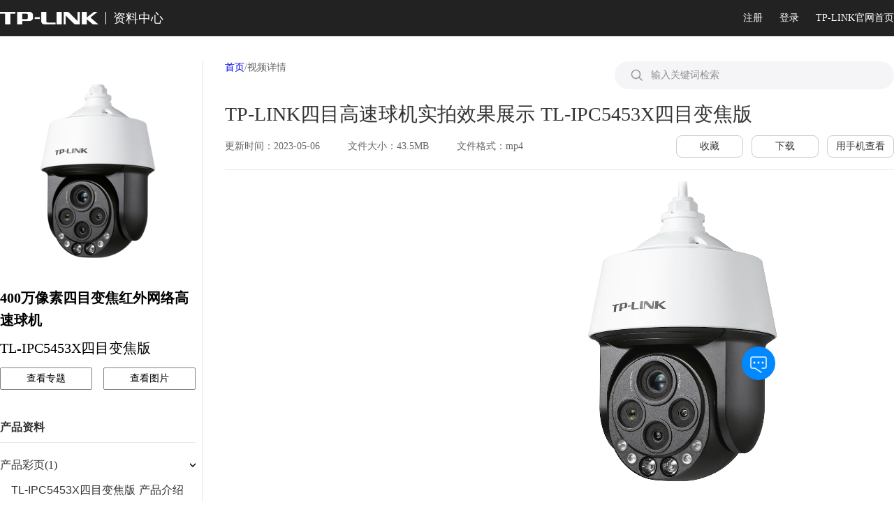

--- FILE ---
content_type: application/javascript; charset=UTF-8
request_url: https://resource.tp-link.com.cn/_nuxt/6c0c4ea.js
body_size: 40026
content:
(this.webpackJsonp=this.webpackJsonp||[]).push([[65],{1021:function(e,o,t){e.exports=t.p+"img/arrow_bottom.64be3fc.png"},1022:function(e,o,t){e.exports=t.p+"img/arrow_right.ab4d266.png"},1023:function(e,o){e.exports="[data-uri]"},1024:function(e,o){e.exports="[data-uri]"},1025:function(e,o,t){"use strict";t(772)},1026:function(e,o,t){var n=t(67)(!1);n.push([e.i,'@font-face{font-family:"TPSource-Heavy";src:url(https://media.tp-link.com.cn/webresource/tp_web_common/font/common/SourceHanSansCN/SourceHanSansCN-Heavy.eot);src:url(https://media.tp-link.com.cn/webresource/tp_web_common/font/common/SourceHanSansCN/SourceHanSansCN-Heavy.eot) format("embedded-opentype"),url(https://media.tp-link.com.cn/webresource/tp_web_common/font/common/SourceHanSansCN/SourceHanSansCN-Heavy.woff) format("woff"),url(https://media.tp-link.com.cn/webresource/tp_web_common/font/common/SourceHanSansCN/SourceHanSansCN-Heavy.ttf) format("truetype"),url(https://media.tp-link.com.cn/webresource/tp_web_common/font/common/SourceHanSansCN/SourceHanSansCN-Heavy.svg) format("svg");font-weight:400;font-style:normal}@font-face{font-family:"TPSource-Bold";src:url(https://media.tp-link.com.cn/webresource/tp_web_common/font/common/SourceHanSansCN/SourceHanSansCN-Bold.eot);src:url(https://media.tp-link.com.cn/webresource/tp_web_common/font/common/SourceHanSansCN/SourceHanSansCN-Bold.eot) format("embedded-opentype"),url(https://media.tp-link.com.cn/webresource/tp_web_common/font/common/SourceHanSansCN/SourceHanSansCN-Bold.woff) format("woff"),url(https://media.tp-link.com.cn/webresource/tp_web_common/font/common/SourceHanSansCN/SourceHanSansCN-Bold.ttf) format("truetype"),url(https://media.tp-link.com.cn/webresource/tp_web_common/font/common/SourceHanSansCN/SourceHanSansCN-Bold.svg) format("svg");font-weight:400;font-style:normal}@font-face{font-family:"TPSource-Medium";src:url(https://media.tp-link.com.cn/webresource/tp_web_common/font/common/SourceHanSansCN/SourceHanSansCN-Medium.eot);src:url(https://media.tp-link.com.cn/webresource/tp_web_common/font/common/SourceHanSansCN/SourceHanSansCN-Medium.eot) format("embedded-opentype"),url(https://media.tp-link.com.cn/webresource/tp_web_common/font/common/SourceHanSansCN/SourceHanSansCN-Medium.woff) format("woff"),url(https://media.tp-link.com.cn/webresource/tp_web_common/font/common/SourceHanSansCN/SourceHanSansCN-Medium.ttf) format("truetype"),url(https://media.tp-link.com.cn/webresource/tp_web_common/font/common/SourceHanSansCN/SourceHanSansCN-Medium.svg) format("svg");font-weight:400;font-style:normal}@font-face{font-family:"TPSource-Normal";src:url(https://media.tp-link.com.cn/webresource/tp_web_common/font/common/SourceHanSansCN/SourceHanSansCN-Normal.eot);src:url(https://media.tp-link.com.cn/webresource/tp_web_common/font/common/SourceHanSansCN/SourceHanSansCN-Normal.eot) format("embedded-opentype"),url(https://media.tp-link.com.cn/webresource/tp_web_common/font/common/SourceHanSansCN/SourceHanSansCN-Normal.woff) format("woff"),url(https://media.tp-link.com.cn/webresource/tp_web_common/font/common/SourceHanSansCN/SourceHanSansCN-Normal.ttf) format("truetype"),url(https://media.tp-link.com.cn/webresource/tp_web_common/font/common/SourceHanSansCN/SourceHanSansCN-Normal.svg) format("svg");font-weight:400;font-style:normal}@font-face{font-family:"TPSource";src:url(https://media.tp-link.com.cn/webresource/tp_web_common/font/common/SourceHanSansCN/SourceHanSansCN.eot);src:url(https://media.tp-link.com.cn/webresource/tp_web_common/font/common/SourceHanSansCN/SourceHanSansCN-Regular.eot) format("embedded-opentype"),url(https://media.tp-link.com.cn/webresource/tp_web_common/font/common/SourceHanSansCN/SourceHanSansCN-Regular.woff) format("woff"),url(https://media.tp-link.com.cn/webresource/tp_web_common/font/common/SourceHanSansCN/SourceHanSansCN-Regular.ttf) format("truetype"),url(https://media.tp-link.com.cn/webresource/tp_web_common/font/common/SourceHanSansCN/SourceHanSansCN-Regular.svg) format("svg");font-weight:400;font-style:normal}@font-face{font-family:"SourceHanSansCN-Heavy";src:url(https://media.tp-link.com.cn/webresource/tp_web_common/font/common/SourceHanSansCN/SourceHanSansCN-Heavy.eot);src:url(https://media.tp-link.com.cn/webresource/tp_web_common/font/common/SourceHanSansCN/SourceHanSansCN-Heavy.eot) format("embedded-opentype"),url(https://media.tp-link.com.cn/webresource/tp_web_common/font/common/SourceHanSansCN/SourceHanSansCN-Heavy.woff) format("woff"),url(https://media.tp-link.com.cn/webresource/tp_web_common/font/common/SourceHanSansCN/SourceHanSansCN-Heavy.ttf) format("truetype"),url(https://media.tp-link.com.cn/webresource/tp_web_common/font/common/SourceHanSansCN/SourceHanSansCN-Heavy.svg) format("svg");font-weight:400;font-style:normal}@font-face{font-family:"SourceHanSansCN-Bold";src:url(https://media.tp-link.com.cn/webresource/tp_web_common/font/common/SourceHanSansCN/SourceHanSansCN-Bold.eot);src:url(https://media.tp-link.com.cn/webresource/tp_web_common/font/common/SourceHanSansCN/SourceHanSansCN-Bold.eot) format("embedded-opentype"),url(https://media.tp-link.com.cn/webresource/tp_web_common/font/common/SourceHanSansCN/SourceHanSansCN-Bold.woff) format("woff"),url(https://media.tp-link.com.cn/webresource/tp_web_common/font/common/SourceHanSansCN/SourceHanSansCN-Bold.ttf) format("truetype"),url(https://media.tp-link.com.cn/webresource/tp_web_common/font/common/SourceHanSansCN/SourceHanSansCN-Bold.svg) format("svg");font-weight:400;font-style:normal}@font-face{font-family:"SourceHanSansCN-Medium";src:url(https://media.tp-link.com.cn/webresource/tp_web_common/font/common/SourceHanSansCN/SourceHanSansCN-Medium.eot);src:url(https://media.tp-link.com.cn/webresource/tp_web_common/font/common/SourceHanSansCN/SourceHanSansCN-Medium.eot) format("embedded-opentype"),url(https://media.tp-link.com.cn/webresource/tp_web_common/font/common/SourceHanSansCN/SourceHanSansCN-Medium.woff) format("woff"),url(https://media.tp-link.com.cn/webresource/tp_web_common/font/common/SourceHanSansCN/SourceHanSansCN-Medium.ttf) format("truetype"),url(https://media.tp-link.com.cn/webresource/tp_web_common/font/common/SourceHanSansCN/SourceHanSansCN-Medium.svg) format("svg");font-weight:400;font-style:normal}@font-face{font-family:"SourceHanSansCN-Normal";src:url(https://media.tp-link.com.cn/webresource/tp_web_common/font/common/SourceHanSansCN/SourceHanSansCN-Normal.eot);src:url(https://media.tp-link.com.cn/webresource/tp_web_common/font/common/SourceHanSansCN/SourceHanSansCN-Normal.eot) format("embedded-opentype"),url(https://media.tp-link.com.cn/webresource/tp_web_common/font/common/SourceHanSansCN/SourceHanSansCN-Normal.woff) format("woff"),url(https://media.tp-link.com.cn/webresource/tp_web_common/font/common/SourceHanSansCN/SourceHanSansCN-Normal.ttf) format("truetype"),url(https://media.tp-link.com.cn/webresource/tp_web_common/font/common/SourceHanSansCN/SourceHanSansCN-Normal.svg) format("svg");font-weight:400;font-style:normal}@font-face{font-family:"SourceHanSansCN-Regular";src:url(https://media.tp-link.com.cn/webresource/tp_web_common/font/common/SourceHanSansCN/SourceHanSansCN.eot);src:url(https://media.tp-link.com.cn/webresource/tp_web_common/font/common/SourceHanSansCN/SourceHanSansCN-Regular.eot) format("embedded-opentype"),url(https://media.tp-link.com.cn/webresource/tp_web_common/font/common/SourceHanSansCN/SourceHanSansCN-Regular.woff) format("woff"),url(https://media.tp-link.com.cn/webresource/tp_web_common/font/common/SourceHanSansCN/SourceHanSansCN-Regular.ttf) format("truetype"),url(https://media.tp-link.com.cn/webresource/tp_web_common/font/common/SourceHanSansCN/SourceHanSansCN-Regular.svg) format("svg");font-weight:400;font-style:normal}.fontHeavy[data-v-90e75c5c]{font-family:"TPSource-Heavy","PingFangSC-Regular",sans-serif,"Microsoft YaHei","Arial"}.fontBold[data-v-90e75c5c]{font-family:"TPSource-Bold","PingFangSC-Regular",sans-serif,"Microsoft YaHei","Arial"}.fontMedium[data-v-90e75c5c]{font-family:"TPSource-Medium","PingFangSC-Regular",sans-serif,"Microsoft YaHei","Arial"}.fontRegular[data-v-90e75c5c]{font-family:"TPSource","PingFangSC-Regular",sans-serif,"Microsoft YaHei","Arial"}.fontNormal[data-v-90e75c5c]{font-family:"TPSource-Normal","TPSource","PingFangSC-Regular",sans-serif,"Microsoft YaHei","Arial"}.page_left[data-v-90e75c5c]{box-sizing:border-box;width:300px;min-height:952px;border-right:1px solid #e6e6e6}.page_left .page_left_product[data-v-90e75c5c]{width:280px;margin-bottom:40px}.page_left .page_left_product .page_left_product_img[data-v-90e75c5c]{width:100%;height:315px;box-sizing:border-box;background-color:#fff;display:flex;align-items:center;justify-content:center}.page_left .page_left_product .page_left_product_name[data-v-90e75c5c]{width:100%;margin-top:8px;font-family:SourceHanSansCN-Bold;font-size:20px;color:#000;line-height:32px;font-weight:700}.page_left .page_left_product .page_left_product_model[data-v-90e75c5c]{width:100%;margin-top:8px;font-family:SourceHanSansCN-Regular;font-size:20px;color:#000;letter-spacing:0;line-height:32px;font-weight:400}.page_left .page_left_product .page_left_btn_content[data-v-90e75c5c]{width:100%;display:flex;align-items:center;justify-content:space-between;height:32px;margin-top:12px}.page_left .page_left_product .page_left_btn_content .page_left_btn[data-v-90e75c5c]{width:132px;height:100%;background:#fff;border:1px solid grey;border-radius:2px;cursor:pointer;font-family:SourceHanSansCN-Regular;font-size:14px;color:#000;letter-spacing:0;text-align:center;font-weight:400;line-height:30px}.page_left .page_left_top[data-v-90e75c5c]{height:36px;box-shadow:inset 0 -1px 0 0 #e6e6e6;opacity:.8;font-family:SourceHanSansCN-Bold;font-size:16px;color:#000;line-height:28px;font-weight:700}.page_left .page_left_first[data-v-90e75c5c],.page_left .page_left_top[data-v-90e75c5c]{width:280px;margin-bottom:20px}.page_left .page_left_first .page_left_first_img[data-v-90e75c5c]{overflow:hidden;cursor:pointer}.page_left .page_left_first .page_left_first_name[data-v-90e75c5c]{font-family:SourceHanSansCN-Medium;font-size:16px;color:#000;font-weight:500;line-height:24px;cursor:pointer}.page_left .page_left_first .page_left_first_name[data-v-90e75c5c]:hover{color:#08f}.page_left .page_left_first .page_left_second[data-v-90e75c5c]{width:100%;padding:12px 0 0 16px;align-items:center;display:flex;font-size:16px;color:#000;line-height:24px;word-break:break-all;cursor:pointer}.page_left .page_left_first .page_left_second[data-v-90e75c5c]:hover{color:#08f}.page_left .page_left_question[data-v-90e75c5c]{border-top:1px solid #e6e6e6;margin-top:15px;max-width:288px;width:92.3%;height:36px;display:flex;align-items:center;font-size:16px;line-height:24px;cursor:pointer}.page_left .shadow[data-v-90e75c5c]{z-index:100;position:fixed;top:0;left:0;width:100%;height:100%;background-color:rgba(0,0,0,.2);display:flex;align-items:center;justify-content:center;overflow:hidden}.page_left .shadow .all_pic[data-v-90e75c5c]{width:720px;height:952px}.page_left .shadow .all_pic .main_pic[data-v-90e75c5c]{width:720px;height:720px;margin-top:9.7%;position:relative}.page_left .shadow .all_pic .main_pic .close_img[data-v-90e75c5c]{width:40px;height:40px;position:absolute;top:8px;right:8px;cursor:pointer}.page_left .shadow .all_pic .all_pic_list[data-v-90e75c5c]{margin:28px auto;width:392px;height:72px;display:flex;align-items:center;justify-content:space-between}.page_left .shadow .all_pic .all_pic_list .all_pic_list_item[data-v-90e75c5c]{width:72px;height:72px;padding:4px;cursor:pointer}.page_left .shadow_bar[data-v-90e75c5c]{z-index:101;width:100%;height:64px;background:#666;position:fixed;left:0;bottom:0;display:flex;align-items:center;justify-content:center}.page_left .shadow_bar .btn_contain[data-v-90e75c5c]{width:720px;height:64px;display:flex;align-items:center;justify-content:flex-end}.page_left .shadow_bar .btn_contain .btn_contain_item[data-v-90e75c5c]{width:120px;height:32px;cursor:pointer;border:1px solid #fff;border-radius:2px;font-size:14px;color:#fff;text-align:center;line-height:32px;position:relative}.page_left .shadow_bar .btn_contain .btn_contain_item .py_code[data-v-90e75c5c]{position:absolute;background-color:#fff;width:110px;height:110px;bottom:64px;right:0}',""]),e.exports=n},1027:function(e,o,t){"use strict";t(773)},1028:function(e,o,t){var n=t(67)(!1);n.push([e.i,'@font-face{font-family:"TPSource-Heavy";src:url(https://media.tp-link.com.cn/webresource/tp_web_common/font/common/SourceHanSansCN/SourceHanSansCN-Heavy.eot);src:url(https://media.tp-link.com.cn/webresource/tp_web_common/font/common/SourceHanSansCN/SourceHanSansCN-Heavy.eot) format("embedded-opentype"),url(https://media.tp-link.com.cn/webresource/tp_web_common/font/common/SourceHanSansCN/SourceHanSansCN-Heavy.woff) format("woff"),url(https://media.tp-link.com.cn/webresource/tp_web_common/font/common/SourceHanSansCN/SourceHanSansCN-Heavy.ttf) format("truetype"),url(https://media.tp-link.com.cn/webresource/tp_web_common/font/common/SourceHanSansCN/SourceHanSansCN-Heavy.svg) format("svg");font-weight:400;font-style:normal}@font-face{font-family:"TPSource-Bold";src:url(https://media.tp-link.com.cn/webresource/tp_web_common/font/common/SourceHanSansCN/SourceHanSansCN-Bold.eot);src:url(https://media.tp-link.com.cn/webresource/tp_web_common/font/common/SourceHanSansCN/SourceHanSansCN-Bold.eot) format("embedded-opentype"),url(https://media.tp-link.com.cn/webresource/tp_web_common/font/common/SourceHanSansCN/SourceHanSansCN-Bold.woff) format("woff"),url(https://media.tp-link.com.cn/webresource/tp_web_common/font/common/SourceHanSansCN/SourceHanSansCN-Bold.ttf) format("truetype"),url(https://media.tp-link.com.cn/webresource/tp_web_common/font/common/SourceHanSansCN/SourceHanSansCN-Bold.svg) format("svg");font-weight:400;font-style:normal}@font-face{font-family:"TPSource-Medium";src:url(https://media.tp-link.com.cn/webresource/tp_web_common/font/common/SourceHanSansCN/SourceHanSansCN-Medium.eot);src:url(https://media.tp-link.com.cn/webresource/tp_web_common/font/common/SourceHanSansCN/SourceHanSansCN-Medium.eot) format("embedded-opentype"),url(https://media.tp-link.com.cn/webresource/tp_web_common/font/common/SourceHanSansCN/SourceHanSansCN-Medium.woff) format("woff"),url(https://media.tp-link.com.cn/webresource/tp_web_common/font/common/SourceHanSansCN/SourceHanSansCN-Medium.ttf) format("truetype"),url(https://media.tp-link.com.cn/webresource/tp_web_common/font/common/SourceHanSansCN/SourceHanSansCN-Medium.svg) format("svg");font-weight:400;font-style:normal}@font-face{font-family:"TPSource-Normal";src:url(https://media.tp-link.com.cn/webresource/tp_web_common/font/common/SourceHanSansCN/SourceHanSansCN-Normal.eot);src:url(https://media.tp-link.com.cn/webresource/tp_web_common/font/common/SourceHanSansCN/SourceHanSansCN-Normal.eot) format("embedded-opentype"),url(https://media.tp-link.com.cn/webresource/tp_web_common/font/common/SourceHanSansCN/SourceHanSansCN-Normal.woff) format("woff"),url(https://media.tp-link.com.cn/webresource/tp_web_common/font/common/SourceHanSansCN/SourceHanSansCN-Normal.ttf) format("truetype"),url(https://media.tp-link.com.cn/webresource/tp_web_common/font/common/SourceHanSansCN/SourceHanSansCN-Normal.svg) format("svg");font-weight:400;font-style:normal}@font-face{font-family:"TPSource";src:url(https://media.tp-link.com.cn/webresource/tp_web_common/font/common/SourceHanSansCN/SourceHanSansCN.eot);src:url(https://media.tp-link.com.cn/webresource/tp_web_common/font/common/SourceHanSansCN/SourceHanSansCN-Regular.eot) format("embedded-opentype"),url(https://media.tp-link.com.cn/webresource/tp_web_common/font/common/SourceHanSansCN/SourceHanSansCN-Regular.woff) format("woff"),url(https://media.tp-link.com.cn/webresource/tp_web_common/font/common/SourceHanSansCN/SourceHanSansCN-Regular.ttf) format("truetype"),url(https://media.tp-link.com.cn/webresource/tp_web_common/font/common/SourceHanSansCN/SourceHanSansCN-Regular.svg) format("svg");font-weight:400;font-style:normal}@font-face{font-family:"SourceHanSansCN-Heavy";src:url(https://media.tp-link.com.cn/webresource/tp_web_common/font/common/SourceHanSansCN/SourceHanSansCN-Heavy.eot);src:url(https://media.tp-link.com.cn/webresource/tp_web_common/font/common/SourceHanSansCN/SourceHanSansCN-Heavy.eot) format("embedded-opentype"),url(https://media.tp-link.com.cn/webresource/tp_web_common/font/common/SourceHanSansCN/SourceHanSansCN-Heavy.woff) format("woff"),url(https://media.tp-link.com.cn/webresource/tp_web_common/font/common/SourceHanSansCN/SourceHanSansCN-Heavy.ttf) format("truetype"),url(https://media.tp-link.com.cn/webresource/tp_web_common/font/common/SourceHanSansCN/SourceHanSansCN-Heavy.svg) format("svg");font-weight:400;font-style:normal}@font-face{font-family:"SourceHanSansCN-Bold";src:url(https://media.tp-link.com.cn/webresource/tp_web_common/font/common/SourceHanSansCN/SourceHanSansCN-Bold.eot);src:url(https://media.tp-link.com.cn/webresource/tp_web_common/font/common/SourceHanSansCN/SourceHanSansCN-Bold.eot) format("embedded-opentype"),url(https://media.tp-link.com.cn/webresource/tp_web_common/font/common/SourceHanSansCN/SourceHanSansCN-Bold.woff) format("woff"),url(https://media.tp-link.com.cn/webresource/tp_web_common/font/common/SourceHanSansCN/SourceHanSansCN-Bold.ttf) format("truetype"),url(https://media.tp-link.com.cn/webresource/tp_web_common/font/common/SourceHanSansCN/SourceHanSansCN-Bold.svg) format("svg");font-weight:400;font-style:normal}@font-face{font-family:"SourceHanSansCN-Medium";src:url(https://media.tp-link.com.cn/webresource/tp_web_common/font/common/SourceHanSansCN/SourceHanSansCN-Medium.eot);src:url(https://media.tp-link.com.cn/webresource/tp_web_common/font/common/SourceHanSansCN/SourceHanSansCN-Medium.eot) format("embedded-opentype"),url(https://media.tp-link.com.cn/webresource/tp_web_common/font/common/SourceHanSansCN/SourceHanSansCN-Medium.woff) format("woff"),url(https://media.tp-link.com.cn/webresource/tp_web_common/font/common/SourceHanSansCN/SourceHanSansCN-Medium.ttf) format("truetype"),url(https://media.tp-link.com.cn/webresource/tp_web_common/font/common/SourceHanSansCN/SourceHanSansCN-Medium.svg) format("svg");font-weight:400;font-style:normal}@font-face{font-family:"SourceHanSansCN-Normal";src:url(https://media.tp-link.com.cn/webresource/tp_web_common/font/common/SourceHanSansCN/SourceHanSansCN-Normal.eot);src:url(https://media.tp-link.com.cn/webresource/tp_web_common/font/common/SourceHanSansCN/SourceHanSansCN-Normal.eot) format("embedded-opentype"),url(https://media.tp-link.com.cn/webresource/tp_web_common/font/common/SourceHanSansCN/SourceHanSansCN-Normal.woff) format("woff"),url(https://media.tp-link.com.cn/webresource/tp_web_common/font/common/SourceHanSansCN/SourceHanSansCN-Normal.ttf) format("truetype"),url(https://media.tp-link.com.cn/webresource/tp_web_common/font/common/SourceHanSansCN/SourceHanSansCN-Normal.svg) format("svg");font-weight:400;font-style:normal}@font-face{font-family:"SourceHanSansCN-Regular";src:url(https://media.tp-link.com.cn/webresource/tp_web_common/font/common/SourceHanSansCN/SourceHanSansCN.eot);src:url(https://media.tp-link.com.cn/webresource/tp_web_common/font/common/SourceHanSansCN/SourceHanSansCN-Regular.eot) format("embedded-opentype"),url(https://media.tp-link.com.cn/webresource/tp_web_common/font/common/SourceHanSansCN/SourceHanSansCN-Regular.woff) format("woff"),url(https://media.tp-link.com.cn/webresource/tp_web_common/font/common/SourceHanSansCN/SourceHanSansCN-Regular.ttf) format("truetype"),url(https://media.tp-link.com.cn/webresource/tp_web_common/font/common/SourceHanSansCN/SourceHanSansCN-Regular.svg) format("svg");font-weight:400;font-style:normal}.fontHeavy[data-v-2c4f4c88]{font-family:"TPSource-Heavy","PingFangSC-Regular",sans-serif,"Microsoft YaHei","Arial"}.fontBold[data-v-2c4f4c88]{font-family:"TPSource-Bold","PingFangSC-Regular",sans-serif,"Microsoft YaHei","Arial"}.fontMedium[data-v-2c4f4c88]{font-family:"TPSource-Medium","PingFangSC-Regular",sans-serif,"Microsoft YaHei","Arial"}.fontRegular[data-v-2c4f4c88]{font-family:"TPSource","PingFangSC-Regular",sans-serif,"Microsoft YaHei","Arial"}.fontNormal[data-v-2c4f4c88]{font-family:"TPSource-Normal","TPSource","PingFangSC-Regular",sans-serif,"Microsoft YaHei","Arial"}.video_content[data-v-2c4f4c88]{width:100%;height:42vw;max-height:598px;margin-top:16px;position:relative;-webkit-user-select:none;-moz-user-select:none;-ms-user-select:none;user-select:none;border-radius:4px;overflow:hidden}.video_content .py_video_bar_background[data-v-2c4f4c88]{width:100%;height:56px;position:absolute;bottom:0;left:0;opacity:.6;background-image:linear-gradient(180deg,transparent,#000);border-radius:0 0 4px 4px}.video_content .py_video_bar_contain[data-v-2c4f4c88]{width:100%;height:40px;position:absolute;bottom:0;left:0;display:flex;align-items:center}.video_content .py_video_bar_contain .py_video_bar_btn[data-v-2c4f4c88]{width:2.3%;max-width:24px;margin-left:1.5%;cursor:pointer}.video_content .py_video_bar_contain .py_video_bar_btn .py_video_bar_btn_dialog[data-v-2c4f4c88]{position:absolute;width:24px;height:120px;background:rgba(0,0,0,.6);border-radius:2px;bottom:39px;left:0;padding:2px 0;display:flex;flex-direction:column;align-items:center}.video_content .py_video_bar_contain .py_video_bar_btn .py_video_bar_btn_dialog .py_voice_data[data-v-2c4f4c88]{width:24px;height:24px;color:#fff;line-height:24px;font-family:PingFangSC-Semibold;font-size:12px;text-align:center;margin-bottom:2px}.video_content .py_video_bar_contain .py_video_bar_btn .py_video_bar_btn_dialog .py_voice_bar[data-v-2c4f4c88]{width:2px;height:81px;background-color:#fff;display:flex;flex-direction:column-reverse}.video_content .py_video_bar_contain .py_video_bar_btn .py_video_bar_btn_dialog .py_voice_bar .py_voice_bar_blue[data-v-2c4f4c88]{width:2px;background-color:#08f;position:relative}.video_content .py_video_bar_contain .py_video_bar_btn .py_video_bar_btn_dialog .py_voice_bar .py_voice_bar_blue .py_voice_bar_btn[data-v-2c4f4c88]{width:14px;height:14px;position:absolute;border-radius:14px;background-color:#fff;top:-7px;left:-6px;cursor:pointer}.video_content .py_video_bar_contain .py_video_bar_time[data-v-2c4f4c88]{width:50px;height:18px;font-family:PingFangSC-Semibold;font-size:12px;color:#fff;letter-spacing:0;line-height:18px}.video_content .py_video_bar_contain .py_video_bar_speed[data-v-2c4f4c88]{cursor:pointer;width:48px;height:22px;margin-left:1.5%;background:hsla(0,0%,80%,.4);border-radius:11px;font-family:PingFangSC-Semibold;font-size:14px;color:#fff;text-align:center;line-height:22px;position:relative}.video_content .py_video_bar_contain .py_video_bar_speed .py_video_bar_speed_dialog[data-v-2c4f4c88]{position:absolute;width:66px;height:154px;background:rgba(0,0,0,.6);border-radius:2px;bottom:39px;left:0;padding:2px 0}.video_content .py_video_bar_contain .py_video_bar_speed .py_video_bar_speed_dialog .speed_dialog_content[data-v-2c4f4c88]{width:50px;height:18px;display:flex;align-items:center;margin:6px auto}.video_content .py_video_bar_contain .py_video_bar_speed .py_video_bar_speed_dialog .speed_dialog_content .speed_content_title[data-v-2c4f4c88]{width:32px;height:18px;font-family:PingFangSC-Regular;font-size:12px;color:#ccc;letter-spacing:0;line-height:18px;text-align:left}.video_content .py_video_bar_contain .py_video_bar_speed .py_video_bar_speed_dialog .speed_dialog_content .speed_content_img[data-v-2c4f4c88]{margin-left:2px;width:16px;height:16px}.video_content .py_process_bar[data-v-2c4f4c88]{cursor:pointer;width:100%;height:6px;background-color:hsla(0,0%,100%,.4);border-radius:6px}.video_content .py_process_bar .py_process_bar_blue[data-v-2c4f4c88]{cursor:pointer;height:6px;width:10%;background-color:#08f;position:relative;border-radius:6px}.video_content .py_process_bar .py_process_bar_blue .py_process_bar_btm[data-v-2c4f4c88]{cursor:grab;position:absolute;right:-6px;top:-3px;width:12px;height:12px;border-radius:12px;background-color:#fff}',""]),e.exports=n},1029:function(e,o,t){"use strict";t(774)},1030:function(e,o,t){var n=t(67)(!1);n.push([e.i,'@font-face{font-family:"TPSource-Heavy";src:url(https://media.tp-link.com.cn/webresource/tp_web_common/font/common/SourceHanSansCN/SourceHanSansCN-Heavy.eot);src:url(https://media.tp-link.com.cn/webresource/tp_web_common/font/common/SourceHanSansCN/SourceHanSansCN-Heavy.eot) format("embedded-opentype"),url(https://media.tp-link.com.cn/webresource/tp_web_common/font/common/SourceHanSansCN/SourceHanSansCN-Heavy.woff) format("woff"),url(https://media.tp-link.com.cn/webresource/tp_web_common/font/common/SourceHanSansCN/SourceHanSansCN-Heavy.ttf) format("truetype"),url(https://media.tp-link.com.cn/webresource/tp_web_common/font/common/SourceHanSansCN/SourceHanSansCN-Heavy.svg) format("svg");font-weight:400;font-style:normal}@font-face{font-family:"TPSource-Bold";src:url(https://media.tp-link.com.cn/webresource/tp_web_common/font/common/SourceHanSansCN/SourceHanSansCN-Bold.eot);src:url(https://media.tp-link.com.cn/webresource/tp_web_common/font/common/SourceHanSansCN/SourceHanSansCN-Bold.eot) format("embedded-opentype"),url(https://media.tp-link.com.cn/webresource/tp_web_common/font/common/SourceHanSansCN/SourceHanSansCN-Bold.woff) format("woff"),url(https://media.tp-link.com.cn/webresource/tp_web_common/font/common/SourceHanSansCN/SourceHanSansCN-Bold.ttf) format("truetype"),url(https://media.tp-link.com.cn/webresource/tp_web_common/font/common/SourceHanSansCN/SourceHanSansCN-Bold.svg) format("svg");font-weight:400;font-style:normal}@font-face{font-family:"TPSource-Medium";src:url(https://media.tp-link.com.cn/webresource/tp_web_common/font/common/SourceHanSansCN/SourceHanSansCN-Medium.eot);src:url(https://media.tp-link.com.cn/webresource/tp_web_common/font/common/SourceHanSansCN/SourceHanSansCN-Medium.eot) format("embedded-opentype"),url(https://media.tp-link.com.cn/webresource/tp_web_common/font/common/SourceHanSansCN/SourceHanSansCN-Medium.woff) format("woff"),url(https://media.tp-link.com.cn/webresource/tp_web_common/font/common/SourceHanSansCN/SourceHanSansCN-Medium.ttf) format("truetype"),url(https://media.tp-link.com.cn/webresource/tp_web_common/font/common/SourceHanSansCN/SourceHanSansCN-Medium.svg) format("svg");font-weight:400;font-style:normal}@font-face{font-family:"TPSource-Normal";src:url(https://media.tp-link.com.cn/webresource/tp_web_common/font/common/SourceHanSansCN/SourceHanSansCN-Normal.eot);src:url(https://media.tp-link.com.cn/webresource/tp_web_common/font/common/SourceHanSansCN/SourceHanSansCN-Normal.eot) format("embedded-opentype"),url(https://media.tp-link.com.cn/webresource/tp_web_common/font/common/SourceHanSansCN/SourceHanSansCN-Normal.woff) format("woff"),url(https://media.tp-link.com.cn/webresource/tp_web_common/font/common/SourceHanSansCN/SourceHanSansCN-Normal.ttf) format("truetype"),url(https://media.tp-link.com.cn/webresource/tp_web_common/font/common/SourceHanSansCN/SourceHanSansCN-Normal.svg) format("svg");font-weight:400;font-style:normal}@font-face{font-family:"TPSource";src:url(https://media.tp-link.com.cn/webresource/tp_web_common/font/common/SourceHanSansCN/SourceHanSansCN.eot);src:url(https://media.tp-link.com.cn/webresource/tp_web_common/font/common/SourceHanSansCN/SourceHanSansCN-Regular.eot) format("embedded-opentype"),url(https://media.tp-link.com.cn/webresource/tp_web_common/font/common/SourceHanSansCN/SourceHanSansCN-Regular.woff) format("woff"),url(https://media.tp-link.com.cn/webresource/tp_web_common/font/common/SourceHanSansCN/SourceHanSansCN-Regular.ttf) format("truetype"),url(https://media.tp-link.com.cn/webresource/tp_web_common/font/common/SourceHanSansCN/SourceHanSansCN-Regular.svg) format("svg");font-weight:400;font-style:normal}@font-face{font-family:"SourceHanSansCN-Heavy";src:url(https://media.tp-link.com.cn/webresource/tp_web_common/font/common/SourceHanSansCN/SourceHanSansCN-Heavy.eot);src:url(https://media.tp-link.com.cn/webresource/tp_web_common/font/common/SourceHanSansCN/SourceHanSansCN-Heavy.eot) format("embedded-opentype"),url(https://media.tp-link.com.cn/webresource/tp_web_common/font/common/SourceHanSansCN/SourceHanSansCN-Heavy.woff) format("woff"),url(https://media.tp-link.com.cn/webresource/tp_web_common/font/common/SourceHanSansCN/SourceHanSansCN-Heavy.ttf) format("truetype"),url(https://media.tp-link.com.cn/webresource/tp_web_common/font/common/SourceHanSansCN/SourceHanSansCN-Heavy.svg) format("svg");font-weight:400;font-style:normal}@font-face{font-family:"SourceHanSansCN-Bold";src:url(https://media.tp-link.com.cn/webresource/tp_web_common/font/common/SourceHanSansCN/SourceHanSansCN-Bold.eot);src:url(https://media.tp-link.com.cn/webresource/tp_web_common/font/common/SourceHanSansCN/SourceHanSansCN-Bold.eot) format("embedded-opentype"),url(https://media.tp-link.com.cn/webresource/tp_web_common/font/common/SourceHanSansCN/SourceHanSansCN-Bold.woff) format("woff"),url(https://media.tp-link.com.cn/webresource/tp_web_common/font/common/SourceHanSansCN/SourceHanSansCN-Bold.ttf) format("truetype"),url(https://media.tp-link.com.cn/webresource/tp_web_common/font/common/SourceHanSansCN/SourceHanSansCN-Bold.svg) format("svg");font-weight:400;font-style:normal}@font-face{font-family:"SourceHanSansCN-Medium";src:url(https://media.tp-link.com.cn/webresource/tp_web_common/font/common/SourceHanSansCN/SourceHanSansCN-Medium.eot);src:url(https://media.tp-link.com.cn/webresource/tp_web_common/font/common/SourceHanSansCN/SourceHanSansCN-Medium.eot) format("embedded-opentype"),url(https://media.tp-link.com.cn/webresource/tp_web_common/font/common/SourceHanSansCN/SourceHanSansCN-Medium.woff) format("woff"),url(https://media.tp-link.com.cn/webresource/tp_web_common/font/common/SourceHanSansCN/SourceHanSansCN-Medium.ttf) format("truetype"),url(https://media.tp-link.com.cn/webresource/tp_web_common/font/common/SourceHanSansCN/SourceHanSansCN-Medium.svg) format("svg");font-weight:400;font-style:normal}@font-face{font-family:"SourceHanSansCN-Normal";src:url(https://media.tp-link.com.cn/webresource/tp_web_common/font/common/SourceHanSansCN/SourceHanSansCN-Normal.eot);src:url(https://media.tp-link.com.cn/webresource/tp_web_common/font/common/SourceHanSansCN/SourceHanSansCN-Normal.eot) format("embedded-opentype"),url(https://media.tp-link.com.cn/webresource/tp_web_common/font/common/SourceHanSansCN/SourceHanSansCN-Normal.woff) format("woff"),url(https://media.tp-link.com.cn/webresource/tp_web_common/font/common/SourceHanSansCN/SourceHanSansCN-Normal.ttf) format("truetype"),url(https://media.tp-link.com.cn/webresource/tp_web_common/font/common/SourceHanSansCN/SourceHanSansCN-Normal.svg) format("svg");font-weight:400;font-style:normal}@font-face{font-family:"SourceHanSansCN-Regular";src:url(https://media.tp-link.com.cn/webresource/tp_web_common/font/common/SourceHanSansCN/SourceHanSansCN.eot);src:url(https://media.tp-link.com.cn/webresource/tp_web_common/font/common/SourceHanSansCN/SourceHanSansCN-Regular.eot) format("embedded-opentype"),url(https://media.tp-link.com.cn/webresource/tp_web_common/font/common/SourceHanSansCN/SourceHanSansCN-Regular.woff) format("woff"),url(https://media.tp-link.com.cn/webresource/tp_web_common/font/common/SourceHanSansCN/SourceHanSansCN-Regular.ttf) format("truetype"),url(https://media.tp-link.com.cn/webresource/tp_web_common/font/common/SourceHanSansCN/SourceHanSansCN-Regular.svg) format("svg");font-weight:400;font-style:normal}.fontHeavy[data-v-20ae58ea]{font-family:"TPSource-Heavy","PingFangSC-Regular",sans-serif,"Microsoft YaHei","Arial"}.fontBold[data-v-20ae58ea]{font-family:"TPSource-Bold","PingFangSC-Regular",sans-serif,"Microsoft YaHei","Arial"}.fontMedium[data-v-20ae58ea]{font-family:"TPSource-Medium","PingFangSC-Regular",sans-serif,"Microsoft YaHei","Arial"}.fontRegular[data-v-20ae58ea]{font-family:"TPSource","PingFangSC-Regular",sans-serif,"Microsoft YaHei","Arial"}.fontNormal[data-v-20ae58ea]{font-family:"TPSource-Normal","TPSource","PingFangSC-Regular",sans-serif,"Microsoft YaHei","Arial"}.pic_contain_0[data-v-20ae58ea]{width:100%;display:flex;flex-wrap:wrap}.pic_contain_0 .pic_title[data-v-20ae58ea]{width:23.3%;margin-right:2.256%;color:rgba(0,0,0,.8);cursor:pointer}.pic_contain_0 .pic_title[data-v-20ae58ea]:hover{color:#08f}.pic_contain_0 .pic_title .pic_title_pic[data-v-20ae58ea]{width:100%;margin-top:24px;position:relative}.pic_contain_0 .pic_title .pic_title_pic .pic_title_duration[data-v-20ae58ea]{position:absolute;bottom:0;left:0;width:100%;height:40px;background-image:linear-gradient(180deg,transparent,rgba(0,0,0,.6));border-radius:0 0 4px 4px;display:flex;align-items:center;flex-direction:row-reverse}.pic_contain_0 .pic_title .pic_title_pic .pic_title_duration .pic_title_duration_text[data-v-20ae58ea]{margin-right:12px;font-weight:700;font-size:12px;color:#fff;letter-spacing:0;text-align:right;line-height:18px;text-shadow:0 0 8px rgba(0,0,0,.8)}.pic_contain_0 .pic_title .pic_title_title[data-v-20ae58ea]{margin-top:16px;font-weight:700;font-size:14px;line-height:20px;overflow:hidden;text-overflow:ellipsis;white-space:nowrap}',""]),e.exports=n},1031:function(e,o,t){e.exports=t.p+"img/fullsreen.344acf8.png"},1032:function(e,o,t){"use strict";t(775)},1033:function(e,o,t){var n=t(67)(!1);n.push([e.i,'@font-face{font-family:"TPSource-Heavy";src:url(https://media.tp-link.com.cn/webresource/tp_web_common/font/common/SourceHanSansCN/SourceHanSansCN-Heavy.eot);src:url(https://media.tp-link.com.cn/webresource/tp_web_common/font/common/SourceHanSansCN/SourceHanSansCN-Heavy.eot) format("embedded-opentype"),url(https://media.tp-link.com.cn/webresource/tp_web_common/font/common/SourceHanSansCN/SourceHanSansCN-Heavy.woff) format("woff"),url(https://media.tp-link.com.cn/webresource/tp_web_common/font/common/SourceHanSansCN/SourceHanSansCN-Heavy.ttf) format("truetype"),url(https://media.tp-link.com.cn/webresource/tp_web_common/font/common/SourceHanSansCN/SourceHanSansCN-Heavy.svg) format("svg");font-weight:400;font-style:normal}@font-face{font-family:"TPSource-Bold";src:url(https://media.tp-link.com.cn/webresource/tp_web_common/font/common/SourceHanSansCN/SourceHanSansCN-Bold.eot);src:url(https://media.tp-link.com.cn/webresource/tp_web_common/font/common/SourceHanSansCN/SourceHanSansCN-Bold.eot) format("embedded-opentype"),url(https://media.tp-link.com.cn/webresource/tp_web_common/font/common/SourceHanSansCN/SourceHanSansCN-Bold.woff) format("woff"),url(https://media.tp-link.com.cn/webresource/tp_web_common/font/common/SourceHanSansCN/SourceHanSansCN-Bold.ttf) format("truetype"),url(https://media.tp-link.com.cn/webresource/tp_web_common/font/common/SourceHanSansCN/SourceHanSansCN-Bold.svg) format("svg");font-weight:400;font-style:normal}@font-face{font-family:"TPSource-Medium";src:url(https://media.tp-link.com.cn/webresource/tp_web_common/font/common/SourceHanSansCN/SourceHanSansCN-Medium.eot);src:url(https://media.tp-link.com.cn/webresource/tp_web_common/font/common/SourceHanSansCN/SourceHanSansCN-Medium.eot) format("embedded-opentype"),url(https://media.tp-link.com.cn/webresource/tp_web_common/font/common/SourceHanSansCN/SourceHanSansCN-Medium.woff) format("woff"),url(https://media.tp-link.com.cn/webresource/tp_web_common/font/common/SourceHanSansCN/SourceHanSansCN-Medium.ttf) format("truetype"),url(https://media.tp-link.com.cn/webresource/tp_web_common/font/common/SourceHanSansCN/SourceHanSansCN-Medium.svg) format("svg");font-weight:400;font-style:normal}@font-face{font-family:"TPSource-Normal";src:url(https://media.tp-link.com.cn/webresource/tp_web_common/font/common/SourceHanSansCN/SourceHanSansCN-Normal.eot);src:url(https://media.tp-link.com.cn/webresource/tp_web_common/font/common/SourceHanSansCN/SourceHanSansCN-Normal.eot) format("embedded-opentype"),url(https://media.tp-link.com.cn/webresource/tp_web_common/font/common/SourceHanSansCN/SourceHanSansCN-Normal.woff) format("woff"),url(https://media.tp-link.com.cn/webresource/tp_web_common/font/common/SourceHanSansCN/SourceHanSansCN-Normal.ttf) format("truetype"),url(https://media.tp-link.com.cn/webresource/tp_web_common/font/common/SourceHanSansCN/SourceHanSansCN-Normal.svg) format("svg");font-weight:400;font-style:normal}@font-face{font-family:"TPSource";src:url(https://media.tp-link.com.cn/webresource/tp_web_common/font/common/SourceHanSansCN/SourceHanSansCN.eot);src:url(https://media.tp-link.com.cn/webresource/tp_web_common/font/common/SourceHanSansCN/SourceHanSansCN-Regular.eot) format("embedded-opentype"),url(https://media.tp-link.com.cn/webresource/tp_web_common/font/common/SourceHanSansCN/SourceHanSansCN-Regular.woff) format("woff"),url(https://media.tp-link.com.cn/webresource/tp_web_common/font/common/SourceHanSansCN/SourceHanSansCN-Regular.ttf) format("truetype"),url(https://media.tp-link.com.cn/webresource/tp_web_common/font/common/SourceHanSansCN/SourceHanSansCN-Regular.svg) format("svg");font-weight:400;font-style:normal}@font-face{font-family:"SourceHanSansCN-Heavy";src:url(https://media.tp-link.com.cn/webresource/tp_web_common/font/common/SourceHanSansCN/SourceHanSansCN-Heavy.eot);src:url(https://media.tp-link.com.cn/webresource/tp_web_common/font/common/SourceHanSansCN/SourceHanSansCN-Heavy.eot) format("embedded-opentype"),url(https://media.tp-link.com.cn/webresource/tp_web_common/font/common/SourceHanSansCN/SourceHanSansCN-Heavy.woff) format("woff"),url(https://media.tp-link.com.cn/webresource/tp_web_common/font/common/SourceHanSansCN/SourceHanSansCN-Heavy.ttf) format("truetype"),url(https://media.tp-link.com.cn/webresource/tp_web_common/font/common/SourceHanSansCN/SourceHanSansCN-Heavy.svg) format("svg");font-weight:400;font-style:normal}@font-face{font-family:"SourceHanSansCN-Bold";src:url(https://media.tp-link.com.cn/webresource/tp_web_common/font/common/SourceHanSansCN/SourceHanSansCN-Bold.eot);src:url(https://media.tp-link.com.cn/webresource/tp_web_common/font/common/SourceHanSansCN/SourceHanSansCN-Bold.eot) format("embedded-opentype"),url(https://media.tp-link.com.cn/webresource/tp_web_common/font/common/SourceHanSansCN/SourceHanSansCN-Bold.woff) format("woff"),url(https://media.tp-link.com.cn/webresource/tp_web_common/font/common/SourceHanSansCN/SourceHanSansCN-Bold.ttf) format("truetype"),url(https://media.tp-link.com.cn/webresource/tp_web_common/font/common/SourceHanSansCN/SourceHanSansCN-Bold.svg) format("svg");font-weight:400;font-style:normal}@font-face{font-family:"SourceHanSansCN-Medium";src:url(https://media.tp-link.com.cn/webresource/tp_web_common/font/common/SourceHanSansCN/SourceHanSansCN-Medium.eot);src:url(https://media.tp-link.com.cn/webresource/tp_web_common/font/common/SourceHanSansCN/SourceHanSansCN-Medium.eot) format("embedded-opentype"),url(https://media.tp-link.com.cn/webresource/tp_web_common/font/common/SourceHanSansCN/SourceHanSansCN-Medium.woff) format("woff"),url(https://media.tp-link.com.cn/webresource/tp_web_common/font/common/SourceHanSansCN/SourceHanSansCN-Medium.ttf) format("truetype"),url(https://media.tp-link.com.cn/webresource/tp_web_common/font/common/SourceHanSansCN/SourceHanSansCN-Medium.svg) format("svg");font-weight:400;font-style:normal}@font-face{font-family:"SourceHanSansCN-Normal";src:url(https://media.tp-link.com.cn/webresource/tp_web_common/font/common/SourceHanSansCN/SourceHanSansCN-Normal.eot);src:url(https://media.tp-link.com.cn/webresource/tp_web_common/font/common/SourceHanSansCN/SourceHanSansCN-Normal.eot) format("embedded-opentype"),url(https://media.tp-link.com.cn/webresource/tp_web_common/font/common/SourceHanSansCN/SourceHanSansCN-Normal.woff) format("woff"),url(https://media.tp-link.com.cn/webresource/tp_web_common/font/common/SourceHanSansCN/SourceHanSansCN-Normal.ttf) format("truetype"),url(https://media.tp-link.com.cn/webresource/tp_web_common/font/common/SourceHanSansCN/SourceHanSansCN-Normal.svg) format("svg");font-weight:400;font-style:normal}@font-face{font-family:"SourceHanSansCN-Regular";src:url(https://media.tp-link.com.cn/webresource/tp_web_common/font/common/SourceHanSansCN/SourceHanSansCN.eot);src:url(https://media.tp-link.com.cn/webresource/tp_web_common/font/common/SourceHanSansCN/SourceHanSansCN-Regular.eot) format("embedded-opentype"),url(https://media.tp-link.com.cn/webresource/tp_web_common/font/common/SourceHanSansCN/SourceHanSansCN-Regular.woff) format("woff"),url(https://media.tp-link.com.cn/webresource/tp_web_common/font/common/SourceHanSansCN/SourceHanSansCN-Regular.ttf) format("truetype"),url(https://media.tp-link.com.cn/webresource/tp_web_common/font/common/SourceHanSansCN/SourceHanSansCN-Regular.svg) format("svg");font-weight:400;font-style:normal}.fontHeavy[data-v-65d261f4]{font-family:"TPSource-Heavy","PingFangSC-Regular",sans-serif,"Microsoft YaHei","Arial"}.fontBold[data-v-65d261f4]{font-family:"TPSource-Bold","PingFangSC-Regular",sans-serif,"Microsoft YaHei","Arial"}.fontMedium[data-v-65d261f4]{font-family:"TPSource-Medium","PingFangSC-Regular",sans-serif,"Microsoft YaHei","Arial"}.fontRegular[data-v-65d261f4]{font-family:"TPSource","PingFangSC-Regular",sans-serif,"Microsoft YaHei","Arial"}.fontNormal[data-v-65d261f4]{font-family:"TPSource-Normal","TPSource","PingFangSC-Regular",sans-serif,"Microsoft YaHei","Arial"}.pdf_guide[data-v-65d261f4]{display:flex;justify-content:space-between}.content_iframe[data-v-65d261f4]{width:100%}.content_iframe .content_iframe_content[data-v-65d261f4]{height:727px;display:block}.content_iframe .py_doc_guide[data-v-65d261f4]{box-sizing:border-box;width:100%;height:48px;margin-bottom:16px;box-shadow:0 -1px 6px 0 rgba(0,0,0,.2);padding:0 5.03145%}.content_iframe .py_doc_guide[data-v-65d261f4],.content_iframe .py_doc_guide .py_doc_size[data-v-65d261f4]{display:flex;align-items:center;justify-content:space-between;background:#fff}.content_iframe .py_doc_guide .py_doc_size[data-v-65d261f4]{width:140px;height:28px;border:1px solid #ccc;border-radius:2px;padding:0 8.75px;font-size:14px;color:#333;letter-spacing:0;font-weight:400}.content_iframe .py_doc_guide .py_doc_size .py_size_del[data-v-65d261f4]{width:17.5px;height:16px;cursor:pointer}.content_iframe .py_doc_guide .py_page_change[data-v-65d261f4]{display:flex;align-items:center}.content_iframe .py_doc_guide .py_page_change .py_page_up[data-v-65d261f4]{width:17.5px;height:16px;cursor:pointer}.content_iframe .py_doc_guide .py_page_change .py_page_now[data-v-65d261f4]{box-sizing:border-box;width:52.24px;height:28px;background:#fff;border:1px solid #ccc;border-radius:2px;margin-left:12.59px}.content_iframe .py_doc_guide .py_page_change .py_page_now .py_page_now_input[data-v-65d261f4]{width:100%;height:100%;outline:none;border:none;font-family:PingFangSC-Regular;font-size:13px;color:#333;letter-spacing:0;-moz-appearance:textfield}.content_iframe .py_doc_guide .py_page_change .py_page_now .py_page_now_input[data-v-65d261f4]::-webkit-inner-spin-button,.content_iframe .py_doc_guide .py_page_change .py_page_now .py_page_now_input[data-v-65d261f4]::-webkit-outer-spin-button{-webkit-appearance:none}.content_iframe .py_doc_guide .py_page_change .py_page_all[data-v-65d261f4]{height:20px;font-family:PingFangSC-Regular;font-size:13px;color:#333;letter-spacing:0;margin-left:10.24px}.content_iframe .py_doc_guide .py_page_change .py_page_down[data-v-65d261f4]{width:17.5px;height:16px;margin-left:14.12px;cursor:pointer}.content_iframe .py_doc_guide .py_guide_open[data-v-65d261f4]{display:flex;align-items:center;justify-content:flex-end}.content_iframe .py_doc_guide .py_guide_open .py_guide_img[data-v-65d261f4]{width:16px;height:16px;cursor:pointer}.content_iframe .py_doc_guide .py_guide_open .py_guide_text[data-v-65d261f4]{font-family:PingFangSC-Regular;font-size:13px;color:#333;letter-spacing:0;margin-left:8px;cursor:pointer}.content_guide[data-v-65d261f4]{width:30%;height:775px;margin-left:16px}.content_guide .py_doc_guideContain[data-v-65d261f4]{width:100%;height:100%;overflow:auto;background:#fff;border:1px solid #ccc;border-radius:2px;padding:24px}.content_guide .py_doc_guideContain .py_doc_show_img[data-v-65d261f4]{width:16px;height:16px;cursor:pointer}.content_guide .py_doc_guideContain .py_doc_guideContain_first[data-v-65d261f4]{font-family:PingFangSC-Regular;font-size:14px;color:#333;line-height:24px;cursor:pointer;margin-top:8px}.content_guide .py_doc_guideContain .py_doc_guideContain_first .py_doc_guideContain_second[data-v-65d261f4]{margin-left:16px;margin-top:8px}.content_guide .py_doc_guideContain .py_doc_guideContain_first .py_doc_guideContain_second .py_doc_guideContain_third[data-v-65d261f4]{margin-left:32px;margin-top:8px}',""]),e.exports=n},1034:function(e,o,t){"use strict";t(776)},1035:function(e,o,t){var n=t(67)(!1);n.push([e.i,'@font-face{font-family:"TPSource-Heavy";src:url(https://media.tp-link.com.cn/webresource/tp_web_common/font/common/SourceHanSansCN/SourceHanSansCN-Heavy.eot);src:url(https://media.tp-link.com.cn/webresource/tp_web_common/font/common/SourceHanSansCN/SourceHanSansCN-Heavy.eot) format("embedded-opentype"),url(https://media.tp-link.com.cn/webresource/tp_web_common/font/common/SourceHanSansCN/SourceHanSansCN-Heavy.woff) format("woff"),url(https://media.tp-link.com.cn/webresource/tp_web_common/font/common/SourceHanSansCN/SourceHanSansCN-Heavy.ttf) format("truetype"),url(https://media.tp-link.com.cn/webresource/tp_web_common/font/common/SourceHanSansCN/SourceHanSansCN-Heavy.svg) format("svg");font-weight:400;font-style:normal}@font-face{font-family:"TPSource-Bold";src:url(https://media.tp-link.com.cn/webresource/tp_web_common/font/common/SourceHanSansCN/SourceHanSansCN-Bold.eot);src:url(https://media.tp-link.com.cn/webresource/tp_web_common/font/common/SourceHanSansCN/SourceHanSansCN-Bold.eot) format("embedded-opentype"),url(https://media.tp-link.com.cn/webresource/tp_web_common/font/common/SourceHanSansCN/SourceHanSansCN-Bold.woff) format("woff"),url(https://media.tp-link.com.cn/webresource/tp_web_common/font/common/SourceHanSansCN/SourceHanSansCN-Bold.ttf) format("truetype"),url(https://media.tp-link.com.cn/webresource/tp_web_common/font/common/SourceHanSansCN/SourceHanSansCN-Bold.svg) format("svg");font-weight:400;font-style:normal}@font-face{font-family:"TPSource-Medium";src:url(https://media.tp-link.com.cn/webresource/tp_web_common/font/common/SourceHanSansCN/SourceHanSansCN-Medium.eot);src:url(https://media.tp-link.com.cn/webresource/tp_web_common/font/common/SourceHanSansCN/SourceHanSansCN-Medium.eot) format("embedded-opentype"),url(https://media.tp-link.com.cn/webresource/tp_web_common/font/common/SourceHanSansCN/SourceHanSansCN-Medium.woff) format("woff"),url(https://media.tp-link.com.cn/webresource/tp_web_common/font/common/SourceHanSansCN/SourceHanSansCN-Medium.ttf) format("truetype"),url(https://media.tp-link.com.cn/webresource/tp_web_common/font/common/SourceHanSansCN/SourceHanSansCN-Medium.svg) format("svg");font-weight:400;font-style:normal}@font-face{font-family:"TPSource-Normal";src:url(https://media.tp-link.com.cn/webresource/tp_web_common/font/common/SourceHanSansCN/SourceHanSansCN-Normal.eot);src:url(https://media.tp-link.com.cn/webresource/tp_web_common/font/common/SourceHanSansCN/SourceHanSansCN-Normal.eot) format("embedded-opentype"),url(https://media.tp-link.com.cn/webresource/tp_web_common/font/common/SourceHanSansCN/SourceHanSansCN-Normal.woff) format("woff"),url(https://media.tp-link.com.cn/webresource/tp_web_common/font/common/SourceHanSansCN/SourceHanSansCN-Normal.ttf) format("truetype"),url(https://media.tp-link.com.cn/webresource/tp_web_common/font/common/SourceHanSansCN/SourceHanSansCN-Normal.svg) format("svg");font-weight:400;font-style:normal}@font-face{font-family:"TPSource";src:url(https://media.tp-link.com.cn/webresource/tp_web_common/font/common/SourceHanSansCN/SourceHanSansCN.eot);src:url(https://media.tp-link.com.cn/webresource/tp_web_common/font/common/SourceHanSansCN/SourceHanSansCN-Regular.eot) format("embedded-opentype"),url(https://media.tp-link.com.cn/webresource/tp_web_common/font/common/SourceHanSansCN/SourceHanSansCN-Regular.woff) format("woff"),url(https://media.tp-link.com.cn/webresource/tp_web_common/font/common/SourceHanSansCN/SourceHanSansCN-Regular.ttf) format("truetype"),url(https://media.tp-link.com.cn/webresource/tp_web_common/font/common/SourceHanSansCN/SourceHanSansCN-Regular.svg) format("svg");font-weight:400;font-style:normal}@font-face{font-family:"SourceHanSansCN-Heavy";src:url(https://media.tp-link.com.cn/webresource/tp_web_common/font/common/SourceHanSansCN/SourceHanSansCN-Heavy.eot);src:url(https://media.tp-link.com.cn/webresource/tp_web_common/font/common/SourceHanSansCN/SourceHanSansCN-Heavy.eot) format("embedded-opentype"),url(https://media.tp-link.com.cn/webresource/tp_web_common/font/common/SourceHanSansCN/SourceHanSansCN-Heavy.woff) format("woff"),url(https://media.tp-link.com.cn/webresource/tp_web_common/font/common/SourceHanSansCN/SourceHanSansCN-Heavy.ttf) format("truetype"),url(https://media.tp-link.com.cn/webresource/tp_web_common/font/common/SourceHanSansCN/SourceHanSansCN-Heavy.svg) format("svg");font-weight:400;font-style:normal}@font-face{font-family:"SourceHanSansCN-Bold";src:url(https://media.tp-link.com.cn/webresource/tp_web_common/font/common/SourceHanSansCN/SourceHanSansCN-Bold.eot);src:url(https://media.tp-link.com.cn/webresource/tp_web_common/font/common/SourceHanSansCN/SourceHanSansCN-Bold.eot) format("embedded-opentype"),url(https://media.tp-link.com.cn/webresource/tp_web_common/font/common/SourceHanSansCN/SourceHanSansCN-Bold.woff) format("woff"),url(https://media.tp-link.com.cn/webresource/tp_web_common/font/common/SourceHanSansCN/SourceHanSansCN-Bold.ttf) format("truetype"),url(https://media.tp-link.com.cn/webresource/tp_web_common/font/common/SourceHanSansCN/SourceHanSansCN-Bold.svg) format("svg");font-weight:400;font-style:normal}@font-face{font-family:"SourceHanSansCN-Medium";src:url(https://media.tp-link.com.cn/webresource/tp_web_common/font/common/SourceHanSansCN/SourceHanSansCN-Medium.eot);src:url(https://media.tp-link.com.cn/webresource/tp_web_common/font/common/SourceHanSansCN/SourceHanSansCN-Medium.eot) format("embedded-opentype"),url(https://media.tp-link.com.cn/webresource/tp_web_common/font/common/SourceHanSansCN/SourceHanSansCN-Medium.woff) format("woff"),url(https://media.tp-link.com.cn/webresource/tp_web_common/font/common/SourceHanSansCN/SourceHanSansCN-Medium.ttf) format("truetype"),url(https://media.tp-link.com.cn/webresource/tp_web_common/font/common/SourceHanSansCN/SourceHanSansCN-Medium.svg) format("svg");font-weight:400;font-style:normal}@font-face{font-family:"SourceHanSansCN-Normal";src:url(https://media.tp-link.com.cn/webresource/tp_web_common/font/common/SourceHanSansCN/SourceHanSansCN-Normal.eot);src:url(https://media.tp-link.com.cn/webresource/tp_web_common/font/common/SourceHanSansCN/SourceHanSansCN-Normal.eot) format("embedded-opentype"),url(https://media.tp-link.com.cn/webresource/tp_web_common/font/common/SourceHanSansCN/SourceHanSansCN-Normal.woff) format("woff"),url(https://media.tp-link.com.cn/webresource/tp_web_common/font/common/SourceHanSansCN/SourceHanSansCN-Normal.ttf) format("truetype"),url(https://media.tp-link.com.cn/webresource/tp_web_common/font/common/SourceHanSansCN/SourceHanSansCN-Normal.svg) format("svg");font-weight:400;font-style:normal}@font-face{font-family:"SourceHanSansCN-Regular";src:url(https://media.tp-link.com.cn/webresource/tp_web_common/font/common/SourceHanSansCN/SourceHanSansCN.eot);src:url(https://media.tp-link.com.cn/webresource/tp_web_common/font/common/SourceHanSansCN/SourceHanSansCN-Regular.eot) format("embedded-opentype"),url(https://media.tp-link.com.cn/webresource/tp_web_common/font/common/SourceHanSansCN/SourceHanSansCN-Regular.woff) format("woff"),url(https://media.tp-link.com.cn/webresource/tp_web_common/font/common/SourceHanSansCN/SourceHanSansCN-Regular.ttf) format("truetype"),url(https://media.tp-link.com.cn/webresource/tp_web_common/font/common/SourceHanSansCN/SourceHanSansCN-Regular.svg) format("svg");font-weight:400;font-style:normal}.fontHeavy[data-v-6b2229d2]{font-family:"TPSource-Heavy","PingFangSC-Regular",sans-serif,"Microsoft YaHei","Arial"}.fontBold[data-v-6b2229d2]{font-family:"TPSource-Bold","PingFangSC-Regular",sans-serif,"Microsoft YaHei","Arial"}.fontMedium[data-v-6b2229d2]{font-family:"TPSource-Medium","PingFangSC-Regular",sans-serif,"Microsoft YaHei","Arial"}.fontRegular[data-v-6b2229d2]{font-family:"TPSource","PingFangSC-Regular",sans-serif,"Microsoft YaHei","Arial"}.fontNormal[data-v-6b2229d2]{font-family:"TPSource-Normal","TPSource","PingFangSC-Regular",sans-serif,"Microsoft YaHei","Arial"}.content_iframe[data-v-6b2229d2]{width:100%;height:20000px}.content_iframe .content_iframe_content[data-v-6b2229d2]{display:block}',""]),e.exports=n},1036:function(e,o,t){"use strict";t(777)},1037:function(e,o,t){var n=t(67)(!1);n.push([e.i,'@font-face{font-family:"TPSource-Heavy";src:url(https://media.tp-link.com.cn/webresource/tp_web_common/font/common/SourceHanSansCN/SourceHanSansCN-Heavy.eot);src:url(https://media.tp-link.com.cn/webresource/tp_web_common/font/common/SourceHanSansCN/SourceHanSansCN-Heavy.eot) format("embedded-opentype"),url(https://media.tp-link.com.cn/webresource/tp_web_common/font/common/SourceHanSansCN/SourceHanSansCN-Heavy.woff) format("woff"),url(https://media.tp-link.com.cn/webresource/tp_web_common/font/common/SourceHanSansCN/SourceHanSansCN-Heavy.ttf) format("truetype"),url(https://media.tp-link.com.cn/webresource/tp_web_common/font/common/SourceHanSansCN/SourceHanSansCN-Heavy.svg) format("svg");font-weight:400;font-style:normal}@font-face{font-family:"TPSource-Bold";src:url(https://media.tp-link.com.cn/webresource/tp_web_common/font/common/SourceHanSansCN/SourceHanSansCN-Bold.eot);src:url(https://media.tp-link.com.cn/webresource/tp_web_common/font/common/SourceHanSansCN/SourceHanSansCN-Bold.eot) format("embedded-opentype"),url(https://media.tp-link.com.cn/webresource/tp_web_common/font/common/SourceHanSansCN/SourceHanSansCN-Bold.woff) format("woff"),url(https://media.tp-link.com.cn/webresource/tp_web_common/font/common/SourceHanSansCN/SourceHanSansCN-Bold.ttf) format("truetype"),url(https://media.tp-link.com.cn/webresource/tp_web_common/font/common/SourceHanSansCN/SourceHanSansCN-Bold.svg) format("svg");font-weight:400;font-style:normal}@font-face{font-family:"TPSource-Medium";src:url(https://media.tp-link.com.cn/webresource/tp_web_common/font/common/SourceHanSansCN/SourceHanSansCN-Medium.eot);src:url(https://media.tp-link.com.cn/webresource/tp_web_common/font/common/SourceHanSansCN/SourceHanSansCN-Medium.eot) format("embedded-opentype"),url(https://media.tp-link.com.cn/webresource/tp_web_common/font/common/SourceHanSansCN/SourceHanSansCN-Medium.woff) format("woff"),url(https://media.tp-link.com.cn/webresource/tp_web_common/font/common/SourceHanSansCN/SourceHanSansCN-Medium.ttf) format("truetype"),url(https://media.tp-link.com.cn/webresource/tp_web_common/font/common/SourceHanSansCN/SourceHanSansCN-Medium.svg) format("svg");font-weight:400;font-style:normal}@font-face{font-family:"TPSource-Normal";src:url(https://media.tp-link.com.cn/webresource/tp_web_common/font/common/SourceHanSansCN/SourceHanSansCN-Normal.eot);src:url(https://media.tp-link.com.cn/webresource/tp_web_common/font/common/SourceHanSansCN/SourceHanSansCN-Normal.eot) format("embedded-opentype"),url(https://media.tp-link.com.cn/webresource/tp_web_common/font/common/SourceHanSansCN/SourceHanSansCN-Normal.woff) format("woff"),url(https://media.tp-link.com.cn/webresource/tp_web_common/font/common/SourceHanSansCN/SourceHanSansCN-Normal.ttf) format("truetype"),url(https://media.tp-link.com.cn/webresource/tp_web_common/font/common/SourceHanSansCN/SourceHanSansCN-Normal.svg) format("svg");font-weight:400;font-style:normal}@font-face{font-family:"TPSource";src:url(https://media.tp-link.com.cn/webresource/tp_web_common/font/common/SourceHanSansCN/SourceHanSansCN.eot);src:url(https://media.tp-link.com.cn/webresource/tp_web_common/font/common/SourceHanSansCN/SourceHanSansCN-Regular.eot) format("embedded-opentype"),url(https://media.tp-link.com.cn/webresource/tp_web_common/font/common/SourceHanSansCN/SourceHanSansCN-Regular.woff) format("woff"),url(https://media.tp-link.com.cn/webresource/tp_web_common/font/common/SourceHanSansCN/SourceHanSansCN-Regular.ttf) format("truetype"),url(https://media.tp-link.com.cn/webresource/tp_web_common/font/common/SourceHanSansCN/SourceHanSansCN-Regular.svg) format("svg");font-weight:400;font-style:normal}@font-face{font-family:"SourceHanSansCN-Heavy";src:url(https://media.tp-link.com.cn/webresource/tp_web_common/font/common/SourceHanSansCN/SourceHanSansCN-Heavy.eot);src:url(https://media.tp-link.com.cn/webresource/tp_web_common/font/common/SourceHanSansCN/SourceHanSansCN-Heavy.eot) format("embedded-opentype"),url(https://media.tp-link.com.cn/webresource/tp_web_common/font/common/SourceHanSansCN/SourceHanSansCN-Heavy.woff) format("woff"),url(https://media.tp-link.com.cn/webresource/tp_web_common/font/common/SourceHanSansCN/SourceHanSansCN-Heavy.ttf) format("truetype"),url(https://media.tp-link.com.cn/webresource/tp_web_common/font/common/SourceHanSansCN/SourceHanSansCN-Heavy.svg) format("svg");font-weight:400;font-style:normal}@font-face{font-family:"SourceHanSansCN-Bold";src:url(https://media.tp-link.com.cn/webresource/tp_web_common/font/common/SourceHanSansCN/SourceHanSansCN-Bold.eot);src:url(https://media.tp-link.com.cn/webresource/tp_web_common/font/common/SourceHanSansCN/SourceHanSansCN-Bold.eot) format("embedded-opentype"),url(https://media.tp-link.com.cn/webresource/tp_web_common/font/common/SourceHanSansCN/SourceHanSansCN-Bold.woff) format("woff"),url(https://media.tp-link.com.cn/webresource/tp_web_common/font/common/SourceHanSansCN/SourceHanSansCN-Bold.ttf) format("truetype"),url(https://media.tp-link.com.cn/webresource/tp_web_common/font/common/SourceHanSansCN/SourceHanSansCN-Bold.svg) format("svg");font-weight:400;font-style:normal}@font-face{font-family:"SourceHanSansCN-Medium";src:url(https://media.tp-link.com.cn/webresource/tp_web_common/font/common/SourceHanSansCN/SourceHanSansCN-Medium.eot);src:url(https://media.tp-link.com.cn/webresource/tp_web_common/font/common/SourceHanSansCN/SourceHanSansCN-Medium.eot) format("embedded-opentype"),url(https://media.tp-link.com.cn/webresource/tp_web_common/font/common/SourceHanSansCN/SourceHanSansCN-Medium.woff) format("woff"),url(https://media.tp-link.com.cn/webresource/tp_web_common/font/common/SourceHanSansCN/SourceHanSansCN-Medium.ttf) format("truetype"),url(https://media.tp-link.com.cn/webresource/tp_web_common/font/common/SourceHanSansCN/SourceHanSansCN-Medium.svg) format("svg");font-weight:400;font-style:normal}@font-face{font-family:"SourceHanSansCN-Normal";src:url(https://media.tp-link.com.cn/webresource/tp_web_common/font/common/SourceHanSansCN/SourceHanSansCN-Normal.eot);src:url(https://media.tp-link.com.cn/webresource/tp_web_common/font/common/SourceHanSansCN/SourceHanSansCN-Normal.eot) format("embedded-opentype"),url(https://media.tp-link.com.cn/webresource/tp_web_common/font/common/SourceHanSansCN/SourceHanSansCN-Normal.woff) format("woff"),url(https://media.tp-link.com.cn/webresource/tp_web_common/font/common/SourceHanSansCN/SourceHanSansCN-Normal.ttf) format("truetype"),url(https://media.tp-link.com.cn/webresource/tp_web_common/font/common/SourceHanSansCN/SourceHanSansCN-Normal.svg) format("svg");font-weight:400;font-style:normal}@font-face{font-family:"SourceHanSansCN-Regular";src:url(https://media.tp-link.com.cn/webresource/tp_web_common/font/common/SourceHanSansCN/SourceHanSansCN.eot);src:url(https://media.tp-link.com.cn/webresource/tp_web_common/font/common/SourceHanSansCN/SourceHanSansCN-Regular.eot) format("embedded-opentype"),url(https://media.tp-link.com.cn/webresource/tp_web_common/font/common/SourceHanSansCN/SourceHanSansCN-Regular.woff) format("woff"),url(https://media.tp-link.com.cn/webresource/tp_web_common/font/common/SourceHanSansCN/SourceHanSansCN-Regular.ttf) format("truetype"),url(https://media.tp-link.com.cn/webresource/tp_web_common/font/common/SourceHanSansCN/SourceHanSansCN-Regular.svg) format("svg");font-weight:400;font-style:normal}.fontHeavy[data-v-a2597cb6]{font-family:"TPSource-Heavy","PingFangSC-Regular",sans-serif,"Microsoft YaHei","Arial"}.fontBold[data-v-a2597cb6]{font-family:"TPSource-Bold","PingFangSC-Regular",sans-serif,"Microsoft YaHei","Arial"}.fontMedium[data-v-a2597cb6]{font-family:"TPSource-Medium","PingFangSC-Regular",sans-serif,"Microsoft YaHei","Arial"}.fontRegular[data-v-a2597cb6]{font-family:"TPSource","PingFangSC-Regular",sans-serif,"Microsoft YaHei","Arial"}.fontNormal[data-v-a2597cb6]{font-family:"TPSource-Normal","TPSource","PingFangSC-Regular",sans-serif,"Microsoft YaHei","Arial"}.app_contant[data-v-a2597cb6]{min-height:667px;width:100%}.app_contant .py_app_contain[data-v-a2597cb6]{margin-top:16px;width:100%;border:1px solid #e6e6e6;margin-bottom:10px;position:relative}.app_contant .py_app_contain .py_app_contain_item[data-v-a2597cb6]{width:100%;min-height:80px;display:flex;align-items:center;box-shadow:inset 0 -1px 0 0 #e6e6e6}.app_contant .py_app_contain .py_app_contain_item .py_app_contain_item_left[data-v-a2597cb6]{width:146px;margin-left:24px;font-size:14px;color:#666}.app_contant .py_app_contain .py_app_contain_item .py_app_contain_item_right[data-v-a2597cb6]{padding:16px 0;width:755px;font-weight:700;font-size:14px;color:#333;word-wrap:break-word;line-height:20px}.app_contant .app_contant_a[data-v-a2597cb6]{text-decoration:underline;color:#000}.app_contant .app_contant_a[data-v-a2597cb6]:hover{color:#08f}',""]),e.exports=n},1038:function(e,o,t){"use strict";t(778)},1039:function(e,o,t){var n=t(67)(!1);n.push([e.i,'@font-face{font-family:"TPSource-Heavy";src:url(https://media.tp-link.com.cn/webresource/tp_web_common/font/common/SourceHanSansCN/SourceHanSansCN-Heavy.eot);src:url(https://media.tp-link.com.cn/webresource/tp_web_common/font/common/SourceHanSansCN/SourceHanSansCN-Heavy.eot) format("embedded-opentype"),url(https://media.tp-link.com.cn/webresource/tp_web_common/font/common/SourceHanSansCN/SourceHanSansCN-Heavy.woff) format("woff"),url(https://media.tp-link.com.cn/webresource/tp_web_common/font/common/SourceHanSansCN/SourceHanSansCN-Heavy.ttf) format("truetype"),url(https://media.tp-link.com.cn/webresource/tp_web_common/font/common/SourceHanSansCN/SourceHanSansCN-Heavy.svg) format("svg");font-weight:400;font-style:normal}@font-face{font-family:"TPSource-Bold";src:url(https://media.tp-link.com.cn/webresource/tp_web_common/font/common/SourceHanSansCN/SourceHanSansCN-Bold.eot);src:url(https://media.tp-link.com.cn/webresource/tp_web_common/font/common/SourceHanSansCN/SourceHanSansCN-Bold.eot) format("embedded-opentype"),url(https://media.tp-link.com.cn/webresource/tp_web_common/font/common/SourceHanSansCN/SourceHanSansCN-Bold.woff) format("woff"),url(https://media.tp-link.com.cn/webresource/tp_web_common/font/common/SourceHanSansCN/SourceHanSansCN-Bold.ttf) format("truetype"),url(https://media.tp-link.com.cn/webresource/tp_web_common/font/common/SourceHanSansCN/SourceHanSansCN-Bold.svg) format("svg");font-weight:400;font-style:normal}@font-face{font-family:"TPSource-Medium";src:url(https://media.tp-link.com.cn/webresource/tp_web_common/font/common/SourceHanSansCN/SourceHanSansCN-Medium.eot);src:url(https://media.tp-link.com.cn/webresource/tp_web_common/font/common/SourceHanSansCN/SourceHanSansCN-Medium.eot) format("embedded-opentype"),url(https://media.tp-link.com.cn/webresource/tp_web_common/font/common/SourceHanSansCN/SourceHanSansCN-Medium.woff) format("woff"),url(https://media.tp-link.com.cn/webresource/tp_web_common/font/common/SourceHanSansCN/SourceHanSansCN-Medium.ttf) format("truetype"),url(https://media.tp-link.com.cn/webresource/tp_web_common/font/common/SourceHanSansCN/SourceHanSansCN-Medium.svg) format("svg");font-weight:400;font-style:normal}@font-face{font-family:"TPSource-Normal";src:url(https://media.tp-link.com.cn/webresource/tp_web_common/font/common/SourceHanSansCN/SourceHanSansCN-Normal.eot);src:url(https://media.tp-link.com.cn/webresource/tp_web_common/font/common/SourceHanSansCN/SourceHanSansCN-Normal.eot) format("embedded-opentype"),url(https://media.tp-link.com.cn/webresource/tp_web_common/font/common/SourceHanSansCN/SourceHanSansCN-Normal.woff) format("woff"),url(https://media.tp-link.com.cn/webresource/tp_web_common/font/common/SourceHanSansCN/SourceHanSansCN-Normal.ttf) format("truetype"),url(https://media.tp-link.com.cn/webresource/tp_web_common/font/common/SourceHanSansCN/SourceHanSansCN-Normal.svg) format("svg");font-weight:400;font-style:normal}@font-face{font-family:"TPSource";src:url(https://media.tp-link.com.cn/webresource/tp_web_common/font/common/SourceHanSansCN/SourceHanSansCN.eot);src:url(https://media.tp-link.com.cn/webresource/tp_web_common/font/common/SourceHanSansCN/SourceHanSansCN-Regular.eot) format("embedded-opentype"),url(https://media.tp-link.com.cn/webresource/tp_web_common/font/common/SourceHanSansCN/SourceHanSansCN-Regular.woff) format("woff"),url(https://media.tp-link.com.cn/webresource/tp_web_common/font/common/SourceHanSansCN/SourceHanSansCN-Regular.ttf) format("truetype"),url(https://media.tp-link.com.cn/webresource/tp_web_common/font/common/SourceHanSansCN/SourceHanSansCN-Regular.svg) format("svg");font-weight:400;font-style:normal}@font-face{font-family:"SourceHanSansCN-Heavy";src:url(https://media.tp-link.com.cn/webresource/tp_web_common/font/common/SourceHanSansCN/SourceHanSansCN-Heavy.eot);src:url(https://media.tp-link.com.cn/webresource/tp_web_common/font/common/SourceHanSansCN/SourceHanSansCN-Heavy.eot) format("embedded-opentype"),url(https://media.tp-link.com.cn/webresource/tp_web_common/font/common/SourceHanSansCN/SourceHanSansCN-Heavy.woff) format("woff"),url(https://media.tp-link.com.cn/webresource/tp_web_common/font/common/SourceHanSansCN/SourceHanSansCN-Heavy.ttf) format("truetype"),url(https://media.tp-link.com.cn/webresource/tp_web_common/font/common/SourceHanSansCN/SourceHanSansCN-Heavy.svg) format("svg");font-weight:400;font-style:normal}@font-face{font-family:"SourceHanSansCN-Bold";src:url(https://media.tp-link.com.cn/webresource/tp_web_common/font/common/SourceHanSansCN/SourceHanSansCN-Bold.eot);src:url(https://media.tp-link.com.cn/webresource/tp_web_common/font/common/SourceHanSansCN/SourceHanSansCN-Bold.eot) format("embedded-opentype"),url(https://media.tp-link.com.cn/webresource/tp_web_common/font/common/SourceHanSansCN/SourceHanSansCN-Bold.woff) format("woff"),url(https://media.tp-link.com.cn/webresource/tp_web_common/font/common/SourceHanSansCN/SourceHanSansCN-Bold.ttf) format("truetype"),url(https://media.tp-link.com.cn/webresource/tp_web_common/font/common/SourceHanSansCN/SourceHanSansCN-Bold.svg) format("svg");font-weight:400;font-style:normal}@font-face{font-family:"SourceHanSansCN-Medium";src:url(https://media.tp-link.com.cn/webresource/tp_web_common/font/common/SourceHanSansCN/SourceHanSansCN-Medium.eot);src:url(https://media.tp-link.com.cn/webresource/tp_web_common/font/common/SourceHanSansCN/SourceHanSansCN-Medium.eot) format("embedded-opentype"),url(https://media.tp-link.com.cn/webresource/tp_web_common/font/common/SourceHanSansCN/SourceHanSansCN-Medium.woff) format("woff"),url(https://media.tp-link.com.cn/webresource/tp_web_common/font/common/SourceHanSansCN/SourceHanSansCN-Medium.ttf) format("truetype"),url(https://media.tp-link.com.cn/webresource/tp_web_common/font/common/SourceHanSansCN/SourceHanSansCN-Medium.svg) format("svg");font-weight:400;font-style:normal}@font-face{font-family:"SourceHanSansCN-Normal";src:url(https://media.tp-link.com.cn/webresource/tp_web_common/font/common/SourceHanSansCN/SourceHanSansCN-Normal.eot);src:url(https://media.tp-link.com.cn/webresource/tp_web_common/font/common/SourceHanSansCN/SourceHanSansCN-Normal.eot) format("embedded-opentype"),url(https://media.tp-link.com.cn/webresource/tp_web_common/font/common/SourceHanSansCN/SourceHanSansCN-Normal.woff) format("woff"),url(https://media.tp-link.com.cn/webresource/tp_web_common/font/common/SourceHanSansCN/SourceHanSansCN-Normal.ttf) format("truetype"),url(https://media.tp-link.com.cn/webresource/tp_web_common/font/common/SourceHanSansCN/SourceHanSansCN-Normal.svg) format("svg");font-weight:400;font-style:normal}@font-face{font-family:"SourceHanSansCN-Regular";src:url(https://media.tp-link.com.cn/webresource/tp_web_common/font/common/SourceHanSansCN/SourceHanSansCN.eot);src:url(https://media.tp-link.com.cn/webresource/tp_web_common/font/common/SourceHanSansCN/SourceHanSansCN-Regular.eot) format("embedded-opentype"),url(https://media.tp-link.com.cn/webresource/tp_web_common/font/common/SourceHanSansCN/SourceHanSansCN-Regular.woff) format("woff"),url(https://media.tp-link.com.cn/webresource/tp_web_common/font/common/SourceHanSansCN/SourceHanSansCN-Regular.ttf) format("truetype"),url(https://media.tp-link.com.cn/webresource/tp_web_common/font/common/SourceHanSansCN/SourceHanSansCN-Regular.svg) format("svg");font-weight:400;font-style:normal}.fontHeavy[data-v-91f100f2]{font-family:"TPSource-Heavy","PingFangSC-Regular",sans-serif,"Microsoft YaHei","Arial"}.fontBold[data-v-91f100f2]{font-family:"TPSource-Bold","PingFangSC-Regular",sans-serif,"Microsoft YaHei","Arial"}.fontMedium[data-v-91f100f2]{font-family:"TPSource-Medium","PingFangSC-Regular",sans-serif,"Microsoft YaHei","Arial"}.fontRegular[data-v-91f100f2]{font-family:"TPSource","PingFangSC-Regular",sans-serif,"Microsoft YaHei","Arial"}.fontNormal[data-v-91f100f2]{font-family:"TPSource-Normal","TPSource","PingFangSC-Regular",sans-serif,"Microsoft YaHei","Arial"}.pic_contain[data-v-91f100f2]{width:100%}',""]),e.exports=n},1040:function(e,o,t){"use strict";t(779)},1041:function(e,o,t){var n=t(67)(!1);n.push([e.i,'@font-face{font-family:"TPSource-Heavy";src:url(https://media.tp-link.com.cn/webresource/tp_web_common/font/common/SourceHanSansCN/SourceHanSansCN-Heavy.eot);src:url(https://media.tp-link.com.cn/webresource/tp_web_common/font/common/SourceHanSansCN/SourceHanSansCN-Heavy.eot) format("embedded-opentype"),url(https://media.tp-link.com.cn/webresource/tp_web_common/font/common/SourceHanSansCN/SourceHanSansCN-Heavy.woff) format("woff"),url(https://media.tp-link.com.cn/webresource/tp_web_common/font/common/SourceHanSansCN/SourceHanSansCN-Heavy.ttf) format("truetype"),url(https://media.tp-link.com.cn/webresource/tp_web_common/font/common/SourceHanSansCN/SourceHanSansCN-Heavy.svg) format("svg");font-weight:400;font-style:normal}@font-face{font-family:"TPSource-Bold";src:url(https://media.tp-link.com.cn/webresource/tp_web_common/font/common/SourceHanSansCN/SourceHanSansCN-Bold.eot);src:url(https://media.tp-link.com.cn/webresource/tp_web_common/font/common/SourceHanSansCN/SourceHanSansCN-Bold.eot) format("embedded-opentype"),url(https://media.tp-link.com.cn/webresource/tp_web_common/font/common/SourceHanSansCN/SourceHanSansCN-Bold.woff) format("woff"),url(https://media.tp-link.com.cn/webresource/tp_web_common/font/common/SourceHanSansCN/SourceHanSansCN-Bold.ttf) format("truetype"),url(https://media.tp-link.com.cn/webresource/tp_web_common/font/common/SourceHanSansCN/SourceHanSansCN-Bold.svg) format("svg");font-weight:400;font-style:normal}@font-face{font-family:"TPSource-Medium";src:url(https://media.tp-link.com.cn/webresource/tp_web_common/font/common/SourceHanSansCN/SourceHanSansCN-Medium.eot);src:url(https://media.tp-link.com.cn/webresource/tp_web_common/font/common/SourceHanSansCN/SourceHanSansCN-Medium.eot) format("embedded-opentype"),url(https://media.tp-link.com.cn/webresource/tp_web_common/font/common/SourceHanSansCN/SourceHanSansCN-Medium.woff) format("woff"),url(https://media.tp-link.com.cn/webresource/tp_web_common/font/common/SourceHanSansCN/SourceHanSansCN-Medium.ttf) format("truetype"),url(https://media.tp-link.com.cn/webresource/tp_web_common/font/common/SourceHanSansCN/SourceHanSansCN-Medium.svg) format("svg");font-weight:400;font-style:normal}@font-face{font-family:"TPSource-Normal";src:url(https://media.tp-link.com.cn/webresource/tp_web_common/font/common/SourceHanSansCN/SourceHanSansCN-Normal.eot);src:url(https://media.tp-link.com.cn/webresource/tp_web_common/font/common/SourceHanSansCN/SourceHanSansCN-Normal.eot) format("embedded-opentype"),url(https://media.tp-link.com.cn/webresource/tp_web_common/font/common/SourceHanSansCN/SourceHanSansCN-Normal.woff) format("woff"),url(https://media.tp-link.com.cn/webresource/tp_web_common/font/common/SourceHanSansCN/SourceHanSansCN-Normal.ttf) format("truetype"),url(https://media.tp-link.com.cn/webresource/tp_web_common/font/common/SourceHanSansCN/SourceHanSansCN-Normal.svg) format("svg");font-weight:400;font-style:normal}@font-face{font-family:"TPSource";src:url(https://media.tp-link.com.cn/webresource/tp_web_common/font/common/SourceHanSansCN/SourceHanSansCN.eot);src:url(https://media.tp-link.com.cn/webresource/tp_web_common/font/common/SourceHanSansCN/SourceHanSansCN-Regular.eot) format("embedded-opentype"),url(https://media.tp-link.com.cn/webresource/tp_web_common/font/common/SourceHanSansCN/SourceHanSansCN-Regular.woff) format("woff"),url(https://media.tp-link.com.cn/webresource/tp_web_common/font/common/SourceHanSansCN/SourceHanSansCN-Regular.ttf) format("truetype"),url(https://media.tp-link.com.cn/webresource/tp_web_common/font/common/SourceHanSansCN/SourceHanSansCN-Regular.svg) format("svg");font-weight:400;font-style:normal}@font-face{font-family:"SourceHanSansCN-Heavy";src:url(https://media.tp-link.com.cn/webresource/tp_web_common/font/common/SourceHanSansCN/SourceHanSansCN-Heavy.eot);src:url(https://media.tp-link.com.cn/webresource/tp_web_common/font/common/SourceHanSansCN/SourceHanSansCN-Heavy.eot) format("embedded-opentype"),url(https://media.tp-link.com.cn/webresource/tp_web_common/font/common/SourceHanSansCN/SourceHanSansCN-Heavy.woff) format("woff"),url(https://media.tp-link.com.cn/webresource/tp_web_common/font/common/SourceHanSansCN/SourceHanSansCN-Heavy.ttf) format("truetype"),url(https://media.tp-link.com.cn/webresource/tp_web_common/font/common/SourceHanSansCN/SourceHanSansCN-Heavy.svg) format("svg");font-weight:400;font-style:normal}@font-face{font-family:"SourceHanSansCN-Bold";src:url(https://media.tp-link.com.cn/webresource/tp_web_common/font/common/SourceHanSansCN/SourceHanSansCN-Bold.eot);src:url(https://media.tp-link.com.cn/webresource/tp_web_common/font/common/SourceHanSansCN/SourceHanSansCN-Bold.eot) format("embedded-opentype"),url(https://media.tp-link.com.cn/webresource/tp_web_common/font/common/SourceHanSansCN/SourceHanSansCN-Bold.woff) format("woff"),url(https://media.tp-link.com.cn/webresource/tp_web_common/font/common/SourceHanSansCN/SourceHanSansCN-Bold.ttf) format("truetype"),url(https://media.tp-link.com.cn/webresource/tp_web_common/font/common/SourceHanSansCN/SourceHanSansCN-Bold.svg) format("svg");font-weight:400;font-style:normal}@font-face{font-family:"SourceHanSansCN-Medium";src:url(https://media.tp-link.com.cn/webresource/tp_web_common/font/common/SourceHanSansCN/SourceHanSansCN-Medium.eot);src:url(https://media.tp-link.com.cn/webresource/tp_web_common/font/common/SourceHanSansCN/SourceHanSansCN-Medium.eot) format("embedded-opentype"),url(https://media.tp-link.com.cn/webresource/tp_web_common/font/common/SourceHanSansCN/SourceHanSansCN-Medium.woff) format("woff"),url(https://media.tp-link.com.cn/webresource/tp_web_common/font/common/SourceHanSansCN/SourceHanSansCN-Medium.ttf) format("truetype"),url(https://media.tp-link.com.cn/webresource/tp_web_common/font/common/SourceHanSansCN/SourceHanSansCN-Medium.svg) format("svg");font-weight:400;font-style:normal}@font-face{font-family:"SourceHanSansCN-Normal";src:url(https://media.tp-link.com.cn/webresource/tp_web_common/font/common/SourceHanSansCN/SourceHanSansCN-Normal.eot);src:url(https://media.tp-link.com.cn/webresource/tp_web_common/font/common/SourceHanSansCN/SourceHanSansCN-Normal.eot) format("embedded-opentype"),url(https://media.tp-link.com.cn/webresource/tp_web_common/font/common/SourceHanSansCN/SourceHanSansCN-Normal.woff) format("woff"),url(https://media.tp-link.com.cn/webresource/tp_web_common/font/common/SourceHanSansCN/SourceHanSansCN-Normal.ttf) format("truetype"),url(https://media.tp-link.com.cn/webresource/tp_web_common/font/common/SourceHanSansCN/SourceHanSansCN-Normal.svg) format("svg");font-weight:400;font-style:normal}@font-face{font-family:"SourceHanSansCN-Regular";src:url(https://media.tp-link.com.cn/webresource/tp_web_common/font/common/SourceHanSansCN/SourceHanSansCN.eot);src:url(https://media.tp-link.com.cn/webresource/tp_web_common/font/common/SourceHanSansCN/SourceHanSansCN-Regular.eot) format("embedded-opentype"),url(https://media.tp-link.com.cn/webresource/tp_web_common/font/common/SourceHanSansCN/SourceHanSansCN-Regular.woff) format("woff"),url(https://media.tp-link.com.cn/webresource/tp_web_common/font/common/SourceHanSansCN/SourceHanSansCN-Regular.ttf) format("truetype"),url(https://media.tp-link.com.cn/webresource/tp_web_common/font/common/SourceHanSansCN/SourceHanSansCN-Regular.svg) format("svg");font-weight:400;font-style:normal}.fontHeavy[data-v-bc771b7a]{font-family:"TPSource-Heavy","PingFangSC-Regular",sans-serif,"Microsoft YaHei","Arial"}.fontBold[data-v-bc771b7a]{font-family:"TPSource-Bold","PingFangSC-Regular",sans-serif,"Microsoft YaHei","Arial"}.fontMedium[data-v-bc771b7a]{font-family:"TPSource-Medium","PingFangSC-Regular",sans-serif,"Microsoft YaHei","Arial"}.fontRegular[data-v-bc771b7a]{font-family:"TPSource","PingFangSC-Regular",sans-serif,"Microsoft YaHei","Arial"}.fontNormal[data-v-bc771b7a]{font-family:"TPSource-Normal","TPSource","PingFangSC-Regular",sans-serif,"Microsoft YaHei","Arial"}.question_contain[data-v-bc771b7a]{position:relative;background-color:#f7f7f7;padding:16px 1.88%;overflow:hidden}.question_contain .question_contain_title[data-v-bc771b7a]{font-size:20px;color:#333;line-height:32px;font-weight:700;margin-bottom:16px;float:left;clear:left}.question_contain .question_contain_detail[data-v-bc771b7a]{cursor:pointer;font-size:16px;color:#333;line-height:24px;margin-bottom:8px;float:left;clear:left}.question_contain .question_contain_more[data-v-bc771b7a]{position:absolute;bottom:26px;right:2.26%;font-size:14px;color:#08f;line-height:20px;cursor:pointer}',""]),e.exports=n},1042:function(e,o,t){"use strict";t(780)},1043:function(e,o,t){var n=t(67)(!1);n.push([e.i,'@font-face{font-family:"TPSource-Heavy";src:url(https://media.tp-link.com.cn/webresource/tp_web_common/font/common/SourceHanSansCN/SourceHanSansCN-Heavy.eot);src:url(https://media.tp-link.com.cn/webresource/tp_web_common/font/common/SourceHanSansCN/SourceHanSansCN-Heavy.eot) format("embedded-opentype"),url(https://media.tp-link.com.cn/webresource/tp_web_common/font/common/SourceHanSansCN/SourceHanSansCN-Heavy.woff) format("woff"),url(https://media.tp-link.com.cn/webresource/tp_web_common/font/common/SourceHanSansCN/SourceHanSansCN-Heavy.ttf) format("truetype"),url(https://media.tp-link.com.cn/webresource/tp_web_common/font/common/SourceHanSansCN/SourceHanSansCN-Heavy.svg) format("svg");font-weight:400;font-style:normal}@font-face{font-family:"TPSource-Bold";src:url(https://media.tp-link.com.cn/webresource/tp_web_common/font/common/SourceHanSansCN/SourceHanSansCN-Bold.eot);src:url(https://media.tp-link.com.cn/webresource/tp_web_common/font/common/SourceHanSansCN/SourceHanSansCN-Bold.eot) format("embedded-opentype"),url(https://media.tp-link.com.cn/webresource/tp_web_common/font/common/SourceHanSansCN/SourceHanSansCN-Bold.woff) format("woff"),url(https://media.tp-link.com.cn/webresource/tp_web_common/font/common/SourceHanSansCN/SourceHanSansCN-Bold.ttf) format("truetype"),url(https://media.tp-link.com.cn/webresource/tp_web_common/font/common/SourceHanSansCN/SourceHanSansCN-Bold.svg) format("svg");font-weight:400;font-style:normal}@font-face{font-family:"TPSource-Medium";src:url(https://media.tp-link.com.cn/webresource/tp_web_common/font/common/SourceHanSansCN/SourceHanSansCN-Medium.eot);src:url(https://media.tp-link.com.cn/webresource/tp_web_common/font/common/SourceHanSansCN/SourceHanSansCN-Medium.eot) format("embedded-opentype"),url(https://media.tp-link.com.cn/webresource/tp_web_common/font/common/SourceHanSansCN/SourceHanSansCN-Medium.woff) format("woff"),url(https://media.tp-link.com.cn/webresource/tp_web_common/font/common/SourceHanSansCN/SourceHanSansCN-Medium.ttf) format("truetype"),url(https://media.tp-link.com.cn/webresource/tp_web_common/font/common/SourceHanSansCN/SourceHanSansCN-Medium.svg) format("svg");font-weight:400;font-style:normal}@font-face{font-family:"TPSource-Normal";src:url(https://media.tp-link.com.cn/webresource/tp_web_common/font/common/SourceHanSansCN/SourceHanSansCN-Normal.eot);src:url(https://media.tp-link.com.cn/webresource/tp_web_common/font/common/SourceHanSansCN/SourceHanSansCN-Normal.eot) format("embedded-opentype"),url(https://media.tp-link.com.cn/webresource/tp_web_common/font/common/SourceHanSansCN/SourceHanSansCN-Normal.woff) format("woff"),url(https://media.tp-link.com.cn/webresource/tp_web_common/font/common/SourceHanSansCN/SourceHanSansCN-Normal.ttf) format("truetype"),url(https://media.tp-link.com.cn/webresource/tp_web_common/font/common/SourceHanSansCN/SourceHanSansCN-Normal.svg) format("svg");font-weight:400;font-style:normal}@font-face{font-family:"TPSource";src:url(https://media.tp-link.com.cn/webresource/tp_web_common/font/common/SourceHanSansCN/SourceHanSansCN.eot);src:url(https://media.tp-link.com.cn/webresource/tp_web_common/font/common/SourceHanSansCN/SourceHanSansCN-Regular.eot) format("embedded-opentype"),url(https://media.tp-link.com.cn/webresource/tp_web_common/font/common/SourceHanSansCN/SourceHanSansCN-Regular.woff) format("woff"),url(https://media.tp-link.com.cn/webresource/tp_web_common/font/common/SourceHanSansCN/SourceHanSansCN-Regular.ttf) format("truetype"),url(https://media.tp-link.com.cn/webresource/tp_web_common/font/common/SourceHanSansCN/SourceHanSansCN-Regular.svg) format("svg");font-weight:400;font-style:normal}@font-face{font-family:"SourceHanSansCN-Heavy";src:url(https://media.tp-link.com.cn/webresource/tp_web_common/font/common/SourceHanSansCN/SourceHanSansCN-Heavy.eot);src:url(https://media.tp-link.com.cn/webresource/tp_web_common/font/common/SourceHanSansCN/SourceHanSansCN-Heavy.eot) format("embedded-opentype"),url(https://media.tp-link.com.cn/webresource/tp_web_common/font/common/SourceHanSansCN/SourceHanSansCN-Heavy.woff) format("woff"),url(https://media.tp-link.com.cn/webresource/tp_web_common/font/common/SourceHanSansCN/SourceHanSansCN-Heavy.ttf) format("truetype"),url(https://media.tp-link.com.cn/webresource/tp_web_common/font/common/SourceHanSansCN/SourceHanSansCN-Heavy.svg) format("svg");font-weight:400;font-style:normal}@font-face{font-family:"SourceHanSansCN-Bold";src:url(https://media.tp-link.com.cn/webresource/tp_web_common/font/common/SourceHanSansCN/SourceHanSansCN-Bold.eot);src:url(https://media.tp-link.com.cn/webresource/tp_web_common/font/common/SourceHanSansCN/SourceHanSansCN-Bold.eot) format("embedded-opentype"),url(https://media.tp-link.com.cn/webresource/tp_web_common/font/common/SourceHanSansCN/SourceHanSansCN-Bold.woff) format("woff"),url(https://media.tp-link.com.cn/webresource/tp_web_common/font/common/SourceHanSansCN/SourceHanSansCN-Bold.ttf) format("truetype"),url(https://media.tp-link.com.cn/webresource/tp_web_common/font/common/SourceHanSansCN/SourceHanSansCN-Bold.svg) format("svg");font-weight:400;font-style:normal}@font-face{font-family:"SourceHanSansCN-Medium";src:url(https://media.tp-link.com.cn/webresource/tp_web_common/font/common/SourceHanSansCN/SourceHanSansCN-Medium.eot);src:url(https://media.tp-link.com.cn/webresource/tp_web_common/font/common/SourceHanSansCN/SourceHanSansCN-Medium.eot) format("embedded-opentype"),url(https://media.tp-link.com.cn/webresource/tp_web_common/font/common/SourceHanSansCN/SourceHanSansCN-Medium.woff) format("woff"),url(https://media.tp-link.com.cn/webresource/tp_web_common/font/common/SourceHanSansCN/SourceHanSansCN-Medium.ttf) format("truetype"),url(https://media.tp-link.com.cn/webresource/tp_web_common/font/common/SourceHanSansCN/SourceHanSansCN-Medium.svg) format("svg");font-weight:400;font-style:normal}@font-face{font-family:"SourceHanSansCN-Normal";src:url(https://media.tp-link.com.cn/webresource/tp_web_common/font/common/SourceHanSansCN/SourceHanSansCN-Normal.eot);src:url(https://media.tp-link.com.cn/webresource/tp_web_common/font/common/SourceHanSansCN/SourceHanSansCN-Normal.eot) format("embedded-opentype"),url(https://media.tp-link.com.cn/webresource/tp_web_common/font/common/SourceHanSansCN/SourceHanSansCN-Normal.woff) format("woff"),url(https://media.tp-link.com.cn/webresource/tp_web_common/font/common/SourceHanSansCN/SourceHanSansCN-Normal.ttf) format("truetype"),url(https://media.tp-link.com.cn/webresource/tp_web_common/font/common/SourceHanSansCN/SourceHanSansCN-Normal.svg) format("svg");font-weight:400;font-style:normal}@font-face{font-family:"SourceHanSansCN-Regular";src:url(https://media.tp-link.com.cn/webresource/tp_web_common/font/common/SourceHanSansCN/SourceHanSansCN.eot);src:url(https://media.tp-link.com.cn/webresource/tp_web_common/font/common/SourceHanSansCN/SourceHanSansCN-Regular.eot) format("embedded-opentype"),url(https://media.tp-link.com.cn/webresource/tp_web_common/font/common/SourceHanSansCN/SourceHanSansCN-Regular.woff) format("woff"),url(https://media.tp-link.com.cn/webresource/tp_web_common/font/common/SourceHanSansCN/SourceHanSansCN-Regular.ttf) format("truetype"),url(https://media.tp-link.com.cn/webresource/tp_web_common/font/common/SourceHanSansCN/SourceHanSansCN-Regular.svg) format("svg");font-weight:400;font-style:normal}.fontHeavy[data-v-3035158e]{font-family:"TPSource-Heavy","PingFangSC-Regular",sans-serif,"Microsoft YaHei","Arial"}.fontBold[data-v-3035158e]{font-family:"TPSource-Bold","PingFangSC-Regular",sans-serif,"Microsoft YaHei","Arial"}.fontMedium[data-v-3035158e]{font-family:"TPSource-Medium","PingFangSC-Regular",sans-serif,"Microsoft YaHei","Arial"}.fontRegular[data-v-3035158e]{font-family:"TPSource","PingFangSC-Regular",sans-serif,"Microsoft YaHei","Arial"}.fontNormal[data-v-3035158e]{font-family:"TPSource-Normal","TPSource","PingFangSC-Regular",sans-serif,"Microsoft YaHei","Arial"}.page_right_top[data-v-3035158e]{width:100%;display:flex;justify-content:space-between;font-family:SourceHanSansCN-Normal;font-size:14px;color:rgba(0,0,0,.6);letter-spacing:0;font-weight:400}.page_right_top .page_right_top_right[data-v-3035158e]{width:400px;height:40px;background:#f5f5f7;border-radius:20px;box-sizing:border-box;display:flex;align-items:center;padding:0 20px}.page_right_top .page_right_top_right .prtr_img[data-v-3035158e]{width:24px;height:24px;margin-right:6px}.page_right_top .page_right_top_right .prtr_search[data-v-3035158e]{width:300px;height:20px;background-color:transparent;border:none;outline:none;opacity:.8;font-family:SourceHanSansCN-Normal;font-size:14px;color:#000;line-height:20px;font-weight:400}.page_right_top .page_right_top_right .prtr_search[data-v-3035158e] ::-webkit-input-placeholder{opacity:.3;font-size:14px;color:#000}.page_right_top .page_right_top_right .prtr_search[data-v-3035158e] :-moz-placeholder,.page_right_top .page_right_top_right .prtr_search[data-v-3035158e] ::-moz-placeholder{opacity:.3;font-size:14px;color:#000}.page_right_top .page_right_top_right .prtr_search[data-v-3035158e] :-ms-input-placeholder{opacity:.3;font-size:14px;color:#000}',""]),e.exports=n},1044:function(e,o){e.exports="[data-uri]"},1045:function(e,o,t){"use strict";t(782)},1046:function(e,o,t){var n=t(67)(!1);n.push([e.i,'@font-face{font-family:"TPSource-Heavy";src:url(https://media.tp-link.com.cn/webresource/tp_web_common/font/common/SourceHanSansCN/SourceHanSansCN-Heavy.eot);src:url(https://media.tp-link.com.cn/webresource/tp_web_common/font/common/SourceHanSansCN/SourceHanSansCN-Heavy.eot) format("embedded-opentype"),url(https://media.tp-link.com.cn/webresource/tp_web_common/font/common/SourceHanSansCN/SourceHanSansCN-Heavy.woff) format("woff"),url(https://media.tp-link.com.cn/webresource/tp_web_common/font/common/SourceHanSansCN/SourceHanSansCN-Heavy.ttf) format("truetype"),url(https://media.tp-link.com.cn/webresource/tp_web_common/font/common/SourceHanSansCN/SourceHanSansCN-Heavy.svg) format("svg");font-weight:400;font-style:normal}@font-face{font-family:"TPSource-Bold";src:url(https://media.tp-link.com.cn/webresource/tp_web_common/font/common/SourceHanSansCN/SourceHanSansCN-Bold.eot);src:url(https://media.tp-link.com.cn/webresource/tp_web_common/font/common/SourceHanSansCN/SourceHanSansCN-Bold.eot) format("embedded-opentype"),url(https://media.tp-link.com.cn/webresource/tp_web_common/font/common/SourceHanSansCN/SourceHanSansCN-Bold.woff) format("woff"),url(https://media.tp-link.com.cn/webresource/tp_web_common/font/common/SourceHanSansCN/SourceHanSansCN-Bold.ttf) format("truetype"),url(https://media.tp-link.com.cn/webresource/tp_web_common/font/common/SourceHanSansCN/SourceHanSansCN-Bold.svg) format("svg");font-weight:400;font-style:normal}@font-face{font-family:"TPSource-Medium";src:url(https://media.tp-link.com.cn/webresource/tp_web_common/font/common/SourceHanSansCN/SourceHanSansCN-Medium.eot);src:url(https://media.tp-link.com.cn/webresource/tp_web_common/font/common/SourceHanSansCN/SourceHanSansCN-Medium.eot) format("embedded-opentype"),url(https://media.tp-link.com.cn/webresource/tp_web_common/font/common/SourceHanSansCN/SourceHanSansCN-Medium.woff) format("woff"),url(https://media.tp-link.com.cn/webresource/tp_web_common/font/common/SourceHanSansCN/SourceHanSansCN-Medium.ttf) format("truetype"),url(https://media.tp-link.com.cn/webresource/tp_web_common/font/common/SourceHanSansCN/SourceHanSansCN-Medium.svg) format("svg");font-weight:400;font-style:normal}@font-face{font-family:"TPSource-Normal";src:url(https://media.tp-link.com.cn/webresource/tp_web_common/font/common/SourceHanSansCN/SourceHanSansCN-Normal.eot);src:url(https://media.tp-link.com.cn/webresource/tp_web_common/font/common/SourceHanSansCN/SourceHanSansCN-Normal.eot) format("embedded-opentype"),url(https://media.tp-link.com.cn/webresource/tp_web_common/font/common/SourceHanSansCN/SourceHanSansCN-Normal.woff) format("woff"),url(https://media.tp-link.com.cn/webresource/tp_web_common/font/common/SourceHanSansCN/SourceHanSansCN-Normal.ttf) format("truetype"),url(https://media.tp-link.com.cn/webresource/tp_web_common/font/common/SourceHanSansCN/SourceHanSansCN-Normal.svg) format("svg");font-weight:400;font-style:normal}@font-face{font-family:"TPSource";src:url(https://media.tp-link.com.cn/webresource/tp_web_common/font/common/SourceHanSansCN/SourceHanSansCN.eot);src:url(https://media.tp-link.com.cn/webresource/tp_web_common/font/common/SourceHanSansCN/SourceHanSansCN-Regular.eot) format("embedded-opentype"),url(https://media.tp-link.com.cn/webresource/tp_web_common/font/common/SourceHanSansCN/SourceHanSansCN-Regular.woff) format("woff"),url(https://media.tp-link.com.cn/webresource/tp_web_common/font/common/SourceHanSansCN/SourceHanSansCN-Regular.ttf) format("truetype"),url(https://media.tp-link.com.cn/webresource/tp_web_common/font/common/SourceHanSansCN/SourceHanSansCN-Regular.svg) format("svg");font-weight:400;font-style:normal}@font-face{font-family:"SourceHanSansCN-Heavy";src:url(https://media.tp-link.com.cn/webresource/tp_web_common/font/common/SourceHanSansCN/SourceHanSansCN-Heavy.eot);src:url(https://media.tp-link.com.cn/webresource/tp_web_common/font/common/SourceHanSansCN/SourceHanSansCN-Heavy.eot) format("embedded-opentype"),url(https://media.tp-link.com.cn/webresource/tp_web_common/font/common/SourceHanSansCN/SourceHanSansCN-Heavy.woff) format("woff"),url(https://media.tp-link.com.cn/webresource/tp_web_common/font/common/SourceHanSansCN/SourceHanSansCN-Heavy.ttf) format("truetype"),url(https://media.tp-link.com.cn/webresource/tp_web_common/font/common/SourceHanSansCN/SourceHanSansCN-Heavy.svg) format("svg");font-weight:400;font-style:normal}@font-face{font-family:"SourceHanSansCN-Bold";src:url(https://media.tp-link.com.cn/webresource/tp_web_common/font/common/SourceHanSansCN/SourceHanSansCN-Bold.eot);src:url(https://media.tp-link.com.cn/webresource/tp_web_common/font/common/SourceHanSansCN/SourceHanSansCN-Bold.eot) format("embedded-opentype"),url(https://media.tp-link.com.cn/webresource/tp_web_common/font/common/SourceHanSansCN/SourceHanSansCN-Bold.woff) format("woff"),url(https://media.tp-link.com.cn/webresource/tp_web_common/font/common/SourceHanSansCN/SourceHanSansCN-Bold.ttf) format("truetype"),url(https://media.tp-link.com.cn/webresource/tp_web_common/font/common/SourceHanSansCN/SourceHanSansCN-Bold.svg) format("svg");font-weight:400;font-style:normal}@font-face{font-family:"SourceHanSansCN-Medium";src:url(https://media.tp-link.com.cn/webresource/tp_web_common/font/common/SourceHanSansCN/SourceHanSansCN-Medium.eot);src:url(https://media.tp-link.com.cn/webresource/tp_web_common/font/common/SourceHanSansCN/SourceHanSansCN-Medium.eot) format("embedded-opentype"),url(https://media.tp-link.com.cn/webresource/tp_web_common/font/common/SourceHanSansCN/SourceHanSansCN-Medium.woff) format("woff"),url(https://media.tp-link.com.cn/webresource/tp_web_common/font/common/SourceHanSansCN/SourceHanSansCN-Medium.ttf) format("truetype"),url(https://media.tp-link.com.cn/webresource/tp_web_common/font/common/SourceHanSansCN/SourceHanSansCN-Medium.svg) format("svg");font-weight:400;font-style:normal}@font-face{font-family:"SourceHanSansCN-Normal";src:url(https://media.tp-link.com.cn/webresource/tp_web_common/font/common/SourceHanSansCN/SourceHanSansCN-Normal.eot);src:url(https://media.tp-link.com.cn/webresource/tp_web_common/font/common/SourceHanSansCN/SourceHanSansCN-Normal.eot) format("embedded-opentype"),url(https://media.tp-link.com.cn/webresource/tp_web_common/font/common/SourceHanSansCN/SourceHanSansCN-Normal.woff) format("woff"),url(https://media.tp-link.com.cn/webresource/tp_web_common/font/common/SourceHanSansCN/SourceHanSansCN-Normal.ttf) format("truetype"),url(https://media.tp-link.com.cn/webresource/tp_web_common/font/common/SourceHanSansCN/SourceHanSansCN-Normal.svg) format("svg");font-weight:400;font-style:normal}@font-face{font-family:"SourceHanSansCN-Regular";src:url(https://media.tp-link.com.cn/webresource/tp_web_common/font/common/SourceHanSansCN/SourceHanSansCN.eot);src:url(https://media.tp-link.com.cn/webresource/tp_web_common/font/common/SourceHanSansCN/SourceHanSansCN-Regular.eot) format("embedded-opentype"),url(https://media.tp-link.com.cn/webresource/tp_web_common/font/common/SourceHanSansCN/SourceHanSansCN-Regular.woff) format("woff"),url(https://media.tp-link.com.cn/webresource/tp_web_common/font/common/SourceHanSansCN/SourceHanSansCN-Regular.ttf) format("truetype"),url(https://media.tp-link.com.cn/webresource/tp_web_common/font/common/SourceHanSansCN/SourceHanSansCN-Regular.svg) format("svg");font-weight:400;font-style:normal}.fontHeavy[data-v-1a95017c]{font-family:"TPSource-Heavy","PingFangSC-Regular",sans-serif,"Microsoft YaHei","Arial"}.fontBold[data-v-1a95017c]{font-family:"TPSource-Bold","PingFangSC-Regular",sans-serif,"Microsoft YaHei","Arial"}.fontMedium[data-v-1a95017c]{font-family:"TPSource-Medium","PingFangSC-Regular",sans-serif,"Microsoft YaHei","Arial"}.fontRegular[data-v-1a95017c]{font-family:"TPSource","PingFangSC-Regular",sans-serif,"Microsoft YaHei","Arial"}.fontNormal[data-v-1a95017c]{font-family:"TPSource-Normal","TPSource","PingFangSC-Regular",sans-serif,"Microsoft YaHei","Arial"}.question_title[data-v-1a95017c]{font-size:28px;color:#333;line-height:40px;font-weight:700}.listContain_right_contain[data-v-1a95017c]{margin-top:32px;width:1080px}.listContain_right_contain .rightContain_topContain[data-v-1a95017c]{width:1080px;height:104px;background:#fff;border:1px solid #e6e6e6;border-radius:2px}.listContain_right_contain .rightContain_topContain .rightContain_topContain_top[data-v-1a95017c]{width:1080px;height:51px;display:flex;align-items:center}.listContain_right_contain .rightContain_bottomContain[data-v-1a95017c]{width:1080px}.listContain_right_contain .rightContain_bottomContain .rightContain_bottomContain_tableBar[data-v-1a95017c]{display:flex;align-items:center;width:1080px;height:48px;background-color:#f5f5f5;border-top:1px solid #e6e6e6;border-bottom:1px solid #e6e6e6}.listContain_right_contain .rightContain_bottomContain .rightContain_bottomContain_tableBar .rightContain_bottomContain_tableBar_title[data-v-1a95017c]{padding-left:8px;width:752px;height:48px;opacity:.6;font-family:PingFangSC-Regular;font-size:14px;color:#000;line-height:48px}.listContain_right_contain .rightContain_bottomContain .rightContain_bottomContain_tableBar .rightContain_bottomContain_tableBar_dateContain[data-v-1a95017c]{padding-left:8px;width:160px;height:48px;display:flex;align-items:center}.listContain_right_contain .rightContain_bottomContain .rightContain_bottomContain_tableBar .rightContain_bottomContain_tableBar_dateContain .dateContain_title[data-v-1a95017c]{opacity:.6;font-family:PingFangSC-Regular;font-size:14px;color:#000}.listContain_right_contain .rightContain_bottomContain .rightContain_bottomContain_tableBar .rightContain_bottomContain_tableBar_dateContain .dateContain_img[data-v-1a95017c]{width:16px;height:16px;margin-left:2px;cursor:pointer}.listContain_right_contain .rightContain_bottomContain .rightContain_bottomContain_table[data-v-1a95017c]{width:1080px;margin:0}.listContain_right_contain .rightContain_bottomContain .rightContain_bottomContain_table .rightContain_bottomContain_table_listContain[data-v-1a95017c]{width:1080px;padding:14px 8px;border-bottom:1px solid #e6e6e6;display:flex;align-items:center}.listContain_right_contain .rightContain_bottomContain .rightContain_bottomContain_table .rightContain_bottomContain_table_listContain .listContain_img[data-v-1a95017c]{width:16px;height:16px}.listContain_right_contain .rightContain_bottomContain .rightContain_bottomContain_table .rightContain_bottomContain_table_listContain .listContain_image[data-v-1a95017c]{width:160px;height:90px;margin-right:8px}.listContain_right_contain .rightContain_bottomContain .rightContain_bottomContain_table .rightContain_bottomContain_table_listContain .listContain_title[data-v-1a95017c]{cursor:pointer;width:728px;margin-left:8px;white-space:normal;word-break:break-all;word-wrap:break-word;opacity:.8;font-family:PingFangSC-Regular;font-size:14px;color:#000;line-height:20px}.listContain_right_contain .rightContain_bottomContain .rightContain_bottomContain_table .rightContain_bottomContain_table_listContain .listContain_title[data-v-1a95017c]:hover{text-decoration:underline;color:#08f}.listContain_right_contain .rightContain_bottomContain .rightContain_bottomContain_table .rightContain_bottomContain_table_listContain .listContain_date[data-v-1a95017c]{margin-left:16px;width:150px;height:20px;font-family:PingFangSC-Regular;font-size:14px;color:rgba(0,0,0,.8);line-height:20px}.listContain_right_contain .rightContain_bottomContain .rightContain_bottomContain_table .rightContain_bottomContain_table_listContain .listContain_date .listContain_date_angle[data-v-1a95017c]{position:absolute;top:6px;right:26px;width:0;height:0;border-color:transparent transparent #000;border-style:solid;border-width:20px 8px 10px;z-index:97}.listContain_right_contain .rightContain_bottomContain .rightContain_bottomContain_table .rightContain_bottomContain_table_listContain .listContain_date .listContain_date_codeContain[data-v-1a95017c]{cursor:default;position:absolute;top:35px;right:10px;width:240px;height:270px;background:#fff;border:1px solid #ccc;box-shadow:0 2px 4px 0 rgba(0,0,0,.2);border-radius:2px;z-index:96}.listContain_right_contain .rightContain_bottomContain .rightContain_bottomContain_table .rightContain_bottomContain_table_listContain .listContain_date .listContain_date_codeContain .listContain_date_codeContain_code[data-v-1a95017c]{position:relative;width:224px;height:224px;margin:8px auto;pointer-events:none}.listContain_right_contain .rightContain_bottomContain .rightContain_bottomContain_table .rightContain_bottomContain_table_listContain .listContain_date .listContain_date_codeContain .listContain_date_codeContain_code .listContain_date_codeContain_code_img[data-v-1a95017c]{width:32px;height:32px;position:absolute;top:96px;left:96px}.listContain_right_contain .rightContain_bottomContain .rightContain_bottomContain_table .rightContain_bottomContain_table_listContain .listContain_date .listContain_date_codeContain .listContain_date_codeContain_notice[data-v-1a95017c]{margin:0;height:18px;width:100%;text-align:center;font-family:PingFangSC-Regular;font-size:12px;color:#666;line-height:18px}',""]),e.exports=n},1047:function(e,o,t){"use strict";t(783)},1048:function(e,o,t){var n=t(67)(!1);n.push([e.i,'@font-face{font-family:"TPSource-Heavy";src:url(https://media.tp-link.com.cn/webresource/tp_web_common/font/common/SourceHanSansCN/SourceHanSansCN-Heavy.eot);src:url(https://media.tp-link.com.cn/webresource/tp_web_common/font/common/SourceHanSansCN/SourceHanSansCN-Heavy.eot) format("embedded-opentype"),url(https://media.tp-link.com.cn/webresource/tp_web_common/font/common/SourceHanSansCN/SourceHanSansCN-Heavy.woff) format("woff"),url(https://media.tp-link.com.cn/webresource/tp_web_common/font/common/SourceHanSansCN/SourceHanSansCN-Heavy.ttf) format("truetype"),url(https://media.tp-link.com.cn/webresource/tp_web_common/font/common/SourceHanSansCN/SourceHanSansCN-Heavy.svg) format("svg");font-weight:400;font-style:normal}@font-face{font-family:"TPSource-Bold";src:url(https://media.tp-link.com.cn/webresource/tp_web_common/font/common/SourceHanSansCN/SourceHanSansCN-Bold.eot);src:url(https://media.tp-link.com.cn/webresource/tp_web_common/font/common/SourceHanSansCN/SourceHanSansCN-Bold.eot) format("embedded-opentype"),url(https://media.tp-link.com.cn/webresource/tp_web_common/font/common/SourceHanSansCN/SourceHanSansCN-Bold.woff) format("woff"),url(https://media.tp-link.com.cn/webresource/tp_web_common/font/common/SourceHanSansCN/SourceHanSansCN-Bold.ttf) format("truetype"),url(https://media.tp-link.com.cn/webresource/tp_web_common/font/common/SourceHanSansCN/SourceHanSansCN-Bold.svg) format("svg");font-weight:400;font-style:normal}@font-face{font-family:"TPSource-Medium";src:url(https://media.tp-link.com.cn/webresource/tp_web_common/font/common/SourceHanSansCN/SourceHanSansCN-Medium.eot);src:url(https://media.tp-link.com.cn/webresource/tp_web_common/font/common/SourceHanSansCN/SourceHanSansCN-Medium.eot) format("embedded-opentype"),url(https://media.tp-link.com.cn/webresource/tp_web_common/font/common/SourceHanSansCN/SourceHanSansCN-Medium.woff) format("woff"),url(https://media.tp-link.com.cn/webresource/tp_web_common/font/common/SourceHanSansCN/SourceHanSansCN-Medium.ttf) format("truetype"),url(https://media.tp-link.com.cn/webresource/tp_web_common/font/common/SourceHanSansCN/SourceHanSansCN-Medium.svg) format("svg");font-weight:400;font-style:normal}@font-face{font-family:"TPSource-Normal";src:url(https://media.tp-link.com.cn/webresource/tp_web_common/font/common/SourceHanSansCN/SourceHanSansCN-Normal.eot);src:url(https://media.tp-link.com.cn/webresource/tp_web_common/font/common/SourceHanSansCN/SourceHanSansCN-Normal.eot) format("embedded-opentype"),url(https://media.tp-link.com.cn/webresource/tp_web_common/font/common/SourceHanSansCN/SourceHanSansCN-Normal.woff) format("woff"),url(https://media.tp-link.com.cn/webresource/tp_web_common/font/common/SourceHanSansCN/SourceHanSansCN-Normal.ttf) format("truetype"),url(https://media.tp-link.com.cn/webresource/tp_web_common/font/common/SourceHanSansCN/SourceHanSansCN-Normal.svg) format("svg");font-weight:400;font-style:normal}@font-face{font-family:"TPSource";src:url(https://media.tp-link.com.cn/webresource/tp_web_common/font/common/SourceHanSansCN/SourceHanSansCN.eot);src:url(https://media.tp-link.com.cn/webresource/tp_web_common/font/common/SourceHanSansCN/SourceHanSansCN-Regular.eot) format("embedded-opentype"),url(https://media.tp-link.com.cn/webresource/tp_web_common/font/common/SourceHanSansCN/SourceHanSansCN-Regular.woff) format("woff"),url(https://media.tp-link.com.cn/webresource/tp_web_common/font/common/SourceHanSansCN/SourceHanSansCN-Regular.ttf) format("truetype"),url(https://media.tp-link.com.cn/webresource/tp_web_common/font/common/SourceHanSansCN/SourceHanSansCN-Regular.svg) format("svg");font-weight:400;font-style:normal}@font-face{font-family:"SourceHanSansCN-Heavy";src:url(https://media.tp-link.com.cn/webresource/tp_web_common/font/common/SourceHanSansCN/SourceHanSansCN-Heavy.eot);src:url(https://media.tp-link.com.cn/webresource/tp_web_common/font/common/SourceHanSansCN/SourceHanSansCN-Heavy.eot) format("embedded-opentype"),url(https://media.tp-link.com.cn/webresource/tp_web_common/font/common/SourceHanSansCN/SourceHanSansCN-Heavy.woff) format("woff"),url(https://media.tp-link.com.cn/webresource/tp_web_common/font/common/SourceHanSansCN/SourceHanSansCN-Heavy.ttf) format("truetype"),url(https://media.tp-link.com.cn/webresource/tp_web_common/font/common/SourceHanSansCN/SourceHanSansCN-Heavy.svg) format("svg");font-weight:400;font-style:normal}@font-face{font-family:"SourceHanSansCN-Bold";src:url(https://media.tp-link.com.cn/webresource/tp_web_common/font/common/SourceHanSansCN/SourceHanSansCN-Bold.eot);src:url(https://media.tp-link.com.cn/webresource/tp_web_common/font/common/SourceHanSansCN/SourceHanSansCN-Bold.eot) format("embedded-opentype"),url(https://media.tp-link.com.cn/webresource/tp_web_common/font/common/SourceHanSansCN/SourceHanSansCN-Bold.woff) format("woff"),url(https://media.tp-link.com.cn/webresource/tp_web_common/font/common/SourceHanSansCN/SourceHanSansCN-Bold.ttf) format("truetype"),url(https://media.tp-link.com.cn/webresource/tp_web_common/font/common/SourceHanSansCN/SourceHanSansCN-Bold.svg) format("svg");font-weight:400;font-style:normal}@font-face{font-family:"SourceHanSansCN-Medium";src:url(https://media.tp-link.com.cn/webresource/tp_web_common/font/common/SourceHanSansCN/SourceHanSansCN-Medium.eot);src:url(https://media.tp-link.com.cn/webresource/tp_web_common/font/common/SourceHanSansCN/SourceHanSansCN-Medium.eot) format("embedded-opentype"),url(https://media.tp-link.com.cn/webresource/tp_web_common/font/common/SourceHanSansCN/SourceHanSansCN-Medium.woff) format("woff"),url(https://media.tp-link.com.cn/webresource/tp_web_common/font/common/SourceHanSansCN/SourceHanSansCN-Medium.ttf) format("truetype"),url(https://media.tp-link.com.cn/webresource/tp_web_common/font/common/SourceHanSansCN/SourceHanSansCN-Medium.svg) format("svg");font-weight:400;font-style:normal}@font-face{font-family:"SourceHanSansCN-Normal";src:url(https://media.tp-link.com.cn/webresource/tp_web_common/font/common/SourceHanSansCN/SourceHanSansCN-Normal.eot);src:url(https://media.tp-link.com.cn/webresource/tp_web_common/font/common/SourceHanSansCN/SourceHanSansCN-Normal.eot) format("embedded-opentype"),url(https://media.tp-link.com.cn/webresource/tp_web_common/font/common/SourceHanSansCN/SourceHanSansCN-Normal.woff) format("woff"),url(https://media.tp-link.com.cn/webresource/tp_web_common/font/common/SourceHanSansCN/SourceHanSansCN-Normal.ttf) format("truetype"),url(https://media.tp-link.com.cn/webresource/tp_web_common/font/common/SourceHanSansCN/SourceHanSansCN-Normal.svg) format("svg");font-weight:400;font-style:normal}@font-face{font-family:"SourceHanSansCN-Regular";src:url(https://media.tp-link.com.cn/webresource/tp_web_common/font/common/SourceHanSansCN/SourceHanSansCN.eot);src:url(https://media.tp-link.com.cn/webresource/tp_web_common/font/common/SourceHanSansCN/SourceHanSansCN-Regular.eot) format("embedded-opentype"),url(https://media.tp-link.com.cn/webresource/tp_web_common/font/common/SourceHanSansCN/SourceHanSansCN-Regular.woff) format("woff"),url(https://media.tp-link.com.cn/webresource/tp_web_common/font/common/SourceHanSansCN/SourceHanSansCN-Regular.ttf) format("truetype"),url(https://media.tp-link.com.cn/webresource/tp_web_common/font/common/SourceHanSansCN/SourceHanSansCN-Regular.svg) format("svg");font-weight:400;font-style:normal}.fontHeavy[data-v-7ef75d60]{font-family:"TPSource-Heavy","PingFangSC-Regular",sans-serif,"Microsoft YaHei","Arial"}.fontBold[data-v-7ef75d60]{font-family:"TPSource-Bold","PingFangSC-Regular",sans-serif,"Microsoft YaHei","Arial"}.fontMedium[data-v-7ef75d60]{font-family:"TPSource-Medium","PingFangSC-Regular",sans-serif,"Microsoft YaHei","Arial"}.fontRegular[data-v-7ef75d60]{font-family:"TPSource","PingFangSC-Regular",sans-serif,"Microsoft YaHei","Arial"}.fontNormal[data-v-7ef75d60]{font-family:"TPSource-Normal","TPSource","PingFangSC-Regular",sans-serif,"Microsoft YaHei","Arial"}.page_contain[data-v-7ef75d60]{width:100%;min-height:1080px;margin-top:40px;padding-bottom:100px}.page_contain .page_containeer[data-v-7ef75d60]{max-width:1540px;min-height:800px;width:100%;display:flex;justify-content:space-between;margin:0 auto;padding:48px 0 0}.page_contain .page_containeer .page_right[data-v-7ef75d60]{box-sizing:border-box;width:80%;max-width:1228px;padding-left:32px}.page_contain .page_containeer .page_right .sub_title[data-v-7ef75d60]{margin-top:64px;height:28PX;font-weight:700;font-size:18px;color:#333;letter-spacing:0;line-height:28px}',""]),e.exports=n},1052:function(e,o,t){"use strict";t.r(o);var n=t(17),r=(t(9),t(10),t(11),t(12),t(55),t(58),t(233),t(70),t(42),t(75),t(73),t(36),t(74),t(420),t(3)),c=t(234),m=t(428),l=(t(378),r.default.extend({props:{library:{type:Array(),default:[{name:"产品介绍",type:"PRODUCT_INTRODUCTION",subClasses:[{title:"[TL-WDN7280] 如何安装设置无线网卡？",id:0x5d0c9509dcd95}]}]},productInf:{type:Object,default:function(){return Object()}},ifChooseQuestion:{type:Boolean,default:!1},cleanPageLeft:{type:Number,default:(new Date).getTime()}},data:function(){return{picFront:"https://media.tp-link.com.cn/webresource/www_data/products/800/",isOpenList:Array(),categoryIndex:0,docIndex:0,chooseId:0,showShadow:!1,chooseIndex:1,canIClick:!0,showCode:!1,comeFromProduct:0}},methods:{showProduct:function(){window.open("https://www.tp-link.com.cn/product_"+this.productInf.productId+".html?t=index")},showProductImg:function(){this.canIClick&&(this.showShadow=!this.showShadow,this.chooseIndex=1)},openLibrary:function(e){this.isOpenList[e]=!this.isOpenList[e],this.categoryIndex=e,this.isOpenList[e]&&1==this.library[e].subClasses.length&&this.changeChooseId(this.library[e].subClasses[0].id,e,0),this.comeFromProduct+=2,this.$emit("hideQuestion",!0),this.$forceUpdate()},changeChooseId:function(e,o,t){this.chooseId=e,this.categoryIndex=o,this.comeFromProduct+=2,this.$emit("hideQuestion",!0),this.$route.query.productId?history.pushState(null,"资料中心","/pc/docCenter/showDoc?productId="+this.$route.query.productId+"&type="+this.library[o].type+"&id="+this.library[o].subClasses[t].id):this.$route.query.id&&history.pushState(null,"资料中心","/pc/docCenter/showDoc?id="+this.library[o].subClasses[t].id),this.docIndex=t,this.$emit("chooseQuestion",!1),this.sendDocId()},sendDocId:function(){this.$emit("chooseCategoryIndex",this.categoryIndex,this.docIndex)},chooseQuestion:function(){this.$emit("chooseQuestion",!0)},delect:function(e){document.getElementById(e).style.display="none"},showTheCode:function(){this.showCode=!this.showCode},changeChooseIndex:function(e){this.chooseIndex=e},downLoad:function(){var e="https://media.tp-link.com.cn/webresource/www_data/products/800/"+this.productInf.productId+"/"+this.chooseIndex+".jpg?forcedownload=",o=document.createElement("a");o.download="preview",o.type="text/html",o.href=e,o.click()}},mounted:function(){"true"==this.$route.query.showQuestion&&(this.comeFromProduct=1)},watch:{library:function(){if(this.isOpenList=Array(),this.$route.query.type&&"VIDEO"!=this.$route.query.type)if("COMMON_PROBLEM"==this.$route.query.type)this.chooseQuestion();else for(var i=0;i<this.library.length;i++)if(this.$route.query.type==this.library[i].type||this.library[i].subClasses.map((function(e){return e.documentType})).indexOf(this.$route.query.type)>-1)if(this.isOpenList.push(!0),this.categoryIndex=i,this.$route.query.id)for(var e=0;e<this.library[i].subClasses.length;e++)this.$route.query.id==this.library[i].subClasses[e].id&&(this.docIndex=e,this.chooseId=this.library[i].subClasses[e].id);else this.docIndex=0,this.chooseId=this.library[i].subClasses[0].id,history.pushState(null,"资料中心","/pc/docCenter/showDoc?productId="+this.$route.query.productId+"&type="+this.library[i].type+"&id="+this.library[i].subClasses[0].id);else this.isOpenList.push(!0);else if(this.$route.query.id)for(var o=0;o<this.library.length;o++){for(var t=0;t<this.library[o].subClasses.length;t++)this.$route.query.id==this.library[o].subClasses[t].id&&(this.categoryIndex=o,this.docIndex=t,this.chooseId=this.library[o].subClasses[t].id);this.isOpenList.push(!0)}else if(this.$route.query.Inf)for(var n=0;n<this.library.length;n++){for(var r=0;r<this.library[n].subClasses.length;r++)1==this.library[n].subClasses[r].inf&&(this.categoryIndex=n,this.docIndex=r,this.chooseId=0);this.isOpenList.push(!0)}else if(this.$route.query.productId){for(var c=0;c<this.library.length;c++)this.isOpenList.push(!0);this.library.length&&(this.chooseId=this.library[0].subClasses[0].id,this.categoryIndex=0)}this.sendDocId(),this.$forceUpdate()},cleanPageLeft:function(){for(var i=0;i<this.isOpenList.length;i++)this.isOpenList[i]=!1;this.categoryIndex=9999999999999,this.chooseId=9999999999999}}})),f=(t(1025),t(69)),d=Object(f.a)(l,(function(){var e=this,o=e.$createElement,n=e._self._c||o;return n("div",{staticClass:"page_left"},[e.productInf.productId?n("div",{staticClass:"page_left_product"},[n("div",{staticClass:"page_left_product_img"},[n("img",{staticStyle:{width:"100%"},attrs:{src:e.productImg900(e.productInf.productId,280)}})]),e._v(" "),n("div",{staticClass:"page_left_product_name"},[e._v(e._s(e.productInf.productName))]),e._v(" "),n("div",{staticClass:"page_left_product_model"},[e._v(e._s(e.productInf.productModel))]),e._v(" "),n("div",{staticClass:"page_left_btn_content"},[n("div",{staticClass:"page_left_btn",on:{click:e.showProduct}},[e._v("查看专题")]),e._v(" "),n("div",{staticClass:"page_left_btn",on:{click:e.showProductImg}},[e._v("查看图片")])])]):e._e(),e._v(" "),n("div",{staticClass:"page_left_top"},[e._v("产品资料")]),e._v(" "),e._l(e.library,(function(o,r){return n("div",{directives:[{name:"show",rawName:"v-show",value:"常见问题"!=o.name,expression:"item.name != '常见问题'"}],key:r,staticClass:"page_left_first"},[n("div",{staticStyle:{display:"flex","align-items":"center",height:"24px",width:"100%","justify-content":"space-between"},on:{click:function(o){return e.openLibrary(r)}}},[n("div",{staticClass:"page_left_first_name",style:e.categoryIndex==r&&1!=e.comeFromProduct?"color:#0088ff;font-weight:bold":"opacity:0.8"},[e._v("\n                "+e._s(o.name)+"("+e._s(o.subClasses.length)+")\n            ")]),e._v(" "),n("div",{staticClass:"page_left_first_img",style:{width:e.isOpenList[r]?"8px":"6px",height:e.isOpenList[r]?"6px":"8px"}},[n("img",{staticStyle:{width:"100%",height:"100%",display:"block"},attrs:{src:e.isOpenList[r]?t(1021):t(1022)}})])]),e._v(" "),e.isOpenList[r]?n("div",e._l(o.subClasses,(function(o,t){return n("div",{key:t,staticClass:"page_left_second",style:o.id==e.chooseId?"color:#0088ff;font-weight:bold":"opacity:0.8",on:{click:function(n){return e.changeChooseId(o.id,r,t)}}},[e._v("\n                "+e._s(o.title)+"\n            ")])})),0):e._e()])})),e._v(" "),n("div",{staticClass:"page_left_question",on:{click:e.chooseQuestion}},[n("img",{staticStyle:{width:"16px",height:"16px","margin-right":"2.78%"},attrs:{src:e.ifChooseQuestion?t(1023):t(1024)}}),e._v(" "),n("div",{style:e.ifChooseQuestion?"color:#0088ff;font-weight:bold":"opacity:0.8"},[e._v("\n            常见问题\n        ")])]),e._v(" "),e.showShadow?n("div",{staticClass:"shadow",on:{click:e.showProductImg}},[n("div",{staticClass:"all_pic"},[n("div",{staticClass:"main_pic",on:{mouseenter:function(o){e.canIClick=!1},mouseleave:function(o){e.canIClick=!0}}},[n("img",{staticStyle:{width:"100%",height:"100%"},attrs:{src:e.picFront+e.productInf.productId+"/"+e.chooseIndex+".jpg"}}),e._v(" "),n("div",{staticClass:"close_img",on:{click:function(o){e.canIClick=!0}}},[n("img",{staticStyle:{width:"100%",height:"100%"},attrs:{src:t(406)}})])]),e._v(" "),n("div",{staticClass:"all_pic_list"},e._l(5,(function(o){return n("div",{key:o,staticClass:"all_pic_list_item",attrs:{id:"img"+o},on:{click:function(t){return e.changeChooseIndex(o)},mouseenter:function(o){e.canIClick=!1},mouseleave:function(o){e.canIClick=!0}}},[n("img",{staticStyle:{width:"64px",height:"64px"},attrs:{src:e.picFront+e.productInf.productId+"/"+o+".jpg"},on:{error:function(t){return e.delect("img"+o)}}})])})),0)])]):e._e(),e._v(" "),e.showShadow?n("div",{staticClass:"shadow_bar",on:{mouseenter:function(o){e.canIClick=!1},mouseleave:function(o){e.canIClick=!0}}},[n("div",{staticClass:"btn_contain"},[n("div",{staticClass:"btn_contain_item",staticStyle:{"margin-right":"24px"},on:{click:e.downLoad}},[e._v("\n                下载此图\n            ")]),e._v(" "),n("div",{staticClass:"btn_contain_item",attrs:{id:"py_code"},on:{click:e.showTheCode}},[e._v("\n                用手机查看\n                "),e.showCode?n("div",{staticClass:"py_code"},[n("vue-qr",{staticStyle:{width:"100%",height:"100%"},attrs:{logoSrc:"/favicon.png",text:e.picFront+e.productInf.productId+"/"+e.chooseIndex+".jpg"}})],1):e._e()])])]):e._e()],2)}),[],!1,null,"90e75c5c",null).exports,S=t(655),h=t(163),_=r.default.extend({props:{videoId:{type:Number,default:0x5ca80cf84f141}},data:function(){return{hasLoaded:!1,autoPlayIndex:0,showCode:!1,videoTitle:"TP-LINK",videoSize:100,videoUpdateTime:1623137421523,videoLink:"https://media.tp-link.com.cn/test-dir/st4Sy8MxXr.mp4",toolBarshow:!0,playAndStop:!1,videoLength:0,currentTime:0,sliderBar:0,barWidth:"100%",flowCurrent:!0,showRecord:!1,storageCurrentTime:0,speedList:[{showChoose:!1,value:.5},{showChoose:!1,value:.75},{showChoose:!0,value:1},{showChoose:!1,value:1.25},{showChoose:!1,value:1.5},{showChoose:!1,value:2}],showSpeedDialog:!1,voiceSizeData:15,voiceDialogShow:!1,screenIsFull:!1}},methods:{videoPlayAndStop:function(){if(this.playAndStop=!this.playAndStop,this.playAndStop){if(document.getElementById("pyProVideo").play(),this.showRecord){var e="";clearTimeout(e);var o=this;e=setTimeout((function(){o.showRecord=!1}),5e3)}}else document.getElementById("pyProVideo").pause()},formatTime:function(e){var o=String(parseInt(String(e/3600)));o=Number(o)<10?"0"+o:o;var t=String(parseInt(String(e%3600/60)));t=Number(t)<10?"0"+t:t;var s=String(parseInt(String(e%60)));return o+":"+t+":"+(s=Number(s)<10?"0"+s:s)},returnStart:function(){this.showRecord=!this.showRecord,document.getElementById("pyProVideo").currentTime=0},changeSpeed:function(e){document.getElementById("pyProVideo").playbackRate=this.speedList[e].value,this.speedList=this.speedList.map((function(o,t){return o.showChoose=e==t,o}))},changeSpeedDialog:function(){this.showSpeedDialog=!this.showSpeedDialog,this.voiceDialogShow=!1},voiceHaveOrNot:function(){var video;(console.log(123),this.voiceSizeData)?(this.voiceSizeData=0,(video=document.getElementById("pyProVideo")).muted=!1,video.volume=0):(this.voiceSizeData=localStorage.getItem("voiceSizeData")?parseInt(localStorage.getItem("voiceSizeData")):15,(video=document.getElementById("pyProVideo")).muted=!1,video.volume=this.voiceSizeData/100)},moveVoi:function(e){var a=Object(),o=document.getElementById("pyProVideo");for(var t in o)a[t]=o[t];this.voiceSizeData=Math.ceil(100-(e.pageY-150-a.clientHeight)/.8),this.voiceSizeData>100?this.voiceSizeData=100:this.voiceSizeData<0&&(this.voiceSizeData=0);var video=document.getElementById("pyProVideo");video.muted=!1,video.volume=this.voiceSizeData/100,this.voiceSizeData&&localStorage.setItem("voiceSizeData",String(this.voiceSizeData))},moveVoiBtn:function(e){var o=this;console.log(e);var t=e.target,n=e.clientY-t.offsetTop;n+=80*this.voiceSizeData/100,document.onmousemove=function(e){var t=e.clientY-n;o.voiceSizeData=Math.floor(100*-t/81),o.voiceSizeData>100?o.voiceSizeData=100:o.voiceSizeData<0&&(o.voiceSizeData=0);var video=document.getElementById("pyProVideo");video.muted=!1,video.volume=o.voiceSizeData/100,o.voiceSizeData>0&&localStorage.setItem("voiceSizeData",String(o.voiceSizeData))},document.onmouseup=function(e){document.onmousemove=null,document.onmouseup=null}},move:function(e){console.log(e),this.sliderBar=this.screenIsFull?e.offsetX/(.8*document.getElementById("content_video").clientWidth):e.offsetX/726,document.getElementById("pyProVideo").currentTime=this.sliderBar*this.videoLength},moveBtn:function(e){var o=this,t=e.target,n=e.clientX-t.offsetLeft;document.onmousemove=function(e){var t=e.clientX-n,r=o.screenIsFull?.8*document.getElementById("content_video").clientWidth:726;o.sliderBar=t/r>1?1:t/r,document.getElementById("pyProVideo").currentTime=o.sliderBar*o.videoLength},document.onmouseup=function(e){document.onmousemove=null,document.onmouseup=null}},allScreen:function(){var e=document.getElementById("content_video");if(this.screenIsFull)document.exitFullscreen?document.exitFullscreen():document.msExitFullscreen?document.msExitFullscreen():document.mozCancelFullScreen?document.mozCancelFullScreen():document.oRequestFullscreen?document.oCancelFullScreen():document.webkitExitFullscreen&&document.webkitExitFullscreen();else if(e.requestFullscreen)e.requestFullscreen();else if(e.mozRequestFullScreen)e.mozRequestFullScreen();else if(e.msRequestFullscreen)e.msRequestFullscreen();else if(e.oRequestFullscreen)e.oRequestFullscreen();else if(e.webkitRequestFullscreen)e.webkitRequestFullScreen();else{document.getElementById("video").webkitEnterFullscreen()}},recordStorage:function(){var e=JSON.parse(localStorage.getItem("videoPCRecord"));null==e&&(e={}),e["v"+String(this.videoId)]=this.currentTime,localStorage.setItem("videoPCRecord",JSON.stringify(e))}},mounted:function(){var audio,e=this;e.autoPlayIndex=0,e.hasLoaded=!1,(audio=new Audio(e.videoLink)).addEventListener("loadedmetadata",(function(o){var t=audio.duration;e.videoLength=e.videoLength?e.videoLength:t,console.log("时长",t),audio=void 0;var n=JSON.parse(localStorage.getItem("videoPCRecord"));if(null!=n){var r=n["v"+e.videoId];null!=r?0==r||r>=e.videoLength-10?e.showRecord=!1:(e.showRecord=!0,e.storageCurrentTime=r,e.currentTime=0,e.currentTime=r,document.getElementById("pyProVideo").currentTime=r):e.storageCurrentTime=0}})),e.$nextTick((function(){var o=document.getElementById("pyProVideo");o.addEventListener("timeupdate",(function(){var t=o.currentTime;e.flowCurrent&&(e.currentTime=t),t&&e.recordStorage()}))}));var o="";var video=document.getElementById("pyProVideo");o="";document.addEventListener("fullscreenchange",(function(t){clearTimeout(o),e.screenIsFull=!e.screenIsFull,e.screenIsFull?(e.barWidth="80vw",o=setTimeout((function(){e.toolBarshow=!1}),3e3)):e.barWidth="100%"})),document.addEventListener("click",(function(t){clearTimeout(o);var n=t.target.id;t.target.className;"py_speed"!=n&&(e.showSpeedDialog=!1),"py_showCode"!=n&&(e.showCode=!1),e.screenIsFull&&(e.toolBarshow=!0),e.screenIsFull&&(e.toolBarshow=!0,o=setTimeout((function(){e.toolBarshow=!1}),3e3)),e.autoPlayIndex||e.hasLoaded&&(e.videoPlayAndStop(),e.autoPlayIndex+=1)})),document.addEventListener("mousemove",(function(t){clearTimeout(o),e.screenIsFull&&(e.toolBarshow=!0,o=setTimeout((function(){e.toolBarshow=!1}),3e3)),e.autoPlayIndex||e.hasLoaded&&(e.autoPlayIndex+=1,video.muted=!0,e.voiceSizeData=0,e.videoPlayAndStop())})),this.voiceSizeData=localStorage.getItem("voiceSizeData")?parseInt(localStorage.getItem("voiceSizeData")):15,video.volume=this.voiceSizeData/100;var t=e.$loading({target:"#content_video",lock:!0,text:"加载中",background:"rgba(0, 0, 0, 0.7)",fullscreen:!1});video.addEventListener("loadedmetadata",(function(){console.log("loadedmetadata"),e.hasLoaded=!0,t.close()}))},watch:{currentTime:function(){this.sliderBar=this.currentTime/this.videoLength,parseInt(this.currentTime)==parseInt(this.videoLength)&&(this.playAndStop=!1)},toolBarshow:function(){this.toolBarshow||(this.showSpeedDialog=!1,this.voiceDialogShow=!1)},videoLink:function(){this.$emit("changeDoc Link",this.videoLink)}},fetch:function(){var e=this;return Object(n.a)(regeneratorRuntime.mark((function o(){var t,n;return regeneratorRuntime.wrap((function(o){for(;;)switch(o.prev=o.next){case 0:return n=function(){return new Promise((function(e){try{var o=JSON.parse(t.$route.query.Inf);console.log(o),t.videoLink=o.fileURL,t.videoSize=o.fileSize,t.videoUpdateTime=o.Time,t.videoTitle=o.title,e(1)}catch(o){t.$axios.get(t.allService+"/api/v1/material-center/material/video/"+t.videoId).then((function(o){o.data.result.video.fileAddr.indexOf("market-sz-1-tplink-com-cn")>0?t.videoLink=o.data.result.video.fileAddr.replaceAll("https://prd-market-sz-1-tplink-com-cn.oss-cn-shenzhen.aliyuncs.com/","https://media.tp-link.com.cn/"):t.videoLink=o.data.result.video.fileAddr,t.$emit("changeDocLink",t.videoLink),t.videoSize=parseInt(o.data.result.video.fileSize),t.videoUpdateTime=o.data.result.video.modifiedTime,t.videoTitle=o.data.result.video.title,t.videoLength=o.data.result.video.duration,console.log(t.videoLink),e(1)})).catch((function(o){Object(h.a)({type:"danger",message:"错误信息:"+o}),e(1)}))}}))},t=e,o.next=4,n();case 4:case"end":return o.stop()}}),o)})))()},asyncData:function(e){return Object(n.a)(regeneratorRuntime.mark((function o(){return regeneratorRuntime.wrap((function(o){for(;;)switch(o.prev=o.next){case 0:return e.app.head.title="TP-LINK 视频中心","test",o.abrupt("return",{result:"test"});case 4:case"end":return o.stop()}}),o)})))()}}),w=(t(1027),Object(f.a)(_,(function(){var e=this,o=e.$createElement,n=e._self._c||o;return n("div",{staticClass:"video_content",attrs:{id:"content_video"},on:{mouseenter:function(o){e.toolBarshow=!0},mouseleave:function(o){e.playAndStop&&(e.toolBarshow=!1,e.showSpeedDialog=!1,e.voiceDialogShow=!1)}}},[n("video",{staticStyle:{width:"100%",height:"100%"},attrs:{id:"pyProVideo",src:e.videoLink}}),e._v(" "),n("div",{directives:[{name:"show",rawName:"v-show",value:e.toolBarshow,expression:"toolBarshow"}],staticClass:"py_video_bar_background",on:{mouseleave:function(o){e.voiceDialogShow=!1}}}),e._v(" "),n("div",{directives:[{name:"show",rawName:"v-show",value:e.toolBarshow,expression:"toolBarshow"}],staticClass:"py_video_bar_contain"},[n("div",{staticClass:"py_video_bar_btn",on:{click:e.videoPlayAndStop}},[n("img",{staticStyle:{width:"100%",height:"100%"},attrs:{src:e.playAndStop?t(650):t(649)}})]),e._v(" "),n("div",{staticClass:"py_video_bar_time",staticStyle:{"margin-left":"1.5%"}},[e._v("\n      "+e._s(e.formatTime(e.currentTime))+"\n    ")]),e._v(" "),n("div",{style:(e.screenIsFull?"":"width: 66.7%;")+"margin-left: 1.88%;"},[n("div",{staticClass:"py_process_bar",style:"width:"+e.barWidth,on:{mousedown:e.move}},[n("div",{staticClass:"py_process_bar_blue",style:"width:"+100*e.sliderBar+"%"},[n("div",{staticClass:"py_process_bar_btm",on:{mousedown:function(o){return o.stopPropagation(),e.moveBtn.apply(null,arguments)}}})])])]),e._v(" "),n("div",{staticClass:"py_video_bar_time",staticStyle:{"margin-left":"1.88%"}},[e._v("\n      "+e._s(e.formatTime(e.videoLength))+"\n    ")]),e._v(" "),n("div",{staticClass:"py_video_bar_speed",style:e.showSpeedDialog?"background: rgba(0,136,255,0.5);":"",attrs:{id:"py_speed"},on:{click:e.changeSpeedDialog}},[e._v("\n      倍速\n      "),e.showSpeedDialog?n("div",{staticClass:"py_video_bar_speed_dialog"},e._l(e.speedList,(function(o,r){return n("div",{key:r,staticClass:"speed_dialog_content"},[n("div",{staticClass:"speed_content_title",on:{click:function(o){return e.changeSpeed(r)}}},[e._v("\n            "+e._s(o.value)+"x\n          ")]),e._v(" "),o.showChoose?n("div",{staticClass:"speed_content_img"},[n("img",{staticStyle:{width:"100%",height:"100%"},attrs:{src:t(530)}})]):e._e()])})),0):e._e()]),e._v(" "),n("div",{staticClass:"py_video_bar_btn",staticStyle:{position:"relative"},on:{mouseenter:function(o){e.voiceDialogShow=!0}}},[n("img",{staticStyle:{width:"100%",height:"100%"},attrs:{src:0==e.voiceSizeData?t(651):t(652)},on:{click:e.voiceHaveOrNot}}),e._v(" "),n("div",{directives:[{name:"show",rawName:"v-show",value:e.voiceDialogShow,expression:"voiceDialogShow"}],staticClass:"py_video_bar_btn_dialog",on:{mousedown:e.moveVoi,mouseleave:function(o){e.voiceDialogShow=!1}}},[n("div",{staticClass:"py_voice_data"},[e._v(e._s(e.voiceSizeData))]),e._v(" "),n("div",{staticClass:"py_voice_bar",attrs:{id:"voice_position"}},[n("div",{staticClass:"py_voice_bar_blue",style:"height:"+e.voiceSizeData+"%"},[n("div",{staticClass:"py_voice_bar_btn",on:{mousedown:function(o){return o.stopPropagation(),e.moveVoiBtn.apply(null,arguments)}}})])])])]),e._v(" "),n("div",{staticClass:"py_video_bar_btn",on:{click:e.allScreen}},[n("img",{staticStyle:{width:"100%",height:"100%"},attrs:{src:t(653)}})])])])}),[],!1,null,"2c4f4c88",null).exports),C=(t(47),r.default.extend({props:{videoId:{type:Number,default:0x5ca80cf84f141}},data:function(){return{findAgain:0,videoList:Array(),filterList:Array()}},methods:{formatTime:function(e){var o=String(parseInt(String(e/3600)));o=Number(o)<10?"0"+o:o;var t=String(parseInt(String(e%3600/60)));t=Number(t)<10?"0"+t:t;var s=String(parseInt(String(e%60)));return s=Number(s)<10?"0"+s:s,"00"==o?t+":"+s:o+":"+t+":"+s},skipTo:function(e){window.open(e)},showVideo:function(e){window.location.href="/pc/docCenter/showDoc?id="+e}},mounted:function(){var e=this,o=this;function t(){return new Promise((function(e,t){o.$axios.get(o.allService+"/api/v1/material-center/filterConditions").then((function(t){console.log(t);for(var n=t.data.result.filterClasses,i=0;i<n.length;i++)if(!n[i].subClasses)for(var r=i;r;)n[r-1].id==n[i].id?(n[i].subClasses=n[r-1].subClasses,r=0):r-=1;n=n.map((function(e){return e.subClasses&&(e.subClasses=e.subClasses.map((function(e){return e.value=!1,e.subClasses&&(e.subClasses=e.subClasses.map((function(e){return e.value=!1,e}))),e}))),e})),null==o.filterList&&(o.filterList=[]),o.filterList=o.filterList.concat(n.filter((function(e){return"VIDEO"==e.category})));for(var c=0;c<o.filterList.length;c++)if("行业"==o.filterList[c].name){var m=o.filterList[c];o.filterList.splice(c,1),o.filterList.splice(3,0,m)}for(var l=0;l<o.filterList.length;l++)"产品"==o.filterList[l].name?o.filterList[0].subClasses[0]=o.filterList[l]:"宣传"==o.filterList[l].name&&(o.filterList[0].subClasses[1]=o.filterList[l]);console.log(o.filterList),e(1)})).catch((function(e){Object(h.a)({type:"danger",message:"错误信息:"+e})}))}))}this.$route.query.Inf||(console.log(123),this.$axios.get(this.allService+"/api/v1/mobile/material/"+this.videoId).then((function(r){function c(e,o,t){return m.apply(this,arguments)}function m(){return(m=Object(n.a)(regeneratorRuntime.mark((function e(n,m,g){var f,d,S,i,h,_,w,C,A;return regeneratorRuntime.wrap((function(e){for(;;)switch(e.prev=e.next){case 0:if(!m){e.next=4;break}o.$axios.post(o.allService+"/api/v1/mobile/video-list",{filterClassIds:o.findAgain?g:r.data.result.material.filterClassIds}).then((function(e){(console.log("推荐视频",e),e.data.result.items.length)&&l(e.data.result.items.map((function(e){return{id:e.id,pic:e.coverUrl.replaceAll("https://prd-market-sz-1-tplink-com-cn.oss-cn-shenzhen.aliyuncs.com/","https://media.tp-link.com.cn/"),title:e.title,duration:e.duration}})),0)})),e.next=43;break;case 4:if(f=sessionStorage.getItem("filterList"),o.filterList=JSON.parse(f),!(o.filterList&&o.filterList.length>1)){e.next=9;break}e.next=11;break;case 9:return e.next=11,t();case 11:console.log(o.filterList),d=0,S=r.data.result.material.filterClassIds[0],i=1;case 15:if(!(i<o.filterList.length)){e.next=40;break}h=0;case 17:if(!(h<o.filterList[i].subClasses.length)){e.next=35;break}if(!o.filterList[i].subClasses||o.filterList[i].subClasses[h].id!=S){e.next=21;break}return d=i,e.abrupt("break",35);case 21:if(!o.filterList[i].subClasses[h].subClasses){e.next=30;break}_=0;case 23:if(!(_<o.filterList[i].subClasses[h].subClasses.length)){e.next=30;break}if(o.filterList[i].subClasses[h].subClasses[_].id!=S){e.next=27;break}return d=i,e.abrupt("break",30);case 27:_++,e.next=23;break;case 30:if(!d){e.next=32;break}return e.abrupt("break",35);case 32:h++,e.next=17;break;case 35:if(!d){e.next=37;break}return e.abrupt("break",40);case 37:i++,e.next=15;break;case 40:for(w=Array(),C=0;C<o.filterList[d].subClasses.length;C++)if(w.push(o.filterList[d].subClasses[C].id),o.filterList[d].subClasses[C].subClasses)for(A=0;A<o.filterList[d].subClasses[C].subClasses.length;A++)w.push(o.filterList[d].subClasses[C].subClasses[A].id);w.length&&(o.findAgain=1,c([],!0,w));case 43:case"end":return e.stop()}}),e)})))).apply(this,arguments)}function l(e,t){for(var i=0;i<e.length;i++)if(e[i].id==String(o.$route.query.id)){e.splice(i,1);break}if(0==e.length&&0==t)c([],!1,[]);else if(0==e.length&&1==t)c([],!0,[]);else for(var n=0,r=Array();n<6&&n<e.length;){var m=Math.floor(Math.random()*e.length);r.indexOf(m)<0&&(r.push(m),o.videoList.push(e[m]),n++)}console.log(o.videoList)}console.log(r),e.$axios.get(e.allService+"/api/v1/mobile/material-products/"+e.videoId).then((function(e){for(var o=e.data.result,t=[],i=0;i<o.length;i++)t.push(o[i].classId);c(Array.from(new Set(t)),!0,[])})).catch((function(){c([],!0,[])}))})))}})),A=(t(1029),Object(f.a)(C,(function(){var e=this,o=e.$createElement,t=e._self._c||o;return t("div",{staticClass:"pic_contain_0"},e._l(e.videoList,(function(o,n){return t("div",{key:n,staticClass:"pic_title",style:(n+1)%4==0?"margin-right:0":""},[t("div",{staticClass:"pic_title_pic",on:{click:function(t){return e.showVideo(o.id)}}},[t("el-image",{staticStyle:{width:"100%",height:"100%","border-radius":"4px"},attrs:{src:o.pic,lazy:""}}),e._v(" "),t("div",{staticClass:"pic_title_duration"},[t("div",{staticClass:"pic_title_duration_text"},[e._v(e._s(e.formatTime(o.duration)))])])],1),e._v(" "),t("div",{staticClass:"pic_title_title",attrs:{title:o.title},on:{click:function(t){return e.showVideo(o.id)}}},[e._v("\n      "+e._s(o.title)+"\n    ")])])})),0)}),[],!1,null,"20ae58ea",null).exports),N=(t(72),t(99),r.default.extend({props:{chooseDoc:{type:Object,default:function(){return{}}}},data:function(){return{docLink:"",pdfSrc:"https://media.tp-link.com.cn/document/error.html",pageSize:100,progressWidth:0,sizeNum:100,iframeNowPage:1,allPageNum:"/ 0",allGuide:Array(),guideAllShow:!1,guideBarShow:!0,guideFirstShow:9999999999,guideSecondShow:"",guideThirdShow:"",firstGuideList:Array(),secondGuideList:Array(),isIntroduction:!1}},methods:{sizeChange:function(e){if("add"==e)this.pageSize+=10,document.getElementById("py_pdf").contentWindow.postMessage({sizeChange:!0,sizeTo:"add"},"*");else if("del"==e){this.pageSize-=10,this.pageSize=this.pageSize<10?10:this.pageSize,document.getElementById("py_pdf").contentWindow.postMessage({sizeChange:!0,sizeTo:"del"},"*")}else console.log("size error")},iframePage:function(e){if("up"==e)document.getElementById("py_pdf").contentWindow.postMessage({pageChange:!0,pageTo:"up"},"*");else if("down"==e){document.getElementById("py_pdf").contentWindow.postMessage({pageChange:!0,pageTo:"down"},"*")}else console.log("page error")},changeIframePage:function(e){this.iframeNowPage>parseInt(this.allPageNum.slice(2))?this.iframeNowPage=parseInt(this.allPageNum.slice(2)):this.iframeNowPage<1&&(this.iframeNowPage=1),document.getElementById("py_pdf").contentWindow.postMessage({pageNowChange:!0,pageNum:this.iframeNowPage},"*")},iframeGuide:function(e,o,t){switch(document.getElementById("py_pdf").contentWindow.postMessage({guideChange:!0,guide:e},"*"),o){case"first":this.guideFirstShow=t,this.guideSecondShow="",this.guideThirdShow="";break;case"second":this.guideFirstShow=99999999,this.guideSecondShow=t,this.guideThirdShow="";break;case"third":this.guideFirstShow=99999999,this.guideSecondShow="",this.guideThirdShow=t}},showNextContent:function(e,o,t){if("first"==o){var n=this.firstGuideList.indexOf(e);n>=0?this.firstGuideList.splice(n,1):this.firstGuideList.push(e)}else{var r=this.secondGuideList[t].indexOf(e);r>=0?this.secondGuideList[t].splice(r,1):this.secondGuideList[t].push(e)}},fullScreen:function(){if((e=document.getElementById("py_pdf")).requestFullscreen)e.requestFullscreen();else if(e.mozRequestFullScreen)e.mozRequestFullScreen();else if(e.msRequestFullscreen)e.msRequestFullscreen();else if(e.oRequestFullscreen)e.oRequestFullscreen();else if(e.webkitRequestFullscreen)e.webkitRequestFullScreen();else{var e;(e=document.getElementById("py_pdf")).webkitEnterFullscreen()}},renew:function(){var e=this;return Object(n.a)(regeneratorRuntime.mark((function o(){var t,r,c,m,l;return regeneratorRuntime.wrap((function(o){for(;;)switch(o.prev=o.next){case 0:if(t=e,!e.$route.query.Inf){o.next=4;break}o.next=21;break;case 4:if(e.chooseDoc.url){o.next=8;break}return o.abrupt("return");case 8:if("pdf"!=e.chooseDoc.url.split(".").pop().toLowerCase()||"SOLUTION"==e.chooseDoc.category||"SUCCESS_CASE"==e.chooseDoc.category){o.next=13;break}return o.next=11,e.$axios.get(e.allService+"/api/v1/material-center/material/"+("SOFTWARE"==e.chooseDoc.category?"software":"doc")+"/"+e.chooseDoc.id,{headers:{Authorization:sessionStorage.getItem("previewAuthorization")}}).then((function(o){e.docLink=o.data.result["SOFTWARE"==e.chooseDoc.category?"software":"doc"].fileAddr,"SOFTWARE"==e.chooseDoc.category?e.isIntroduction=!1:"PRODUCT_INTRODUCTION"==o.data.result.doc.type?e.isIntroduction=!0:e.isIntroduction=!1;var t=encodeURIComponent(e.docLink),n="https://media.tp-link.com.cn/tmp_pdf/pdf/pdf_pc/web/viewer.html?file=";e.docLink.indexOf("service.tp-link.com.cn")>0&&(n="https://service.tp-link.com.cn/public/tp_resource/pdf_plugin/pdf_pc/web/viewer.html?file="),e.pdfSrc="".concat(n).concat(t)})).catch((function(e){Object(h.a)({type:"danger",message:"错误信息:"+e})}));case 11:o.next=21;break;case 13:if("html"!=e.chooseDoc.url.split(".").pop()){o.next=20;break}return r=function(){var e=Object(n.a)(regeneratorRuntime.mark((function e(o){return regeneratorRuntime.wrap((function(e){for(;;)switch(e.prev=e.next){case 0:return e.next=2,t.$axios.get(t.allService+"/api/v1/material-center/material/"+o+t.chooseDoc.id,{headers:{Authorization:sessionStorage.getItem("previewAuthorization")}}).then((function(e){console.log(e.data.result),t.docLink=e.data.result.doc.fileAddr,t.pdfSrc=t.docLink,t.guideAllShow=!1,t.guideBarShow=!1})).catch((function(e){Object(h.a)({type:"danger",message:"错误信息:"+e})}));case 2:case"end":return e.stop()}}),e)})));return function(o){return e.apply(this,arguments)}}(),c="solution-and-story/",o.next=18,e.$axios.get(e.allService+"/api/v1/mobile/material/"+e.chooseDoc.id).then(function(){var e=Object(n.a)(regeneratorRuntime.mark((function e(o){return regeneratorRuntime.wrap((function(e){for(;;)switch(e.prev=e.next){case 0:return"DOCUMENT"==o.data.result.material.category&&(c="doc/"),e.next=3,r(c);case 3:case"end":return e.stop()}}),e)})));return function(o){return e.apply(this,arguments)}}()).catch((function(e){Object(h.a)({type:"danger",message:"错误信息:"+e})}));case 18:o.next=21;break;case 20:"SOLUTION"!=e.chooseDoc.category&&"SUCCESS_CASE"!=e.chooseDoc.category||(e.docLink=e.chooseDoc.url,m=e.docLink.split(".").pop(),e.docLink.indexOf("service.tp-link.com.cn")>0&&"html"!=m?(l=encodeURIComponent(e.docLink),e.pdfSrc="https://service.tp-link.com.cn/public/tp_resource/pdf_plugin/pdf_pc/web/viewer.html?file="+l):e.docLink.indexOf("smb.tp-link.com.cn")>0&&"html"!=m?(l=encodeURIComponent("https://media.tp-link.com.cn/document/solution/"+e.docLink.split("/").pop()),e.pdfSrc="https://media.tp-link.com.cn/tmp_pdf/pdf/pdf/web/viewer.html?file="+l):e.docLink.indexOf("prd-market-sz")>-1?(e.docLink=e.docLink.replace("https://prd-market-sz-1-tplink-com-cn.oss-cn-shenzhen.aliyuncs.com/","https://media.tp-link.com.cn/").replace("https://prd-market-sz-2-tplink-com-cn.oss-cn-shenzhen.aliyuncs.com/","https://media.tp-link.com.cn/"),l=encodeURIComponent(e.docLink),e.pdfSrc="https://media.tp-link.com.cn/tmp_pdf/pdf/pdf_pc/web/viewer.html?file="+l):e.docLink.indexOf("media.tp-link.com.cn")>-1?(l=encodeURIComponent(e.docLink),e.pdfSrc="https://media.tp-link.com.cn/tmp_pdf/pdf/pdf_pc/web/viewer.html?file="+l):e.pdfSrc=e.docLink);case 21:case"end":return o.stop()}}),o)})))()}},mounted:function(){this.renew();var e=this;window.addEventListener("message",(function(o){if(o.data.where)window.scrollBy(0,o.data.scroll_y/10);else if(o.data.sendMessage){var t=o.data.message;t.indexOf("of")>-1&&(t=t.split("of").pop()),t.indexOf("/")>-1&&(t=t.split("/").pop()),console.log(t),e.allPageNum="/ "+parseInt((t+"").replace(/[^\d]/g,""))}else if(o.data.sendGuide)if(e.isIntroduction)e.allGuide=Array(),e.secondGuideList=Array();else if(o.data.guideMessage&&!o.data.guideMessage.length)e.allGuide=Array(),e.secondGuideList=Array();else{e.allGuide=o.data.guideMessage.map((function(e){return e.title=e.title.split("&amp;").join(""),e.content.length>0&&(e.content=e.content.map((function(e){return e.title=e.title.split("&amp;").join(""),e}))),e}));for(var i=0;i<e.allGuide.length;i++)e.secondGuideList.push(Array());o.data.guideMessage.length?e.guideAllShow=!0:e.guideAllShow=!1}else o.data.sendNowPage?e.iframeNowPage=o.data.nowPage:o.data.sendProgress?(e.progressWidth=o.data.progress,o.data.progress>=100?e.progressWidth=0:o.data.progress<=5&&(e.guideFirstShow=9999999999,e.guideSecondShow="",e.guideThirdShow="",e.firstGuideList=Array(),e.secondGuideList=Array())):o.data.sendHeight&&(console.log(o.data.message),document.getElementById("div_pdf").style.height=o.data.message.scrollHeight+100+"px",document.getElementById("div_pdf").style["box-shadow"]="none",clearInterval(n))}),!1);var o=10,t=document.getElementById("py_pdf"),n=setInterval((function(){0==(o-=1)&&clearInterval(n);try{t.contentWindow.postMessage({height:!0},"*")}catch(e){}}),1e3)},fetch:function(){return Object(n.a)(regeneratorRuntime.mark((function e(){return regeneratorRuntime.wrap((function(e){for(;;)switch(e.prev=e.next){case 0:case"end":return e.stop()}}),e)})))()},asyncData:function(e){return Object(n.a)(regeneratorRuntime.mark((function o(){return regeneratorRuntime.wrap((function(o){for(;;)switch(o.prev=o.next){case 0:return e.app,"test",o.abrupt("return",{result:"test"});case 3:case"end":return o.stop()}}),o)})))()},watch:{docLink:function(){this.$emit("changeDocLink",this.docLink)},chooseDoc:function(){this.renew()}}})),H=(t(1032),Object(f.a)(N,(function(){var e=this,o=e.$createElement,n=e._self._c||o;return n("div",{staticClass:"pdf_guide"},[n("div",{staticClass:"content_iframe"},[e.guideBarShow?n("div",{staticClass:"py_doc_guide"},[n("div",{staticClass:"py_doc_size"},[n("div",{staticClass:"py_size_del",on:{click:function(o){return e.sizeChange("del")}}},[n("img",{staticStyle:{width:"100%",height:"100%"},attrs:{src:t(604)}})]),e._v(" "),n("div",{staticClass:"py_size_text"},[e._v(e._s(e.pageSize)+"%")]),e._v(" "),n("div",{staticClass:"py_size_del",on:{click:function(o){return e.sizeChange("add")}}},[n("img",{staticStyle:{width:"100%",height:"100%"},attrs:{src:t(605)}})])]),e._v(" "),n("div",{staticClass:"py_page_change"},[n("div",{staticClass:"py_page_up",on:{click:function(o){return e.iframePage("up")}}},[n("img",{staticStyle:{width:"100%",height:"100%"},attrs:{src:t(606)}})]),e._v(" "),n("div",{staticClass:"py_page_now"},[n("input",{directives:[{name:"model",rawName:"v-model",value:e.iframeNowPage,expression:"iframeNowPage"}],staticClass:"py_page_now_input",attrs:{type:"number",autocomplete:"off",value:"1"},domProps:{value:e.iframeNowPage},on:{change:e.changeIframePage,input:function(o){o.target.composing||(e.iframeNowPage=o.target.value)}}})]),e._v(" "),n("div",{staticClass:"py_page_all"},[e._v(e._s(e.allPageNum))]),e._v(" "),n("div",{staticClass:"py_page_down",on:{click:function(o){return e.iframePage("down")}}},[n("img",{staticStyle:{width:"100%",height:"100%"},attrs:{src:t(607)}})])]),e._v(" "),n("div",{staticClass:"py_guide_open"},[n("div",{staticClass:"py_guide_img",on:{click:function(o){return e.fullScreen()}}},[n("img",{staticStyle:{width:"100%",height:"100%"},attrs:{src:t(1031)}})]),e._v(" "),n("div",{staticClass:"py_guide_text",staticStyle:{color:"#0088ff","margin-right":"48px"},on:{click:function(o){return e.fullScreen()}}},[e._v("\n                    全屏\n                ")]),e._v(" "),n("div",{staticClass:"py_guide_img",on:{click:function(){e.guideAllShow=!e.guideAllShow}}},[n("img",{staticStyle:{width:"100%",height:"100%"},attrs:{src:e.guideAllShow?t(602):t(603)}})]),e._v(" "),n("div",{staticClass:"py_guide_text",style:e.guideAllShow?"color: #0088ff":"",on:{click:function(){e.guideAllShow=!e.guideAllShow}}},[e._v("\n                    目录\n                ")])])]):e._e(),e._v(" "),n("iframe",{staticClass:"content_iframe_content",attrs:{id:"py_pdf",name:"py_pdf",src:e.pdfSrc,frameborder:"0",border:"0",marginwidth:"0",marginheight:"0",allowtransparency:"yes",allowfullscreen:"true",webkitallowfullscreen:"true",mozallowfullscreen:"true",width:"100%",height:"100%"}})]),e._v(" "),e.guideAllShow?n("div",{staticClass:"content_guide"},[n("div",{staticClass:"py_doc_guideContain"},[0==e.allGuide.length?n("div",[e._v("暂无目录")]):e._e(),e._v(" "),e._l(e.allGuide,(function(o,r){return n("div",{key:r,staticClass:"py_doc_guideContain_first"},[n("div",{style:(r==e.guideFirstShow?"color:#0088ff;":"")+"display:flex;align-items:center;width:100%;justify-content:space-between;"},[n("span",{on:{click:function(t){return e.iframeGuide(o.a,"first",r)}}},[e._v(e._s(o.title))]),e._v(" "),n("div",{directives:[{name:"show",rawName:"v-show",value:o.content.length>0,expression:"item.content.length > 0"}],staticClass:"py_doc_show_img",on:{click:function(o){return e.showNextContent(r,"first",r)}}},[n("img",{staticStyle:{width:"100%",height:"100%"},attrs:{src:t(431)}})])]),e._v(" "),e._l(o.content,(function(o,c){return n("div",{directives:[{name:"show",rawName:"v-show",value:e.firstGuideList.indexOf(r)>=0,expression:"firstGuideList.indexOf(index) >= 0"}],key:c,staticClass:"py_doc_guideContain_second"},[n("div",{style:(o.title==e.guideSecondShow?"color:#0088ff;":"")+"display:flex;align-items:center;justify-content:space-between;"},[n("span",{on:{click:function(t){return e.iframeGuide(o.a,"second",o.title)}}},[e._v("\n                            "+e._s(o.title))]),e._v(" "),n("div",{directives:[{name:"show",rawName:"v-show",value:o.content.length>0,expression:"item1.content.length > 0"}],staticClass:"py_doc_show_img",on:{click:function(o){return e.showNextContent(c,"second",r)}}},[n("img",{staticStyle:{width:"100%",height:"100%"},attrs:{src:t(431)}})])]),e._v(" "),e._l(o.content,(function(o,t){return n("div",{directives:[{name:"show",rawName:"v-show",value:e.secondGuideList[r].indexOf(c)>=0,expression:"secondGuideList[index].indexOf(index1) >= 0"}],key:t,staticClass:"py_doc_guideContain_third"},[n("div",{style:o.title==e.guideThirdShow?"color:#0088ff":"",on:{click:function(t){return e.iframeGuide(o.a,"third",o.title)}}},[e._v("\n                            "+e._s(o.title)+"\n                        ")])])}))],2)}))],2)}))],2)]):e._e()])}),[],!1,null,"65d261f4",null).exports),v=r.default.extend({props:{chooseDoc:{type:Object,default:Object()}},data:function(){return{pdfSrc:"",messageSrc:"https://media.tp-link.com.cn/document/middleware_pc.html?"+(new Date).getTime()}},methods:{},mounted:function(){var e=this,o=this;this.$nextTick((function(){o.pdfSrc="https://media.tp-link.com.cn/document/middleware_pc.html?"+(new Date).getTime(),e.$emit("changeDocLink",e.chooseDoc.url)}));var t=3,a=setInterval((function(){t-=1;var e={sendUrl:!0,url:o.chooseDoc.url};"SUCCESS_CASE"==o.chooseDoc.category&&(e.isSuccessCase=!0);document.getElementById("py_pdf").contentWindow.postMessage(e,"*"),0==t&&clearInterval(a)}),1e3);window.addEventListener("message",(function(e){console.log(e),e.data.sendHeight&&(clearInterval(a),document.getElementsByClassName("content_iframe")[0].style.height=e.data.message+100+"px")}))}}),y=(t(1034),Object(f.a)(v,(function(){var e=this,o=e.$createElement,t=e._self._c||o;return t("div",[t("div",{staticClass:"content_iframe"},[t("iframe",{staticClass:"content_iframe_content",staticStyle:{height:"100%"},attrs:{id:"py_pdf",name:"py_pdf",src:e.pdfSrc,frameborder:"0",border:"0",marginwidth:"0",marginheight:"0",allowtransparency:"yes",width:"100%"}})])])}),[],!1,null,"6b2229d2",null).exports),k=r.default.extend({head:function(){return{link:[{rel:"stylesheet",href:"https://media.tp-link.com.cn/webresource/manual/TipTap.css"}]}},props:{html:{type:String,default:""}},data:function(){return{}},methods:{},mounted:function(){}}),x=Object(f.a)(k,(function(){var e=this,o=e.$createElement;return(e._self._c||o)("div",{staticClass:"TipTap",staticStyle:{padding:"75px",border:"1px solid #000","margin-top":"32px"},domProps:{innerHTML:e._s(e.html)}})}),[],!1,null,null,null).exports,B=r.default.extend({props:{chooseDoc:{type:Object,default:function(){return{}}}},data:function(){return{appInf:[{title:"运行环境",content:""},{title:"适用产品",content:""},{title:"升级软件版本",content:""},{title:"更新日期",content:0},{title:"文件大小",content:""},{title:"软件介绍",content:""}],docLink:"",tmpAppInf:[{title:"运行环境",content:""},{title:"适用产品",content:""},{title:"升级软件版本",content:""},{title:"更新日期",content:0},{title:"文件大小",content:""},{title:"软件介绍",content:""}],showNotice:!1}},methods:{renew:function(){var e=this,o=this;if(this.appInf=JSON.parse(JSON.stringify(this.tmpAppInf)),this.docLink=this.chooseDoc.url,this.chooseDoc.id)this.$axios.get(this.allService+"/api/v1/material-center/material/software/"+this.chooseDoc.id,{headers:{Authorization:sessionStorage.getItem("previewAuthorization")}}).then((function(t){if(0==t.data.errorCode)if(t.data.result.software){var n=t.data.result.software;if("UPGRADE_SOFT"==n.softwareType&&(e.showNotice=!0),n){"FEATURE_LIBRARY"==n.softwareType?e.appInf[5].title="更新说明":e.appInf[0].content=n.runtimeEnvironment;var r=n.title.split("_"),c=n.title.split("_");1==r.length||String(parseInt(r.pop()))==c.pop()?e.appInf[2].content="":e.appInf[2].content=n.title.split("_").pop(),e.appInf[3].content=o.timestampToTime(n.modifiedTime),e.appInf[4].content=o.getsize(parseInt(n.fileSize));var m=n.introduction.replace(/<img src="\//g,'<img src="https://'+e.docLink.split("https://")[1].split("/")[0]+"/");if(e.appInf[5].content=m?m.split("\n").join("<br/>"):m,"FEATURE_LIBRARY"==n.softwareType){var l=null;n.title.indexOf("应用特征库")>-1?l="应用特征库":n.title.indexOf("恶意域名特征库")>-1?l="恶意域名特征库":n.title.indexOf("反病毒特征库")>-1?l="反病毒特征库":n.title.indexOf("入侵防御特征库")>-1&&(l="入侵防御特征库"),e.appInf.splice(2,0,{title:"特征库类型",content:l}),e.appInf.splice(2,0,{title:"软件版本",content:n.runtimeEnvironment})}}e.appInf[1].content=Array.from(new Set(t.data.result.products.map((function(e){return e.productModel})))).filter((function(e){return""!=e})).join("、")}else o.$axios.get(o.allService+"/api/v1/material-center/material/doc/"+o.chooseDoc.id).then((function(e){for(var t=0;t<o.appInf.length;t++)if(1==t&&e.data.result.products.length>0){var n=Array.from(new Set(e.data.result.products.map((function(e){return e.productModel}))));o.appInf[t].content=n.join(",")}else o.appInf[t].content=3==t?o.timestampToTime(e.data.result.doc.modifiedTime):4==t?o.getsize(parseInt(e.data.result.doc.fileSize)):""}));else Object(h.a)({type:"danger",message:"错误信息:未找到该资料"})}));else if(this.$route.query.Inf){var t=JSON.parse(this.$route.query.Inf);this.appInf[0].content=t.environment,this.appInf[2].content=t.title.split("_").pop();var n=t.introduction.replace(/<img src="\//g,'<img src="https://'+t.fileURL.split("https://")[1].split("/")[0]+"/");this.appInf[5].content=n,this.appInf[1].content="",console.log(this.appInf);var r=Array();if(t.productId.id.length>0){var c=Array();this.$axios.get(this.allService+"/api/v1/mobile/product-class-and-categories").then((function(e){console.log(e),c=e.data.result.productClasses}));for(var m=Array(),i=0;i<t.productId.id.length;i++)if(3==t.productId.level[i])r.push(this.$axios.get(this.allService+"/api/v1/mobile/product-materials/"+t.productId.id[i]));else for(var l=0;l<c.length;l++)c[l].classId==t.productId.id[i]&&t.productId.level[i]==c[l].level&&m.push(c[l].className);Promise.all(r).then((function(o){for(var t=0;t<o.length;t++)m.push(o[t].data.result.collection.productModel);e.appInf[1].content=m.join("、")}))}}},timestampToTime:function(e){var o=new Date(e),t=o.getFullYear()+"-",n=(o.getMonth()+1<10?"0"+(o.getMonth()+1):o.getMonth()+1)+"-",r=(o.getDate()<10?"0"+o.getDate():o.getDate())+" ";o.getHours(),o.getHours(),o.getMinutes(),o.getMinutes(),o.getSeconds(),o.getSeconds();return t+n+r},getsize:function(e){return e/1024>=1?(e/1024).toFixed(1)+"MB":e+"KB"},openEmail:function(){var a=document.createElement("a");a.href="mailto: resource@tp-link.com.cn",a.click(),a=null}},mounted:function(){this.renew()},watch:{docLink:function(){this.$emit("changeDocLink",this.docLink)},chooseDoc:function(){this.renew()}}}),P=(t(1036),Object(f.a)(B,(function(){var e=this,o=e.$createElement,t=e._self._c||o;return t("div",{staticClass:"app_contant"},[t("div",{staticClass:"py_app_contain"},e._l(e.appInf,(function(o,n){return t("div",{directives:[{name:"show",rawName:"v-show",value:o.content,expression:"item.content"}],key:n,staticClass:"py_app_contain_item"},[t("div",{staticClass:"py_app_contain_item_left"},[e._v(e._s(o.title)+":")]),e._v(" "),t("div",{staticClass:"py_app_contain_item_right",domProps:{innerHTML:e._s(o.content)}})])})),0),e._v(" "),t("div",{directives:[{name:"show",rawName:"v-show",value:e.showNotice,expression:"showNotice"}],staticStyle:{"font-size":"14px",color:"#666666","line-height":"24px","margin-top":"24px"}},[e._v("\n        *\n        软件升级一般情况是为完善产品对某些特殊环境、应用的支持，如果您的产品使用正常，不建议您对产品进行升级。\n    ")]),e._v(" "),t("div",{directives:[{name:"show",rawName:"v-show",value:e.showNotice,expression:"showNotice"}],staticStyle:{"font-size":"14px",color:"#666666","line-height":"24px"}},[e._v("\n        * 如果您发现链接错误或其它问题，请通过“"),t("a",{staticClass:"app_contant_a",staticStyle:{cursor:"pointer"},attrs:{href:"https://service.tp-link.com.cn/public/customer/pc/im-main.html"}},[e._v("在线客服")]),e._v("”联系我们。\n    ")])])}),[],!1,null,"a2597cb6",null).exports),M=r.default.extend({props:{chooseDoc:{type:Object,default:Object()}},data:function(){return{docLink:""}},methods:{renew:function(){var e=this.chooseDoc.url;this.docLink=e,e.indexOf("prd-market-sz")>-1&&(this.docLink=e.replaceAll("https://prd-market-sz-1-tplink-com-cn.oss-cn-shenzhen.aliyuncs.com/","https://media.tp-link.com.cn/").replace("https://prd-market-sz-2-tplink-com-cn.oss-cn-shenzhen.aliyuncs.com/","https://media.tp-link.com.cn/")),console.log(this.docLink)}},mounted:function(){this.renew()},watch:{docLink:function(){this.$emit("changeDocLink",this.docLink)},chooseDoc:function(){this.renew()}}}),R=(t(1038),Object(f.a)(M,(function(){var e=this,o=e.$createElement,t=e._self._c||o;return t("div",{staticClass:"pic_contain"},[t("img",{staticStyle:{width:"100%"},attrs:{src:e.docLink}})])}),[],!1,null,"91f100f2",null).exports),I=t(396),T=r.default.extend({props:{library:{type:Array(),default:[{title:"[TL-WDN7280] 如何安装设置无线网卡？",id:0x5d0c9509dcd95}]}},data:function(){return{}},computed:{questionList:function(){return this.library.slice(0,3)}},methods:{getMore:function(){this.$emit("chooseQuestion",!0)},skipTo:function(e){window.open("/pc/docCenter/showDoc?id="+e)}},mounted:function(){}}),E=(t(1040),Object(f.a)(T,(function(){var e=this,o=e.$createElement,t=e._self._c||o;return t("div",[t("div",{staticClass:"question_contain",staticStyle:{width:"100%"}},[t("div",[t("div",{staticClass:"question_contain_title"},[e._v("常见问题")]),e._v(" "),e._l(e.questionList,(function(o,n){return t("div",{key:n,staticClass:"question_contain_detail",on:{click:function(t){return e.skipTo(o.id)}}},[e._v("\n        "+e._s(n+1)+"、"+e._s(o.title)+"\n      ")])})),e._v(" "),t("div",{staticClass:"question_contain_more",on:{click:e.getMore}},[e._v("更多>")])],2)])])}),[],!1,null,"bc771b7a",null).exports),D=r.default.extend({props:{documentType:{type:String,default:"d"}},data:function(){return{searchword:""}},methods:{titleChange:function(e){return"v"==e?"视频":"z"==e?"软件":"资料"},search:function(e){window.location.href="/?keyword="+this.searchword}}}),O=(t(1042),Object(f.a)(D,(function(){var e=this,o=e.$createElement,n=e._self._c||o;return n("div",[n("div",{staticClass:"page_right_top"},[n("div",[n("a",{staticStyle:{"text-decoration":"none",cursor:"pointer"},attrs:{href:"/"}},[e._v("首页")]),e._v("/"+e._s(e.titleChange(e.documentType))+"详情\n    ")]),e._v(" "),n("div",{staticClass:"page_right_top_right"},[n("img",{staticClass:"prtr_img",attrs:{src:t(394)}}),e._v(" "),n("input",{directives:[{name:"model",rawName:"v-model",value:e.searchword,expression:"searchword"}],staticClass:"prtr_search",attrs:{placeholder:"输入关键词检索"},domProps:{value:e.searchword},on:{change:e.search,input:function(o){o.target.composing||(e.searchword=o.target.value)}}})])])])}),[],!1,null,"3035158e",null).exports),z=t(657),F=r.default.extend({props:{library:{type:Array(),default:[{name:"产品介绍",type:"PRODUCT_INTRODUCTION",subClasses:[{title:"[TL-WDN7280] 如何安装设置无线网卡？",id:0x5d0c9509dcd95}]}]},showOnPhone:{type:Number,default:1e17},productInf:{type:Object,default:function(){return Object()}}},data:function(){return{tableList:Array(),orderDirection:"",choosePageNum:1,choosePageSize:20,showPageSizeDialog:!1}},methods:{shipToDoc:function(e){window.open("/pc/docCenter/showDoc?id="+e)},showPageSize:function(){this.showPageSizeDialog=!this.showPageSizeDialog},changePage:function(e,o){var t=this;"pageNum"==o?t.choosePageNum=e:"pageSize"==o&&(t.choosePageSize=e,t.choosePageNum=1),window.scrollTo(0,0)},chooseImg:function(e){if("app"==e||"apk"==e)return t(395);if("mp4"==e)return t(451);if("rar"==e||"zip"==e)return t(1044);if(!e)return t(781);try{return t(522)("./"+e+".png"),t(522)("./"+e+".png")}catch(e){return t(781)}},sortByOrder:function(){var e=this,o=JSON.parse(JSON.stringify(e.tableData));switch(e.orderDirection){case"":e.orderDirection="ASC",e.tableList=o.sort((function(a,b){return a.modifiedTime-b.modifiedTime}));break;case"ASC":e.orderDirection="DESC",e.tableList=o.sort((function(a,b){return b.modifiedTime-a.modifiedTime}));break;case"DESC":e.orderDirection="",e.tableList=e.normalSortList}e.choosePageNum=1},orderImg:function(){return"ASC"==this.orderDirection?t(548):"DESC"==this.orderDirection?t(549):t(550)},timestampToTime:function(e){var o=new Date(e),t=o.getFullYear()+"-",n=(o.getMonth()+1<10?"0"+(o.getMonth()+1):o.getMonth()+1)+"-",r=(o.getDate()<10?"0"+o.getDate():o.getDate())+" ";o.getHours(),o.getHours(),o.getMinutes(),o.getMinutes(),o.getSeconds(),o.getSeconds();return t+n+r},showOnPhoneDialog:function(e){this.$emit("showOnPhoneDialog",e)},getTheUrl:function(e,o){return"http://resource.tp-link.com.cn/m/productClass/product_document?id="+e}},computed:{tableData:function(){for(var i=0;i<this.library.length;i++)if("常见问题"==this.library[i].name)return this.library[i].subClasses;return[]},maxPageNum:function(){return Math.ceil(this.tableData.length/this.choosePageSize)},normalSortList:function(){for(var e=JSON.parse(JSON.stringify(this.tableData)),o=new Array,t=new Array,i=0;i<e.length;i++)t.indexOf(i)<0&&o.push(e[i]);return o}},mounted:function(){var e=this;document.addEventListener("click",(function(o){var t=o.target.id;"pageSize"!=t&&(e.showPageSizeDialog=!1),"seeOnPhone"!=t&&e.$emit("showOnPhoneDialog",9999999999999)})),this.$nextTick((function(){e.tableList=e.normalSortList}))},components:{pageBar:z.a}}),L=(t(1045),Object(f.a)(F,(function(){var e=this,o=e.$createElement,t=e._self._c||o;return t("div",[t("div",{staticClass:"question_title"},[e._v("常见问题")]),e._v(" "),t("div",{staticClass:"listContain_right_contain",attrs:{id:"documentPart"}},[t("div",{staticClass:"rightContain_bottomContain"},[t("div",{staticClass:"rightContain_bottomContain_tableBar"},[t("div",{staticClass:"rightContain_bottomContain_tableBar_title"},[e._v("资料标题")]),e._v(" "),t("div",{staticClass:"rightContain_bottomContain_tableBar_dateContain"},[t("div",{staticClass:"dateContain_title"},[e._v("发布时间")]),e._v(" "),t("div",{staticClass:"dateContain_img",on:{click:function(o){return e.sortByOrder()}}},[t("img",{staticStyle:{width:"100%",height:"100%"},attrs:{src:e.orderImg()}})])]),e._v(" "),e._m(0)]),e._v(" "),t("div",{staticClass:"rightContain_bottomContain_table"},e._l(e.tableList.slice((e.choosePageNum-1)*e.choosePageSize,e.choosePageNum*e.choosePageSize),(function(o,n){return t("div",{key:n,staticClass:"rightContain_bottomContain_table_listContain"},[t("div",{staticClass:"listContain_img"},[t("img",{staticStyle:{width:"100%",height:"100%"},attrs:{src:e.chooseImg(o.fileFormat||o.format),onerror:""}})]),e._v(" "),t("div",{staticClass:"listContain_title",on:{click:function(t){return e.shipToDoc(o.id)}}},[e._v("\n            "+e._s(o.title)+"\n          ")]),e._v(" "),t("div",{staticClass:"listContain_date"},[e._v("\n            "+e._s(e.timestampToTime(o.modifiedTime))+"\n          ")]),e._v(" "),t("div",{staticClass:"listContain_date",staticStyle:{display:"flex","align-item":"center"}},[t("div",{staticStyle:{color:"#0088ff",cursor:"pointer",position:"relative"},attrs:{id:"seeOnPhone"},on:{click:function(o){return e.showOnPhoneDialog(n)}}},[e._v("\n              用手机查看\n              "),n==e.showOnPhone?t("div",{staticClass:"listContain_date_angle"}):e._e(),e._v(" "),e.showOnPhone==n?t("div",{staticClass:"listContain_date_codeContain",attrs:{id:"codeContain"}},[t("div",{staticClass:"listContain_date_codeContain_code"},[t("vue-qr",{staticStyle:{width:"100%",height:"100%"},attrs:{logoSrc:"/favicon.png",text:e.getTheUrl(o.id,o.fileAddr)}}),e._v(" "),e._m(1,!0)],1),e._v(" "),t("div",{staticClass:"listContain_date_codeContain_notice"},[e._v("扫码前往手机查看")])]):e._e(),e._v(" "),e.showOnPhone==n?t("div",{staticClass:"listContain_date_angle",style:"border-color:transparent transparent #fff transparent"}):e._e()])])])})),0)])]),e._v(" "),t("page-bar",{attrs:{choosePageNum:e.choosePageNum,showPageSizeDialog:e.showPageSizeDialog,choosePageSize:e.choosePageSize,maxPageNum:e.maxPageNum},on:{changePage:e.changePage,showPageSize:e.showPageSize}})],1)}),[function(){var e=this,o=e.$createElement,t=e._self._c||o;return t("div",{staticClass:"rightContain_bottomContain_tableBar_dateContain"},[t("div",{staticClass:"dateContain_title"},[e._v("操作")])])},function(){var e=this.$createElement,o=this._self._c||e;return o("div",{staticClass:"listContain_date_codeContain_code_img"},[o("img",{staticStyle:{width:"100%",height:"100%"},attrs:{src:"/favicon.png"}})])}],!1,null,"1a95017c",null).exports),U=t(409),Q=t(482);r.default.use(c.a);var Y=r.default.extend({data:function(){return{library:[],cleanPageLeft:(new Date).getTime(),ifChooseQuestion:!1,ifCommonQuestionShow:!0,showOnPhone:999999999999999,format:"",chooseDoc:Object(),docLink:"",haveOtherDoc:!0,docOrder:["产品彩页","安装手册","用户手册","安防产品画册","网络产品画册","工业产品手册","工业产品画册","演示视频","开箱视频","安装视频","功能配置视频","产品视频","排障手册","功能配置文档","命令行手册","升级软件","特征库","配置文件","驱动程序","客户端","速查手册","SDK&API","APP","兼容列表","认证资料","其他文档","常见问题"],productInf:Object(),previewHtml:""}},computed:{documentType:function(){return"mp4"==this.format?"v":"zip"==this.format||"rar"==this.format||"stp"==this.format||"dxf"==this.format?"z":"d"},checkQuestionState:function(){var e=this;if(e.ifChooseQuestion)return!1;if("true"!=this.$route.query.showQuestion)return!1;for(var o=!1,t=new Array,i=0;i<e.library.length;i++)t.push(e.library[i].name);return!(t.indexOf("常见问题")<0)&&(o=!0,e.haveOtherDoc||(o=e.haveOtherDoc),o)},normalSortList:function(){var e=this;for(var o=JSON.parse(JSON.stringify(function(){for(var i=0;i<e.library.length;i++)if("常见问题"==e.library[i].name)return e.library[i].subClasses;return[]}())),t=new Array,n=new Array,i=0;i<o.length;i++)n.indexOf(i)<0&&t.push(o[i]);return t}},watch:{},methods:{collectionHandle:function(e){var o=this;if(this.library=Array(),e.productId&&(this.productInf={productId:e.productId,productName:e.productName,productModel:e.productModel}),e.DOCUMENT.length){for(var t=Array(),n=Array(),i=0;i<e.DOCUMENT.length;i++)for(var r=0;r<this.allFilterClass.length;r++)if(this.allFilterClass[r].documentTypes.indexOf(e.DOCUMENT[i].documentType)>-1){var c=this.allFilterClass[r].title;if(n.indexOf(c)>-1)t[n.indexOf(c)].subClasses.push(e.DOCUMENT[i]);else{var m={name:this.allFilterClass[r].title,type:e.DOCUMENT[i].documentType,subClasses:[e.DOCUMENT[i]]};t.push(m),n.push(this.allFilterClass[r].title)}}this.library=JSON.parse(JSON.stringify(t))}if(e.VIDEO.length){t=Array(),n=Array();for(var l=Array(),f=0;f<this.allFilterClass.length;f++){(m=this.allFilterClass[f]).filterClassIds&&m.filterClassIds.length&&l.push({title:m.title,filterClassIds:m.filterClassIds.join(",")})}for(var d={name:"产品视频",type:"VID",subClasses:Array()},S=0;S<e.VIDEO.length;S++){for(var h=!0,_=0;_<l.length;_++)for(var w=0;w<e.VIDEO[S].filterClassIds.length;w++)if(l[_].filterClassIds.indexOf(parseInt(e.VIDEO[S].filterClassIds[w]))>-1){c=l[_].filterClassIds;if(n.indexOf(c)>-1)t[n.indexOf(c)].subClasses.push(e.VIDEO[S]),h=!1;else{m={name:l[_].title,type:l[_].filterClassIds,subClasses:[e.VIDEO[S]]};t.push(m),n.push(l[_].filterClassIds),h=!1}}h&&d.subClasses.push(e.VIDEO[S])}this.library=this.library.concat(t),d.subClasses.length&&(this.library=this.library.concat(d))}if(e.SOFTWARE.length){t=Array(),n=Array();for(var C=0;C<e.SOFTWARE.length;C++)for(var A=0;A<this.allFilterClass.length;A++)if(this.allFilterClass[A].softwareTypes.indexOf(e.SOFTWARE[C].softwareType)>-1){c=this.allFilterClass[A].title;if(n.indexOf(c)>-1)t[n.indexOf(c)].subClasses.push(e.SOFTWARE[C]);else{m={name:this.allFilterClass[A].title,type:e.SOFTWARE[C].softwareType,subClasses:[e.SOFTWARE[C]]};t.push(m),n.push(this.allFilterClass[A].title)}}this.library=this.library.concat(t)}if(this.$route.query.Inf)for(var N=JSON.parse(this.$route.query.Inf),H=0;H<this.allFilterClass.length;H++)if(N.fileFormat==this.allFilterClass[H].documentType||N.fileFormat==this.allFilterClass[H].softwareType){c=this.allFilterClass[H].name;for(var v=-1,y=0;y<this.library.length;y++)this.library[y].type==N.fileFormat&&(v=y);if(v<0){m={name:c,type:N.fileFormat,subClasses:[{belong:1,docSize:N.fileSize,format:N.fileURL.split(".").pop().toLowerCase(),id:0,modifiedTime:(new Date).getTime(),title:N.title,url:N.fileURL,inf:!0}]};this.library.push(m)}else{m={belong:1,docSize:N.fileSize,format:N.fileURL.split(".").pop().toLowerCase(),id:0,modifiedTime:(new Date).getTime(),title:N.title,url:N.fileURL,inf:!0};this.library[v].subClasses.push(m)}}this.library=this.library.sort((function(a,b){return a.type.indexOf(o.$route.query.type)>-1||o.docOrder.indexOf(a.name)>-1&&o.docOrder.indexOf(b.name)<0?-1:b.type.indexOf(o.$route.query.type)>-1||o.docOrder.indexOf(a.name)<0&&o.docOrder.indexOf(b.name)>-1?1:o.docOrder.indexOf(a.name)-o.docOrder.indexOf(b.name)}));try{this.library=this.library.map((function(e){return"常见问题"!=e.name&&"功能配置文档"!=e.name?e.subClasses=e.subClasses.sort((function(a,b){return b.modifiedTime-a.modifiedTime})):e.subClasses=e.subClasses.sort((function(a,b){return b.views-a.views})),e}))}catch(e){}},chooseCategoryIndex:function(e,o){var t=this;this.chooseDoc=this.library[e].subClasses[o],document.title=this.chooseDoc.title,this.format="mp4",this.format="zip",this.$nextTick((function(){t.format=t.library[e].subClasses[o].format.toLowerCase()}))},hideQuestion:function(e){e&&(this.ifCommonQuestionShow=!1)},changeDocLink:function(e){this.docLink=e},chooseQuestion:function(e){this.ifChooseQuestion=e,e&&(this.cleanPageLeft=(new Date).getTime())},showOnPhoneDialog:function(e){this.showOnPhone=e}},components:{userTopBar:m.a,PageLeft:d,docTitle:S.a,videoContent:w,videoList:A,pdfContent:H,appContent:P,picContent:R,htmlContent:y,bottomBar:I.a,commonQuestion:E,crumbs:O,questionTable:L,customerService:U.a,previewHtml:x},mounted:function(){var e=this;return Object(n.a)(regeneratorRuntime.mark((function o(){var t,r,c,m,l,f,d,S,h,_,w,C,i,A;return regeneratorRuntime.wrap((function(o){for(;;)switch(o.prev=o.next){case 0:if(_=function(){return(_=Object(n.a)(regeneratorRuntime.mark((function e(o){var n,r;return regeneratorRuntime.wrap((function(e){for(;;)switch(e.prev=e.next){case 0:return e.next=2,Q.a.getProductMaterial(t,o);case 2:if((n=e.sent).success){for(!1,r=0;r<n.data.collection.DOCUMENT.length;r++)parseInt(t.chooseDoc.id)==parseInt(n.data.collection.DOCUMENT[r].id)&&"COMMON_PROBLEM"==n.data.collection.DOCUMENT[r].documentType&&(t.haveOtherDoc=!1);t.haveOtherDoc&&t.collectionHandle(n.data.collection)}else t.$defaultMessage(t,"error",n.errorCode,n.errorMsg);case 4:case"end":return e.stop()}}),e)})))).apply(this,arguments)},h=function(e){return _.apply(this,arguments)},t=e,!e.$route.query.productId){o.next=7;break}h(e.$route.query.productId),o.next=20;break;case 7:if(!e.$route.query.id){o.next=19;break}return r=sessionStorage.getItem("pageViewList"),c=Array(),r&&(c=JSON.parse(r)),c.indexOf(e.$route.query.id)<0&&Q.a.statisticalData(e,{action:"PAGE_VIEW",id:e.$route.query.id}).then((function(o){o.success&&(c.push(e.$route.query.id),sessionStorage.setItem("pageViewList",JSON.stringify(c)))})),m=["security.tp-link.com.cn/case","security.tp-link.com.cn/solution","smb.tp-link.com.cn/case","smb.tp-link.com.cn/solution","security.tp-link.com.cn/m/case","security.tp-link.com.cn/m/solution","smb.tp-link.com.cn/m/case","solution.tp-link.com.cn","weixin.qq"],o.next=15,Q.a.getFromMobile(e,e.$route.query.id);case 15:if((l=o.sent).success){for(f=l.data.material,d=0;d<m.length;d++)f.url.indexOf(m[d])>-1&&(window.location.href=f.url);document.title=f.title,e.format=f.fileFormat.toLowerCase(),e.chooseDoc={id:f.id,url:f.url,modifiedTime:f.modifiedTime,docSize:f.docSize,format:f.fileFormat.toLowerCase(),title:f.title,category:f.category},f.productIds=Array.from(new Set(f.productIds)),1==f.productIds.length&&f.title.toLowerCase().indexOf("app")<0?h(f.productIds[0]):e.haveOtherDoc=!1}else e.$defaultMessage(e,"error",l.errorCode,l.errorMsg);o.next=20;break;case 19:if(e.$route.query.preview){try{window.parent.opener.postMessage({type:"windowOk"},"https://manual.tp-link.com.cn/")}catch(e){}try{window.parent.opener.postMessage({type:"windowOk"},"http://localhost:8086/")}catch(e){}window.addEventListener("message",(function(e){var data=e.data;"HTML_DATA"===data.type&&(t.haveOtherDoc=!1,t.format="previewHtml",t.chooseDoc={title:"预览文件",modifiedTime:Date.now(),format:"html",docSize:0},t.previewHtml=data.html)}))}else e.$route.query.Inf&&(S=JSON.parse(e.$route.query.Inf),document.title=S.title,e.format=S.fileURL.split(".").pop().toLowerCase(),e.chooseDoc={belong:1,docSize:S.fileSize,format:S.fileURL.split(".").pop().toLowerCase(),id:0,modifiedTime:(new Date).getTime(),title:S.title,url:S.fileURL,inf:!0},S.productId.id.length&&h(S.productId.id[0]));case 20:try{for(w=document.cookie,C=w.split(";"),i=0;i<C.length;i++)" previewAuthorization"!=(A=C[i].split("="))[0]&&"previewAuthorization"!=A[0]||sessionStorage.setItem("previewAuthorization",A[1])}catch(e){}window.addEventListener("popstate",(function(e){location.reload()}));case 22:case"end":return o.stop()}}),o)})))()},fetch:function(){var e=this;return Object(n.a)(regeneratorRuntime.mark((function o(){return regeneratorRuntime.wrap((function(o){for(;;)switch(o.prev=o.next){case 0:e;case 1:case"end":return o.stop()}}),o)})))()},middleware:["documrntOrVideo","isLink"]}),G=(t(1047),Object(f.a)(Y,(function(){var e=this,o=e.$createElement,t=e._self._c||o;return t("div",{staticClass:"container",attrs:{id:"container"}},[t("user-top-bar"),e._v(" "),t("div",{staticClass:"page_contain"},[t("div",{directives:[{name:"show",rawName:"v-show",value:""!=e.format,expression:"format != ''"}],staticClass:"page_containeer"},[e.haveOtherDoc?t("page-left",{attrs:{library:e.library,productInf:e.productInf,ifChooseQuestion:e.ifChooseQuestion,cleanPageLeft:e.cleanPageLeft},on:{chooseCategoryIndex:e.chooseCategoryIndex,chooseQuestion:e.chooseQuestion,hideQuestion:e.hideQuestion}}):e._e(),e._v(" "),t("div",{staticClass:"page_right",style:e.haveOtherDoc?"":"margin:auto"},[t("crumbs",{attrs:{documentType:e.documentType}}),e._v(" "),t("common-question",{directives:[{name:"show",rawName:"v-show",value:e.checkQuestionState&&e.ifCommonQuestionShow,expression:"checkQuestionState && ifCommonQuestionShow"}],staticStyle:{"margin-top":"24px"},attrs:{library:e.normalSortList},on:{chooseQuestion:e.chooseQuestion}}),e._v(" "),e.ifChooseQuestion?e._e():t("doc-title",{attrs:{documentType:e.documentType,chooseDoc:e.chooseDoc,docLink:e.docLink}}),e._v(" "),e.ifChooseQuestion?t("div",[t("question-table",{staticStyle:{"margin-top":"40px"},attrs:{library:e.library,showOnPhone:e.showOnPhone,productInf:e.productInf},on:{showOnPhoneDialog:e.showOnPhoneDialog}})],1):t("div",["mp4"==e.format?t("div",[t("video-content",{staticStyle:{"margin-top":"16px"},attrs:{videoId:e.chooseDoc.id},on:{changeDocLink:e.changeDocLink}}),e._v(" "),t("div",{staticClass:"sub_title"},[e._v("推荐视频")]),e._v(" "),t("video-list",{attrs:{videoId:e.chooseDoc.id}})],1):"zip"==e.format||"rar"==e.format||"package"==e.format||"apk"==e.format||"dxf"==e.format||"stp"==e.format?t("div",[t("app-content",{staticStyle:{"margin-top":"16px"},attrs:{chooseDoc:e.chooseDoc},on:{changeDocLink:e.changeDocLink}})],1):"html"==e.format?t("div",[t("html-content",{staticStyle:{"margin-top":"24px"},attrs:{chooseDoc:e.chooseDoc},on:{changeDocLink:e.changeDocLink}})],1):"jpg"==e.format||"png"==e.format||"jpeg"==e.format?t("div",[t("pic-content",{staticStyle:{"margin-top":"24px"},attrs:{chooseDoc:e.chooseDoc},on:{changeDocLink:e.changeDocLink}})],1):"previewHtml"==e.format?t("div",[t("preview-html",{attrs:{html:e.previewHtml}})],1):t("div",[t("pdf-content",{staticStyle:{"margin-top":"16px"},attrs:{chooseDoc:e.chooseDoc},on:{changeDocLink:e.changeDocLink}})],1)])],1)],1)]),e._v(" "),t("bottom-bar"),e._v(" "),t("customer-service")],1)}),[],!1,null,"7ef75d60",null));o.default=G.exports},392:function(e,o,t){e.exports=t.p+"img/package@3x.20fb4fa.png"},394:function(e,o,t){e.exports=t.p+"img/search_normal@3x.86a4408.png"},395:function(e,o,t){e.exports=t.p+"img/app@3x.3232745.png"},398:function(e,o,t){e.exports=t.p+"img/doc@3x.65bd6c3.png"},400:function(e,o,t){e.exports=t.p+"img/img@3x.9cb183a.png"},403:function(e,o,t){e.exports=t.p+"img/pdf@3x.5ef29cc.png"},404:function(e,o,t){e.exports=t.p+"img/txt@3x.15a42a4.png"},408:function(e,o,t){e.exports=t.p+"img/html.43b5177.png"},419:function(e,o){e.exports="[data-uri]"},427:function(e,o){e.exports="[data-uri]"},431:function(e,o){e.exports="[data-uri]"},449:function(e,o,t){e.exports=t.p+"img/success_80.2d3aaea.png"},450:function(e,o,t){e.exports=t.p+"img/telephone@2x.1228b10.png"},451:function(e,o,t){e.exports=t.p+"img/calculator_nvr_capacity@3x.ec5844d.png"},461:function(e,o,t){e.exports=t.p+"img/search_public_ip@3x.f27db16.png"},462:function(e,o,t){e.exports=t.p+"img/search_mac@3x.ca08024.png"},463:function(e,o,t){e.exports=t.p+"img/calculator_bridge@3x.1118aaf.png"},464:function(e,o,t){e.exports=t.p+"img/calculator_subnet_mask@3x.07de0d9.png"},465:function(e,o,t){e.exports=t.p+"img/calculator_focus@3x.4a439aa.png"},471:function(e,o){e.exports="[data-uri]"},472:function(e,o,t){var content=t(541);content.__esModule&&(content=content.default),"string"==typeof content&&(content=[[e.i,content,""]]),content.locals&&(e.exports=content.locals);(0,t(68).default)("64afd9d1",content,!0,{sourceMap:!1})},482:function(e,o,t){"use strict";t(9),t(10),t(11),t(12);o.a={getDoc:function(e,o){return e.$axiosGet(e,"/api/v1/material-center/material/doc/"+o,{headers:{Authorization:sessionStorage.getItem("previewAuthorization")}})},getSoft:function(e,o){return e.$axiosGet(e,"/api/v1/material-center/material/software/"+o,{headers:{Authorization:sessionStorage.getItem("previewAuthorization")}})},getSolution:function(e,o){return e.$axiosGet(e,"/api/v1/material-center/material/solution-and-story/"+o,{headers:{Authorization:sessionStorage.getItem("previewAuthorization")}})},getProductMaterial:function(e,o){return e.$axiosGet(e,"/api/v1/material-center/collection/"+o)},getFromMobile:function(e,o){return e.$axiosGet(e,"/api/v1/mobile/material/"+o)},statisticalData:function(e,o){return e.$axiosPost(e,"/api/v1/material-center/update",o)}}},487:function(e,o,t){e.exports=t.p+"img/online-service@2x.cba7044.png"},488:function(e,o,t){e.exports=t.p+"img/email@2x.a3b3a9b.png"},513:function(e,o,t){var content=t(648);content.__esModule&&(content=content.default),"string"==typeof content&&(content=[[e.i,content,""]]),content.locals&&(e.exports=content.locals);(0,t(68).default)("60adc502",content,!0,{sourceMap:!1})},517:function(e,o){e.exports="[data-uri]"},518:function(e,o){e.exports="[data-uri]"},519:function(e,o){e.exports="[data-uri]"},522:function(e,o,t){var map={"./api.png":563,"./app.png":564,"./app@2x.png":565,"./app@3x.png":395,"./app_24@2x.png":566,"./app_24@3x.png":523,"./calculator_bridge@2x.png":567,"./calculator_bridge@3x.png":463,"./calculator_focus@2x.png":568,"./calculator_focus@3x.png":465,"./calculator_nvr_capacity@2x.png":569,"./calculator_nvr_capacity@3x.png":451,"./calculator_subnet_mask@2x.png":570,"./calculator_subnet_mask@3x.png":464,"./doc.png":571,"./doc@2x.png":572,"./doc@3x.png":398,"./doc_24@2x.png":573,"./doc_24@3x.png":524,"./email@2x.png":488,"./email@3x.png":433,"./excel.png":574,"./functionTest.png":575,"./html.png":408,"./html1.png":576,"./img.png":577,"./img@2x.png":578,"./img@3x.png":400,"./img_24@2x.png":579,"./img_24@3x.png":525,"./lookSolution.png":580,"./new-app.png":240,"./new-html.png":241,"./new-img.png":174,"./new-mp4.png":242,"./new-pdf.png":243,"./new-stp.png":244,"./new-txt.png":245,"./new-zip.png":175,"./new_doc.png":581,"./online-service@2x.png":487,"./online-service@3x.png":432,"./package.png":582,"./package@2x.png":583,"./package@3x.png":392,"./package_24@2x.png":584,"./package_24@3x.png":526,"./pdf.png":585,"./pdf@2x.png":586,"./pdf@3x.png":403,"./pdf_24@2x.png":587,"./pdf_24@3x.png":527,"./sdk.png":588,"./search_mac@2x.png":589,"./search_mac@3x.png":462,"./search_public_ip@2x.png":590,"./search_public_ip@3x.png":461,"./success_80.png":449,"./technical-support@2x.png":591,"./technical-support@3x.png":528,"./telephone@2x.png":450,"./telephone@3x.png":407,"./txt.png":592,"./txt@2x.png":593,"./txt@3x.png":404,"./txt_24@2x.png":594,"./txt_24@3x.png":529,"./video.png":595};function n(e){var o=r(e);return t(o)}function r(e){if(!t.o(map,e)){var o=new Error("Cannot find module '"+e+"'");throw o.code="MODULE_NOT_FOUND",o}return map[e]}n.keys=function(){return Object.keys(map)},n.resolve=r,e.exports=n,n.id=522},523:function(e,o,t){e.exports=t.p+"img/app_24@3x.d7ecf77.png"},524:function(e,o,t){e.exports=t.p+"img/doc_24@3x.9d5acef.png"},525:function(e,o,t){e.exports=t.p+"img/img_24@3x.6f5213b.png"},526:function(e,o,t){e.exports=t.p+"img/package_24@3x.e53a908.png"},527:function(e,o,t){e.exports=t.p+"img/pdf_24@3x.1dd9c4e.png"},528:function(e,o,t){e.exports=t.p+"img/technical-support@3x.f348d48.png"},529:function(e,o,t){e.exports=t.p+"img/txt_24@3x.b0058b7.png"},530:function(e,o){e.exports="[data-uri]"},536:function(e,o){e.exports="[data-uri]"},537:function(e,o){e.exports="[data-uri]"},538:function(e,o){e.exports="[data-uri]"},539:function(e,o){e.exports="[data-uri]"},540:function(e,o,t){"use strict";t(472)},541:function(e,o,t){var n=t(67)(!1);n.push([e.i,'@font-face{font-family:"TPSource-Heavy";src:url(https://media.tp-link.com.cn/webresource/tp_web_common/font/common/SourceHanSansCN/SourceHanSansCN-Heavy.eot);src:url(https://media.tp-link.com.cn/webresource/tp_web_common/font/common/SourceHanSansCN/SourceHanSansCN-Heavy.eot) format("embedded-opentype"),url(https://media.tp-link.com.cn/webresource/tp_web_common/font/common/SourceHanSansCN/SourceHanSansCN-Heavy.woff) format("woff"),url(https://media.tp-link.com.cn/webresource/tp_web_common/font/common/SourceHanSansCN/SourceHanSansCN-Heavy.ttf) format("truetype"),url(https://media.tp-link.com.cn/webresource/tp_web_common/font/common/SourceHanSansCN/SourceHanSansCN-Heavy.svg) format("svg");font-weight:400;font-style:normal}@font-face{font-family:"TPSource-Bold";src:url(https://media.tp-link.com.cn/webresource/tp_web_common/font/common/SourceHanSansCN/SourceHanSansCN-Bold.eot);src:url(https://media.tp-link.com.cn/webresource/tp_web_common/font/common/SourceHanSansCN/SourceHanSansCN-Bold.eot) format("embedded-opentype"),url(https://media.tp-link.com.cn/webresource/tp_web_common/font/common/SourceHanSansCN/SourceHanSansCN-Bold.woff) format("woff"),url(https://media.tp-link.com.cn/webresource/tp_web_common/font/common/SourceHanSansCN/SourceHanSansCN-Bold.ttf) format("truetype"),url(https://media.tp-link.com.cn/webresource/tp_web_common/font/common/SourceHanSansCN/SourceHanSansCN-Bold.svg) format("svg");font-weight:400;font-style:normal}@font-face{font-family:"TPSource-Medium";src:url(https://media.tp-link.com.cn/webresource/tp_web_common/font/common/SourceHanSansCN/SourceHanSansCN-Medium.eot);src:url(https://media.tp-link.com.cn/webresource/tp_web_common/font/common/SourceHanSansCN/SourceHanSansCN-Medium.eot) format("embedded-opentype"),url(https://media.tp-link.com.cn/webresource/tp_web_common/font/common/SourceHanSansCN/SourceHanSansCN-Medium.woff) format("woff"),url(https://media.tp-link.com.cn/webresource/tp_web_common/font/common/SourceHanSansCN/SourceHanSansCN-Medium.ttf) format("truetype"),url(https://media.tp-link.com.cn/webresource/tp_web_common/font/common/SourceHanSansCN/SourceHanSansCN-Medium.svg) format("svg");font-weight:400;font-style:normal}@font-face{font-family:"TPSource-Normal";src:url(https://media.tp-link.com.cn/webresource/tp_web_common/font/common/SourceHanSansCN/SourceHanSansCN-Normal.eot);src:url(https://media.tp-link.com.cn/webresource/tp_web_common/font/common/SourceHanSansCN/SourceHanSansCN-Normal.eot) format("embedded-opentype"),url(https://media.tp-link.com.cn/webresource/tp_web_common/font/common/SourceHanSansCN/SourceHanSansCN-Normal.woff) format("woff"),url(https://media.tp-link.com.cn/webresource/tp_web_common/font/common/SourceHanSansCN/SourceHanSansCN-Normal.ttf) format("truetype"),url(https://media.tp-link.com.cn/webresource/tp_web_common/font/common/SourceHanSansCN/SourceHanSansCN-Normal.svg) format("svg");font-weight:400;font-style:normal}@font-face{font-family:"TPSource";src:url(https://media.tp-link.com.cn/webresource/tp_web_common/font/common/SourceHanSansCN/SourceHanSansCN.eot);src:url(https://media.tp-link.com.cn/webresource/tp_web_common/font/common/SourceHanSansCN/SourceHanSansCN-Regular.eot) format("embedded-opentype"),url(https://media.tp-link.com.cn/webresource/tp_web_common/font/common/SourceHanSansCN/SourceHanSansCN-Regular.woff) format("woff"),url(https://media.tp-link.com.cn/webresource/tp_web_common/font/common/SourceHanSansCN/SourceHanSansCN-Regular.ttf) format("truetype"),url(https://media.tp-link.com.cn/webresource/tp_web_common/font/common/SourceHanSansCN/SourceHanSansCN-Regular.svg) format("svg");font-weight:400;font-style:normal}@font-face{font-family:"SourceHanSansCN-Heavy";src:url(https://media.tp-link.com.cn/webresource/tp_web_common/font/common/SourceHanSansCN/SourceHanSansCN-Heavy.eot);src:url(https://media.tp-link.com.cn/webresource/tp_web_common/font/common/SourceHanSansCN/SourceHanSansCN-Heavy.eot) format("embedded-opentype"),url(https://media.tp-link.com.cn/webresource/tp_web_common/font/common/SourceHanSansCN/SourceHanSansCN-Heavy.woff) format("woff"),url(https://media.tp-link.com.cn/webresource/tp_web_common/font/common/SourceHanSansCN/SourceHanSansCN-Heavy.ttf) format("truetype"),url(https://media.tp-link.com.cn/webresource/tp_web_common/font/common/SourceHanSansCN/SourceHanSansCN-Heavy.svg) format("svg");font-weight:400;font-style:normal}@font-face{font-family:"SourceHanSansCN-Bold";src:url(https://media.tp-link.com.cn/webresource/tp_web_common/font/common/SourceHanSansCN/SourceHanSansCN-Bold.eot);src:url(https://media.tp-link.com.cn/webresource/tp_web_common/font/common/SourceHanSansCN/SourceHanSansCN-Bold.eot) format("embedded-opentype"),url(https://media.tp-link.com.cn/webresource/tp_web_common/font/common/SourceHanSansCN/SourceHanSansCN-Bold.woff) format("woff"),url(https://media.tp-link.com.cn/webresource/tp_web_common/font/common/SourceHanSansCN/SourceHanSansCN-Bold.ttf) format("truetype"),url(https://media.tp-link.com.cn/webresource/tp_web_common/font/common/SourceHanSansCN/SourceHanSansCN-Bold.svg) format("svg");font-weight:400;font-style:normal}@font-face{font-family:"SourceHanSansCN-Medium";src:url(https://media.tp-link.com.cn/webresource/tp_web_common/font/common/SourceHanSansCN/SourceHanSansCN-Medium.eot);src:url(https://media.tp-link.com.cn/webresource/tp_web_common/font/common/SourceHanSansCN/SourceHanSansCN-Medium.eot) format("embedded-opentype"),url(https://media.tp-link.com.cn/webresource/tp_web_common/font/common/SourceHanSansCN/SourceHanSansCN-Medium.woff) format("woff"),url(https://media.tp-link.com.cn/webresource/tp_web_common/font/common/SourceHanSansCN/SourceHanSansCN-Medium.ttf) format("truetype"),url(https://media.tp-link.com.cn/webresource/tp_web_common/font/common/SourceHanSansCN/SourceHanSansCN-Medium.svg) format("svg");font-weight:400;font-style:normal}@font-face{font-family:"SourceHanSansCN-Normal";src:url(https://media.tp-link.com.cn/webresource/tp_web_common/font/common/SourceHanSansCN/SourceHanSansCN-Normal.eot);src:url(https://media.tp-link.com.cn/webresource/tp_web_common/font/common/SourceHanSansCN/SourceHanSansCN-Normal.eot) format("embedded-opentype"),url(https://media.tp-link.com.cn/webresource/tp_web_common/font/common/SourceHanSansCN/SourceHanSansCN-Normal.woff) format("woff"),url(https://media.tp-link.com.cn/webresource/tp_web_common/font/common/SourceHanSansCN/SourceHanSansCN-Normal.ttf) format("truetype"),url(https://media.tp-link.com.cn/webresource/tp_web_common/font/common/SourceHanSansCN/SourceHanSansCN-Normal.svg) format("svg");font-weight:400;font-style:normal}@font-face{font-family:"SourceHanSansCN-Regular";src:url(https://media.tp-link.com.cn/webresource/tp_web_common/font/common/SourceHanSansCN/SourceHanSansCN.eot);src:url(https://media.tp-link.com.cn/webresource/tp_web_common/font/common/SourceHanSansCN/SourceHanSansCN-Regular.eot) format("embedded-opentype"),url(https://media.tp-link.com.cn/webresource/tp_web_common/font/common/SourceHanSansCN/SourceHanSansCN-Regular.woff) format("woff"),url(https://media.tp-link.com.cn/webresource/tp_web_common/font/common/SourceHanSansCN/SourceHanSansCN-Regular.ttf) format("truetype"),url(https://media.tp-link.com.cn/webresource/tp_web_common/font/common/SourceHanSansCN/SourceHanSansCN-Regular.svg) format("svg");font-weight:400;font-style:normal}.fontHeavy[data-v-6d230300]{font-family:"TPSource-Heavy","PingFangSC-Regular",sans-serif,"Microsoft YaHei","Arial"}.fontBold[data-v-6d230300]{font-family:"TPSource-Bold","PingFangSC-Regular",sans-serif,"Microsoft YaHei","Arial"}.fontMedium[data-v-6d230300]{font-family:"TPSource-Medium","PingFangSC-Regular",sans-serif,"Microsoft YaHei","Arial"}.fontRegular[data-v-6d230300]{font-family:"TPSource","PingFangSC-Regular",sans-serif,"Microsoft YaHei","Arial"}.fontNormal[data-v-6d230300]{font-family:"TPSource-Normal","TPSource","PingFangSC-Regular",sans-serif,"Microsoft YaHei","Arial"}.rightContain_bottomContain_pageContain[data-v-6d230300]{width:1080px;height:48px;margin:0}.rightContain_bottomContain_pageContain .rightContain_bottomContain_pageContain_contain[data-v-6d230300]{margin-left:492px;display:flex;align-items:center;height:48px;justify-content:flex-end}.rightContain_bottomContain_pageContain .rightContain_bottomContain_pageContain_contain .pageSize[data-v-6d230300]{width:88px;height:24px;margin-right:16px;display:flex;align-items:center;position:relative;border:1px solid #ccc;border-radius:2px}.rightContain_bottomContain_pageContain .rightContain_bottomContain_pageContain_contain .pageSize .pageSize_data[data-v-6d230300]{white-space:nowrap;width:48px;height:18px;margin-left:8px;opacity:.8;font-family:PingFangSC-Regular;font-size:12px;color:#000;line-height:18px;-moz-user-select:none;-ms-user-select:none;user-select:none;-webkit-user-select:none;pointer-events:none}.rightContain_bottomContain_pageContain .rightContain_bottomContain_pageContain_contain .pageSize .pageSize_img[data-v-6d230300]{width:16px;height:16px;margin-left:8px;pointer-events:none}.rightContain_bottomContain_pageContain .rightContain_bottomContain_pageContain_contain .pageSize .pageSize_dialog[data-v-6d230300]{position:absolute;bottom:24px;left:0;width:88px;padding:8px 0;background:#fff;border:1px solid #e6e6e6;box-shadow:0 0 8px 0 rgba(0,0,0,.2)}.rightContain_bottomContain_pageContain .rightContain_bottomContain_pageContain_contain .pageSize .pageSize_dialog_selection[data-v-6d230300]{width:88px;height:28px;opacity:.8;font-family:PingFangSC-Regular;font-size:12px;color:#000;text-align:center;line-height:28px;cursor:pointer;-moz-user-select:none;-ms-user-select:none;user-select:none;-webkit-user-select:none}.rightContain_bottomContain_pageContain .rightContain_bottomContain_pageContain_contain .pageSize .pageSize_dialog_selection[data-v-6d230300]:hover{color:#08f}.rightContain_bottomContain_pageContain .rightContain_bottomContain_pageContain_contain .pageBtn[data-v-6d230300]{width:32px;height:32px;text-align:center;line-height:32px;font-size:12px;-moz-user-select:none;-ms-user-select:none;user-select:none;cursor:pointer;-webkit-user-select:none}.rightContain_bottomContain_pageContain .rightContain_bottomContain_pageContain_contain .pagetitle[data-v-6d230300]{margin-left:24px;height:18px;font-family:PingFangSC-Regular;font-size:12px;color:#666;text-align:right;line-height:18px;-moz-user-select:none;-ms-user-select:none;user-select:none;-webkit-user-select:none}.rightContain_bottomContain_pageContain .rightContain_bottomContain_pageContain_contain .pageInputContain[data-v-6d230300]{width:64px;height:24px;margin-left:8px;display:flex;align-items:center;background:#fff;border:1px solid #ccc;border-radius:2px}.rightContain_bottomContain_pageContain .rightContain_bottomContain_pageContain_contain .pageInputContain .pageInputContain_input[data-v-6d230300]{width:32px;height:18px;margin-left:8px;border:none;outline:none;font-family:PingFangSC-Regular;font-size:12px;color:rgba(0,0,0,.8);line-height:18px}.rightContain_bottomContain_pageContain .rightContain_bottomContain_pageContain_contain .pageInputContain .pageInputContain_unit[data-v-6d230300]{margin-left:4px;font-family:PingFangSC-Regular;font-size:12px;color:#666;line-height:18px}',""]),e.exports=n},548:function(e,o){e.exports="[data-uri]"},549:function(e,o){e.exports="[data-uri]"},550:function(e,o){e.exports="[data-uri]"},563:function(e,o,t){e.exports=t.p+"img/api.bf2a761.png"},564:function(e,o){e.exports="[data-uri]"},565:function(e,o,t){e.exports=t.p+"img/app@2x.3629bee.png"},566:function(e,o,t){e.exports=t.p+"img/app_24@2x.a3e8ea5.png"},567:function(e,o,t){e.exports=t.p+"img/calculator_bridge@2x.17e04f9.png"},568:function(e,o,t){e.exports=t.p+"img/calculator_focus@2x.4df2d63.png"},569:function(e,o,t){e.exports=t.p+"img/calculator_nvr_capacity@2x.3d64d76.png"},570:function(e,o,t){e.exports=t.p+"img/calculator_subnet_mask@2x.a526187.png"},571:function(e,o,t){e.exports=t.p+"img/doc.8d360ca.png"},572:function(e,o,t){e.exports=t.p+"img/doc@2x.88f646f.png"},573:function(e,o,t){e.exports=t.p+"img/doc_24@2x.026d27f.png"},574:function(e,o,t){e.exports=t.p+"img/excel.c943ceb.png"},575:function(e,o,t){e.exports=t.p+"img/functionTest.0408847.png"},576:function(e,o){e.exports="[data-uri]"},577:function(e,o,t){e.exports=t.p+"img/img.e563fb5.png"},578:function(e,o,t){e.exports=t.p+"img/img@2x.759c9b2.png"},579:function(e,o,t){e.exports=t.p+"img/img_24@2x.5a4ee36.png"},580:function(e,o){e.exports="[data-uri]"},581:function(e,o,t){e.exports=t.p+"img/new_doc.6a6405a.png"},582:function(e,o,t){e.exports=t.p+"img/package.721c399.png"},583:function(e,o,t){e.exports=t.p+"img/package@2x.ba0050d.png"},584:function(e,o){e.exports="[data-uri]"},585:function(e,o,t){e.exports=t.p+"img/pdf.2b3e73b.png"},586:function(e,o,t){e.exports=t.p+"img/pdf@2x.62832a1.png"},587:function(e,o,t){e.exports=t.p+"img/pdf_24@2x.96a6ebb.png"},588:function(e,o,t){e.exports=t.p+"img/sdk.6cbcab5.png"},589:function(e,o,t){e.exports=t.p+"img/search_mac@2x.c1bb566.png"},590:function(e,o,t){e.exports=t.p+"img/search_public_ip@2x.77525c2.png"},591:function(e,o,t){e.exports=t.p+"img/technical-support@2x.6c4bd81.png"},592:function(e,o,t){e.exports=t.p+"img/txt.c9f82dd.png"},593:function(e,o,t){e.exports=t.p+"img/txt@2x.ea7c9b9.png"},594:function(e,o,t){e.exports=t.p+"img/txt_24@2x.c2a05b5.png"},595:function(e,o,t){e.exports=t.p+"img/video.0a764dd.png"},602:function(e,o){e.exports="[data-uri]"},603:function(e,o){e.exports="[data-uri]"},604:function(e,o){e.exports="[data-uri]"},605:function(e,o){e.exports="[data-uri]"},606:function(e,o){e.exports="[data-uri]"},607:function(e,o){e.exports="[data-uri]"},647:function(e,o,t){"use strict";t(513)},648:function(e,o,t){var n=t(67)(!1);n.push([e.i,'@font-face{font-family:"TPSource-Heavy";src:url(https://media.tp-link.com.cn/webresource/tp_web_common/font/common/SourceHanSansCN/SourceHanSansCN-Heavy.eot);src:url(https://media.tp-link.com.cn/webresource/tp_web_common/font/common/SourceHanSansCN/SourceHanSansCN-Heavy.eot) format("embedded-opentype"),url(https://media.tp-link.com.cn/webresource/tp_web_common/font/common/SourceHanSansCN/SourceHanSansCN-Heavy.woff) format("woff"),url(https://media.tp-link.com.cn/webresource/tp_web_common/font/common/SourceHanSansCN/SourceHanSansCN-Heavy.ttf) format("truetype"),url(https://media.tp-link.com.cn/webresource/tp_web_common/font/common/SourceHanSansCN/SourceHanSansCN-Heavy.svg) format("svg");font-weight:400;font-style:normal}@font-face{font-family:"TPSource-Bold";src:url(https://media.tp-link.com.cn/webresource/tp_web_common/font/common/SourceHanSansCN/SourceHanSansCN-Bold.eot);src:url(https://media.tp-link.com.cn/webresource/tp_web_common/font/common/SourceHanSansCN/SourceHanSansCN-Bold.eot) format("embedded-opentype"),url(https://media.tp-link.com.cn/webresource/tp_web_common/font/common/SourceHanSansCN/SourceHanSansCN-Bold.woff) format("woff"),url(https://media.tp-link.com.cn/webresource/tp_web_common/font/common/SourceHanSansCN/SourceHanSansCN-Bold.ttf) format("truetype"),url(https://media.tp-link.com.cn/webresource/tp_web_common/font/common/SourceHanSansCN/SourceHanSansCN-Bold.svg) format("svg");font-weight:400;font-style:normal}@font-face{font-family:"TPSource-Medium";src:url(https://media.tp-link.com.cn/webresource/tp_web_common/font/common/SourceHanSansCN/SourceHanSansCN-Medium.eot);src:url(https://media.tp-link.com.cn/webresource/tp_web_common/font/common/SourceHanSansCN/SourceHanSansCN-Medium.eot) format("embedded-opentype"),url(https://media.tp-link.com.cn/webresource/tp_web_common/font/common/SourceHanSansCN/SourceHanSansCN-Medium.woff) format("woff"),url(https://media.tp-link.com.cn/webresource/tp_web_common/font/common/SourceHanSansCN/SourceHanSansCN-Medium.ttf) format("truetype"),url(https://media.tp-link.com.cn/webresource/tp_web_common/font/common/SourceHanSansCN/SourceHanSansCN-Medium.svg) format("svg");font-weight:400;font-style:normal}@font-face{font-family:"TPSource-Normal";src:url(https://media.tp-link.com.cn/webresource/tp_web_common/font/common/SourceHanSansCN/SourceHanSansCN-Normal.eot);src:url(https://media.tp-link.com.cn/webresource/tp_web_common/font/common/SourceHanSansCN/SourceHanSansCN-Normal.eot) format("embedded-opentype"),url(https://media.tp-link.com.cn/webresource/tp_web_common/font/common/SourceHanSansCN/SourceHanSansCN-Normal.woff) format("woff"),url(https://media.tp-link.com.cn/webresource/tp_web_common/font/common/SourceHanSansCN/SourceHanSansCN-Normal.ttf) format("truetype"),url(https://media.tp-link.com.cn/webresource/tp_web_common/font/common/SourceHanSansCN/SourceHanSansCN-Normal.svg) format("svg");font-weight:400;font-style:normal}@font-face{font-family:"TPSource";src:url(https://media.tp-link.com.cn/webresource/tp_web_common/font/common/SourceHanSansCN/SourceHanSansCN.eot);src:url(https://media.tp-link.com.cn/webresource/tp_web_common/font/common/SourceHanSansCN/SourceHanSansCN-Regular.eot) format("embedded-opentype"),url(https://media.tp-link.com.cn/webresource/tp_web_common/font/common/SourceHanSansCN/SourceHanSansCN-Regular.woff) format("woff"),url(https://media.tp-link.com.cn/webresource/tp_web_common/font/common/SourceHanSansCN/SourceHanSansCN-Regular.ttf) format("truetype"),url(https://media.tp-link.com.cn/webresource/tp_web_common/font/common/SourceHanSansCN/SourceHanSansCN-Regular.svg) format("svg");font-weight:400;font-style:normal}@font-face{font-family:"SourceHanSansCN-Heavy";src:url(https://media.tp-link.com.cn/webresource/tp_web_common/font/common/SourceHanSansCN/SourceHanSansCN-Heavy.eot);src:url(https://media.tp-link.com.cn/webresource/tp_web_common/font/common/SourceHanSansCN/SourceHanSansCN-Heavy.eot) format("embedded-opentype"),url(https://media.tp-link.com.cn/webresource/tp_web_common/font/common/SourceHanSansCN/SourceHanSansCN-Heavy.woff) format("woff"),url(https://media.tp-link.com.cn/webresource/tp_web_common/font/common/SourceHanSansCN/SourceHanSansCN-Heavy.ttf) format("truetype"),url(https://media.tp-link.com.cn/webresource/tp_web_common/font/common/SourceHanSansCN/SourceHanSansCN-Heavy.svg) format("svg");font-weight:400;font-style:normal}@font-face{font-family:"SourceHanSansCN-Bold";src:url(https://media.tp-link.com.cn/webresource/tp_web_common/font/common/SourceHanSansCN/SourceHanSansCN-Bold.eot);src:url(https://media.tp-link.com.cn/webresource/tp_web_common/font/common/SourceHanSansCN/SourceHanSansCN-Bold.eot) format("embedded-opentype"),url(https://media.tp-link.com.cn/webresource/tp_web_common/font/common/SourceHanSansCN/SourceHanSansCN-Bold.woff) format("woff"),url(https://media.tp-link.com.cn/webresource/tp_web_common/font/common/SourceHanSansCN/SourceHanSansCN-Bold.ttf) format("truetype"),url(https://media.tp-link.com.cn/webresource/tp_web_common/font/common/SourceHanSansCN/SourceHanSansCN-Bold.svg) format("svg");font-weight:400;font-style:normal}@font-face{font-family:"SourceHanSansCN-Medium";src:url(https://media.tp-link.com.cn/webresource/tp_web_common/font/common/SourceHanSansCN/SourceHanSansCN-Medium.eot);src:url(https://media.tp-link.com.cn/webresource/tp_web_common/font/common/SourceHanSansCN/SourceHanSansCN-Medium.eot) format("embedded-opentype"),url(https://media.tp-link.com.cn/webresource/tp_web_common/font/common/SourceHanSansCN/SourceHanSansCN-Medium.woff) format("woff"),url(https://media.tp-link.com.cn/webresource/tp_web_common/font/common/SourceHanSansCN/SourceHanSansCN-Medium.ttf) format("truetype"),url(https://media.tp-link.com.cn/webresource/tp_web_common/font/common/SourceHanSansCN/SourceHanSansCN-Medium.svg) format("svg");font-weight:400;font-style:normal}@font-face{font-family:"SourceHanSansCN-Normal";src:url(https://media.tp-link.com.cn/webresource/tp_web_common/font/common/SourceHanSansCN/SourceHanSansCN-Normal.eot);src:url(https://media.tp-link.com.cn/webresource/tp_web_common/font/common/SourceHanSansCN/SourceHanSansCN-Normal.eot) format("embedded-opentype"),url(https://media.tp-link.com.cn/webresource/tp_web_common/font/common/SourceHanSansCN/SourceHanSansCN-Normal.woff) format("woff"),url(https://media.tp-link.com.cn/webresource/tp_web_common/font/common/SourceHanSansCN/SourceHanSansCN-Normal.ttf) format("truetype"),url(https://media.tp-link.com.cn/webresource/tp_web_common/font/common/SourceHanSansCN/SourceHanSansCN-Normal.svg) format("svg");font-weight:400;font-style:normal}@font-face{font-family:"SourceHanSansCN-Regular";src:url(https://media.tp-link.com.cn/webresource/tp_web_common/font/common/SourceHanSansCN/SourceHanSansCN.eot);src:url(https://media.tp-link.com.cn/webresource/tp_web_common/font/common/SourceHanSansCN/SourceHanSansCN-Regular.eot) format("embedded-opentype"),url(https://media.tp-link.com.cn/webresource/tp_web_common/font/common/SourceHanSansCN/SourceHanSansCN-Regular.woff) format("woff"),url(https://media.tp-link.com.cn/webresource/tp_web_common/font/common/SourceHanSansCN/SourceHanSansCN-Regular.ttf) format("truetype"),url(https://media.tp-link.com.cn/webresource/tp_web_common/font/common/SourceHanSansCN/SourceHanSansCN-Regular.svg) format("svg");font-weight:400;font-style:normal}.fontHeavy[data-v-4ba123a0]{font-family:"TPSource-Heavy","PingFangSC-Regular",sans-serif,"Microsoft YaHei","Arial"}.fontBold[data-v-4ba123a0]{font-family:"TPSource-Bold","PingFangSC-Regular",sans-serif,"Microsoft YaHei","Arial"}.fontMedium[data-v-4ba123a0]{font-family:"TPSource-Medium","PingFangSC-Regular",sans-serif,"Microsoft YaHei","Arial"}.fontRegular[data-v-4ba123a0]{font-family:"TPSource","PingFangSC-Regular",sans-serif,"Microsoft YaHei","Arial"}.fontNormal[data-v-4ba123a0]{font-family:"TPSource-Normal","TPSource","PingFangSC-Regular",sans-serif,"Microsoft YaHei","Arial"}.page_right_title[data-v-4ba123a0]{margin-top:16px;width:100%;font-family:PingFangSC-Semibold;font-size:28px;color:#333;line-height:40px}.page_right_inf_and_btn[data-v-4ba123a0]{width:100%;display:flex;height:60px;border-bottom:1px solid #e6e6e6;justify-content:space-between}.page_right_inf_and_btn .page_right_inf[data-v-4ba123a0]{display:flex;margin-top:16px}.page_right_inf_and_btn .page_right_inf div[data-v-4ba123a0]{font-family:PingFangSC-Regular;font-size:14px;color:#666;letter-spacing:0;line-height:20px}.page_right_inf_and_btn .page_right_btn[data-v-4ba123a0]{display:flex;justify-content:flex-end;margin-top:4px;padding-top:6px}.page_right_inf_and_btn .page_right_btn .page_right_btn_item[data-v-4ba123a0]{cursor:pointer;margin-left:12px;width:96px;height:32px;background:#fff;border:1px solid #ccc;border-radius:8px;text-align:center;line-height:30px;font-family:PingFangSC-Regular;font-size:14px;color:rgba(0,0,0,.8);letter-spacing:0;position:relative}.page_right_inf_and_btn .page_right_btn .page_right_btn_item .py_code_contain[data-v-4ba123a0]{cursor:auto;position:absolute;width:240px;height:270px;background:#fff;border:1px solid #ccc;box-shadow:0 2px 4px 0 rgba(0,0,0,.2);border-radius:2px;top:36px;left:0;z-index:99999}.page_right_inf_and_btn .page_right_btn .page_right_btn_item .listContain_date_codeContain_notice[data-v-4ba123a0]{margin:0;height:18px;width:100%;text-align:center;font-family:PingFangSC-Regular;font-size:12px;color:#666;line-height:18px}',""]),e.exports=n},649:function(e,o,t){e.exports=t.p+"img/Play_white_normal@3x.d4c9215.png"},650:function(e,o){e.exports="[data-uri]"},651:function(e,o){e.exports="[data-uri]"},652:function(e,o){e.exports="[data-uri]"},653:function(e,o){e.exports="[data-uri]"},655:function(e,o,t){"use strict";t(9),t(10),t(11),t(12),t(233),t(99),t(70);var n=t(3),r=t(163),c=t(531),m=n.default.extend({props:{documentType:{type:String,default:"d"},chooseDoc:{type:Object,default:Object()},docLink:{type:String,default:""},hideCollect:{type:Boolean,default:!1}},data:function(){return{showCode:!1,chooseClick:null,listAll:null,collectList:Array(),showMessage:(new Date).getTime(),messageText:""}},methods:{collect:function(e,o){var t=this,n=localStorage.getItem("tplinktoken");n?o<0?this.$axios.put(this.allService+"/api/v1/material-center/favourite?materialId="+e,{params:{}},{headers:{Authorization:n}}).then((function(e){switch(console.log(e),e.data.errorCode){case 0:t.showMessage=(new Date).getTime(),t.messageText="收藏成功",localStorage.removeItem("collectList"),t.getCollectList();break;case-20125:Object(r.a)({type:"warning",message:"该资料已收藏"});break;default:Object(r.a)({type:"danger",message:"未知错误"+e.data.errorCode})}})):this.$axios({method:"delete",url:this.allService+"/api/v1/material-center/favourite",headers:{Authorization:n},data:[e]}).then((function(e){t.showMessage=(new Date).getTime(),t.messageText="已取消收藏",localStorage.removeItem("collectList"),t.getCollectList()})):alert("请登录后收藏")},download:function(){var e=document.createElement("a");if(e.download=this.docLink,e.href=this.docLink,"https://media.tp-link.com.cn/document/html1640915671374.html"==this.docLink)e.href="https://media.tp-link.com.cn/document/ej5P8baZtQ.jpg?a=1&forcedownload=TP-LINK%26福建思珀润打造太阳能移动监控.jpg";else if(this.docLink.indexOf("market-sz-1-tplink")>-1){(title=this.chooseDoc.title)&&(title=title.split("&").join(" ")),e.href=this.docLink.replace("https://prd-market-sz-1-tplink-com-cn.oss-cn-shenzhen.aliyuncs.com/","https://media.tp-link.com.cn/").replace("https://prd-market-sz-2-tplink-com-cn.oss-cn-shenzhen.aliyuncs.com/","https://media.tp-link.com.cn/")+"?forcedownload="+title+"."+this.chooseDoc.format}else{var title;(title=this.chooseDoc.title)&&(title=title.split("&").join(" ")),e.href=this.docLink.split("+").join("%2B")+"?forcedownload="+title+"."+this.chooseDoc.format}this.$axios.post(this.allService+"/api/v1/material-center/update",{action:"DOWNLOAD",id:this.$route.query.id}).then((function(e){})),e.click()},timestampToTime:function(e){var o=new Date(e),t=o.getFullYear()+"-",n=(o.getMonth()+1<10?"0"+(o.getMonth()+1):o.getMonth()+1)+"-",r=(o.getDate()<10?"0"+o.getDate():o.getDate())+" ";o.getHours(),o.getHours(),o.getMinutes(),o.getMinutes(),o.getSeconds(),o.getSeconds();return t+n+r},getsize:function(e){return e/1024>=1?(e/1024).toFixed(1)+"MB":e+"KB"},changeShowCode:function(){this.showCode=!this.showCode},skipLeft:function(e){switch(e){case 0:window.location.href="/?left="+JSON.stringify([this.chooseClick[0],0,null]);break;case 1:window.location.href="/?left="+JSON.stringify([this.chooseClick[0],this.chooseClick[1],null]);break;case 2:window.location.href="/?left="+JSON.stringify([this.chooseClick[0],this.chooseClick[1],this.chooseClick[2]])}},getCollectList:function(){var e=this,o=localStorage.getItem("tplinktoken");if(o){var t=localStorage.getItem("collectList");t?this.collectList=JSON.parse(t):this.$axios.get(this.allService+"/api/v1/material-center/favourite/0",{headers:{Authorization:o}}).then((function(o){e.collectList=o.data.result.map((function(e){return e.materialId})),localStorage.setItem("collectList",JSON.stringify(e.collectList))})).catch((function(o){e.collectList=Array()}))}}},mounted:function(){var e=this;document.addEventListener("click",(function(o){"showCode"!=o.target.id&&(e.showCode=!1)})),this.$route.query.left&&(this.chooseClick=JSON.parse(this.$route.query.left));var o=localStorage.getItem("pageLeft");o&&(this.listAll=JSON.parse(o)),this.getCollectList()},components:{message:c.a}}),l=(t(647),t(69)),component=Object(l.a)(m,(function(){var e=this,o=e.$createElement,t=e._self._c||o;return t("div",[t("div",{staticClass:"page_right_title"},[e._v(e._s(e.chooseDoc.title))]),e._v(" "),t("div",{staticClass:"page_right_inf_and_btn",style:"z"==e.documentType?"border:0":""},[t("div",{staticClass:"page_right_inf"},[t("div",{staticStyle:{"margin-right":"40px"}},[e._v("\n        更新时间："+e._s(e.timestampToTime(e.chooseDoc.modifiedTime))+"\n      ")]),e._v(" "),"DOCUMENT"==e.chooseDoc.category&&"html"==e.chooseDoc.format||"SUCCESS_CASE"==e.chooseDoc.category&&"html"==e.chooseDoc.format?e._e():t("div",{staticStyle:{"margin-right":"40px"}},[e._v("\n        文件大小："+e._s(e.getsize(e.chooseDoc.docSize))+"\n      ")]),e._v(" "),"DOCUMENT"==e.chooseDoc.category&&"html"==e.chooseDoc.format||"SUCCESS_CASE"==e.chooseDoc.category&&"html"==e.chooseDoc.format?e._e():t("div",[e._v("\n        文件格式："+e._s(e.chooseDoc.format)+"\n      ")])]),e._v(" "),t("div",{staticClass:"page_right_btn"},[t("div",{directives:[{name:"show",rawName:"v-show",value:!e.hideCollect,expression:"!hideCollect"}],staticClass:"page_right_btn_item",style:e.collectList.indexOf(e.chooseDoc.id)>-1?"color:#fff;background-color:#0088ff;border:none":"",on:{click:function(o){e.collect(e.chooseDoc.id,e.collectList.indexOf(e.chooseDoc.id))}}},[e._v("\n        "+e._s(e.collectList.indexOf(e.chooseDoc.id)>-1?"已收藏":"收藏")+"\n      ")]),e._v(" "),"DOCUMENT"==e.chooseDoc.category&&"html"==e.chooseDoc.format||"SUCCESS_CASE"==e.chooseDoc.category&&"html"==e.chooseDoc.format?e._e():t("div",{staticClass:"page_right_btn_item",on:{click:e.download}},[e._v("\n        下载\n      ")]),e._v(" "),t("div",{staticClass:"page_right_btn_item",attrs:{id:"showCode"},on:{click:e.changeShowCode}},[e._v("\n        用手机查看\n        "),e.showCode?t("div",{staticClass:"py_code_contain"},[t("vue-qr",{staticStyle:{width:"100%",display:"block"},attrs:{id:"py_code",text:"v"!=e.documentType?"http://resource.tp-link.com.cn/m/productClass/product_document?id="+e.chooseDoc.id:"http://resource.tp-link.com.cn/m/videoCenter/videoDetail?id="+e.chooseDoc.id+"&title=%E8%A7%86%E9%A2%91%E4%B8%AD%E5%BF%83"}}),e._v(" "),t("div",{staticClass:"listContain_date_codeContain_notice"},[e._v("扫码前往手机查看")])],1):e._e()])])]),e._v(" "),t("message",{attrs:{showMessage:e.showMessage,messageText:e.messageText}})],1)}),[],!1,null,"4ba123a0",null);o.a=component.exports},657:function(e,o,t){"use strict";t(378);var n=t(3).default.extend({props:{maxPageNum:{type:Number,default:1},showPageSizeDialog:{type:Boolean,default:!1},choosePageNum:{type:Number,default:1},choosePageSize:{type:Number,default:20},ifVideoCenter:{type:Boolean,default:!1}},data:function(){return{pageSizeList:[{title:"20条/页",value:20},{title:"40条/页",value:40},{title:"60条/页",value:60},{title:"80条/页",value:80},{title:"100条/页",value:100}],skipPageNum:1}},computed:{pageSizeData:function(){for(var e="",i=0;i<this.pageSizeList.length;i++)this.pageSizeList[i].value==this.choosePageSize&&(e=this.pageSizeList[i].title);return e}},methods:{pageSizeRelect:function(){for(var i=0;i<this.pageSizeList.length;i++)if(this.pageSizeList[i].value==this.choosePageSize)return this.pageSizeList[i].title},showPageSize:function(){this.$emit("showPageSize")},chosenPageSize:function(e){this.$emit("changePage",this.pageSizeList[e].value,"pageSize")},choosePage:function(e){console.log(e),this.$emit("changePage",e,"pageNum")},changeThirdNum:function(e){return Number(this.choosePageNum)>3?this.maxPageNum-2>Number(this.choosePageNum)?e+Number(this.choosePageNum)-2:this.maxPageNum-4+e:e+1},skipPage:function(e){"Enter"==e.key&&(this.skipPageNum=0==this.skipPageNum?1:this.skipPageNum>this.maxPageNum?this.maxPageNum:this.skipPageNum,this.choosePage(parseInt(this.skipPageNum)))}},mounted:function(){this.ifVideoCenter&&(this.pageSizeList=[{title:"6条/页",value:6},{title:"9条/页",value:9},{title:"12条/页",value:12},{title:"15条/页",value:15},{title:"18条/页",value:18}])}}),r=(t(540),t(69)),component=Object(r.a)(n,(function(){var e=this,o=e.$createElement,n=e._self._c||o;return n("div",{staticClass:"rightContain_bottomContain_pageContain"},[n("div",{staticClass:"rightContain_bottomContain_pageContain_contain"},[n("div",{staticClass:"pageSize",attrs:{id:"pageSize"},on:{click:function(o){return e.showPageSize()}}},[n("div",{staticClass:"pageSize_data"},[e._v(e._s(e.pageSizeData))]),e._v(" "),n("img",{staticClass:"pageSize_img",attrs:{src:e.showPageSizeDialog?t(471):t(536)}}),e._v(" "),n("div",{directives:[{name:"show",rawName:"v-show",value:e.showPageSizeDialog,expression:"showPageSizeDialog"}],staticClass:"pageSize_dialog"},e._l(e.pageSizeList,(function(o,t){return n("div",{key:t,staticClass:"pageSize_dialog_selection",on:{click:function(o){return e.chosenPageSize(t)}}},[e._v("\n          "+e._s(o.title)+"\n        ")])})),0)]),e._v(" "),n("div",{staticClass:"pageBtn",on:{click:function(o){return e.choosePage(1)}}},[n("img",{staticStyle:{width:"100%",height:"100%"},attrs:{src:1==e.choosePageNum?t(537):t(427)}})]),e._v(" "),n("div",{staticClass:"pageBtn",on:{click:function(o){return e.choosePage(e.choosePageNum-1!=0?e.choosePageNum-1:1)}}},[n("img",{staticStyle:{width:"100%",height:"100%"},attrs:{src:1==e.choosePageNum?t(517):t(419)}})]),e._v(" "),e.maxPageNum<=6?n("div",{staticStyle:{display:"flex"}},e._l(e.maxPageNum,(function(o){return n("div",{key:o,staticClass:"pageBtn",style:o==e.choosePageNum?"color:#0088ff":"",on:{click:function(t){return e.choosePage(o)}}},[e._v("\n        "+e._s(o)+"\n      ")])})),0):n("div",{staticStyle:{display:"flex"}},[n("div",{staticClass:"pageBtn",style:1==e.choosePageNum?"color:#0088ff":"",on:{click:function(o){return e.choosePage(1)}}},[e._v("\n        1\n      ")]),e._v(" "),e.choosePageNum>3?n("div",{staticClass:"pageBtn",staticStyle:{cursor:"default"}},[e._v("\n        ...\n      ")]):e._e(),e._v(" "),e._l(3,(function(o){return n("div",{key:o,staticClass:"pageBtn",style:e.changeThirdNum(o)==e.choosePageNum?"color:#0088ff":"",on:{click:function(t){e.choosePage(e.changeThirdNum(o))}}},[e._v("\n        "+e._s(e.changeThirdNum(o))+"\n      ")])})),e._v(" "),e.maxPageNum-e.choosePageNum>2?n("div",{staticClass:"pageBtn",staticStyle:{cursor:"default"}},[e._v("\n        ...\n      ")]):e._e(),e._v(" "),n("div",{staticClass:"pageBtn",style:e.choosePageNum==e.maxPageNum?"color:#0088ff":"",on:{click:function(o){return e.choosePage(e.maxPageNum)}}},[e._v("\n        "+e._s(e.maxPageNum)+"\n      ")])],2),e._v(" "),n("div",{staticClass:"pageBtn",on:{click:function(o){return e.choosePage(e.choosePageNum+1<e.maxPageNum?e.choosePageNum+1:e.maxPageNum)}}},[n("img",{staticStyle:{width:"100%",height:"100%"},attrs:{src:e.choosePageNum==e.maxPageNum?t(518):t(519)}})]),e._v(" "),n("div",{staticClass:"pageBtn",on:{click:function(o){return e.choosePage(e.maxPageNum)}}},[n("img",{staticStyle:{width:"100%",height:"100%"},attrs:{src:e.choosePageNum==e.maxPageNum?t(538):t(539)}})]),e._v(" "),n("div",{staticClass:"pagetitle"},[e._v("前往第")]),e._v(" "),n("div",{staticClass:"pageInputContain"},[n("input",{directives:[{name:"model",rawName:"v-model",value:e.skipPageNum,expression:"skipPageNum"}],staticClass:"pageInputContain_input",attrs:{oninput:"value = value.replace(/[^\\d]/g, '')"},domProps:{value:e.skipPageNum},on:{keypress:function(o){e.skipPage(o)},input:function(o){o.target.composing||(e.skipPageNum=o.target.value)}}}),e._v(" "),n("div",{staticClass:"pageInputContain_unit"},[e._v("页")])])])])}),[],!1,null,"6d230300",null);o.a=component.exports},772:function(e,o,t){var content=t(1026);content.__esModule&&(content=content.default),"string"==typeof content&&(content=[[e.i,content,""]]),content.locals&&(e.exports=content.locals);(0,t(68).default)("b1dceff0",content,!0,{sourceMap:!1})},773:function(e,o,t){var content=t(1028);content.__esModule&&(content=content.default),"string"==typeof content&&(content=[[e.i,content,""]]),content.locals&&(e.exports=content.locals);(0,t(68).default)("45c1f475",content,!0,{sourceMap:!1})},774:function(e,o,t){var content=t(1030);content.__esModule&&(content=content.default),"string"==typeof content&&(content=[[e.i,content,""]]),content.locals&&(e.exports=content.locals);(0,t(68).default)("fe2392a8",content,!0,{sourceMap:!1})},775:function(e,o,t){var content=t(1033);content.__esModule&&(content=content.default),"string"==typeof content&&(content=[[e.i,content,""]]),content.locals&&(e.exports=content.locals);(0,t(68).default)("0554bc19",content,!0,{sourceMap:!1})},776:function(e,o,t){var content=t(1035);content.__esModule&&(content=content.default),"string"==typeof content&&(content=[[e.i,content,""]]),content.locals&&(e.exports=content.locals);(0,t(68).default)("48847f14",content,!0,{sourceMap:!1})},777:function(e,o,t){var content=t(1037);content.__esModule&&(content=content.default),"string"==typeof content&&(content=[[e.i,content,""]]),content.locals&&(e.exports=content.locals);(0,t(68).default)("ffc77ed0",content,!0,{sourceMap:!1})},778:function(e,o,t){var content=t(1039);content.__esModule&&(content=content.default),"string"==typeof content&&(content=[[e.i,content,""]]),content.locals&&(e.exports=content.locals);(0,t(68).default)("72e94e9c",content,!0,{sourceMap:!1})},779:function(e,o,t){var content=t(1041);content.__esModule&&(content=content.default),"string"==typeof content&&(content=[[e.i,content,""]]),content.locals&&(e.exports=content.locals);(0,t(68).default)("695fcb02",content,!0,{sourceMap:!1})},780:function(e,o,t){var content=t(1043);content.__esModule&&(content=content.default),"string"==typeof content&&(content=[[e.i,content,""]]),content.locals&&(e.exports=content.locals);(0,t(68).default)("aca1fe7e",content,!0,{sourceMap:!1})},781:function(e,o){e.exports="[data-uri]"},782:function(e,o,t){var content=t(1046);content.__esModule&&(content=content.default),"string"==typeof content&&(content=[[e.i,content,""]]),content.locals&&(e.exports=content.locals);(0,t(68).default)("7fa939f2",content,!0,{sourceMap:!1})},783:function(e,o,t){var content=t(1048);content.__esModule&&(content=content.default),"string"==typeof content&&(content=[[e.i,content,""]]),content.locals&&(e.exports=content.locals);(0,t(68).default)("477d1af0",content,!0,{sourceMap:!1})}}]);

--- FILE ---
content_type: application/javascript; charset=UTF-8
request_url: https://resource.tp-link.com.cn/_nuxt/a04058d.js
body_size: 7862
content:
/*! For license information please see LICENSES */
(this.webpackJsonp=this.webpackJsonp||[]).push([[70],{234:function(e,t,n){"use strict";var r=n(389),o=n.n(r);t.a=o.a},378:function(e,t,n){"use strict";var r=n(22),o=n(56),l=n(57),c=n(232),d=n(127),f=n(29),h=n(97).f,v=n(98).f,y=n(35).f,m=n(379).trim,_="Number",w=r.Number,E=w,L=w.prototype,k=l(n(168)(L))==_,A="trim"in String.prototype,I=function(e){var t=d(e,!1);if("string"==typeof t&&t.length>2){var n,r,o,l=(t=A?t.trim():m(t,3)).charCodeAt(0);if(43===l||45===l){if(88===(n=t.charCodeAt(2))||120===n)return NaN}else if(48===l){switch(t.charCodeAt(1)){case 66:case 98:r=2,o=49;break;case 79:case 111:r=8,o=55;break;default:return+t}for(var code,c=t.slice(2),i=0,f=c.length;i<f;i++)if((code=c.charCodeAt(i))<48||code>o)return NaN;return parseInt(c,r)}}return+t};if(!w(" 0o1")||!w("0b1")||w("+0x1")){w=function(e){var t=arguments.length<1?0:e,n=this;return n instanceof w&&(k?f((function(){L.valueOf.call(n)})):l(n)!=_)?c(new E(I(t)),n,w):I(t)};for(var T,j=n(27)?h(E):"MAX_VALUE,MIN_VALUE,NaN,NEGATIVE_INFINITY,POSITIVE_INFINITY,EPSILON,isFinite,isInteger,isNaN,isSafeInteger,MAX_SAFE_INTEGER,MIN_SAFE_INTEGER,parseFloat,parseInt,isInteger".split(","),z=0;j.length>z;z++)o(E,T=j[z])&&!o(w,T)&&y(w,T,v(E,T));w.prototype=L,L.constructor=w,n(39)(r,_,w)}},379:function(e,t,n){var r=n(21),o=n(71),l=n(29),c=n(380),d="["+c+"]",f=RegExp("^"+d+d+"*"),h=RegExp(d+d+"*$"),v=function(e,t,n){var o={},d=l((function(){return!!c[e]()||"​"!="​"[e]()})),f=o[e]=d?t(y):c[e];n&&(o[n]=f),r(r.P+r.F*d,"String",o)},y=v.trim=function(e,t){return e=String(o(e)),1&t&&(e=e.replace(f,"")),2&t&&(e=e.replace(h,"")),e};e.exports=v},380:function(e,t){e.exports="\t\n\v\f\r   ᠎             　\u2028\u2029\ufeff"},389:function(e,t,n){e.exports=function(){"use strict";function e(e){return e.constructor&&"function"==typeof e.constructor.isBuffer&&e.constructor.isBuffer(e)}function t(e){e=e||{};var t=arguments.length,i=0;if(1===t)return e;for(;++i<t;){var o=arguments[i];g(e)&&(e=o),r(o)&&n(e,o)}return e}function n(e,n){for(var o in m(e,n),n)if("__proto__"!==o&&i(n,o)){var a=n[o];r(a)?("undefined"===w(e[o])&&"function"===w(a)&&(e[o]=a),e[o]=t(e[o]||{},a)):e[o]=a}return e}function r(e){return"object"===w(e)||"function"===w(e)}function i(e,t){return Object.prototype.hasOwnProperty.call(e,t)}function o(e,t){if(e.length){var n=e.indexOf(t);return n>-1?e.splice(n,1):void 0}}function a(e,t){for(var n=!1,r=0,i=e.length;r<i;r++)if(t(e[r])){n=!0;break}return n}function s(e,t){if("IMG"===e.tagName&&e.getAttribute("data-srcset")){var n=e.getAttribute("data-srcset"),r=[],o=e.parentNode.offsetWidth*t,a=void 0,s=void 0,u=void 0;(n=n.trim().split(",")).map((function(e){e=e.trim(),-1===(a=e.lastIndexOf(" "))?(s=e,u=999998):(s=e.substr(0,a),u=parseInt(e.substr(a+1,e.length-a-2),10)),r.push([u,s])})),r.sort((function(e,t){if(e[0]<t[0])return-1;if(e[0]>t[0])return 1;if(e[0]===t[0]){if(-1!==t[1].indexOf(".webp",t[1].length-5))return 1;if(-1!==e[1].indexOf(".webp",e[1].length-5))return-1}return 0}));for(var l="",c=void 0,d=r.length,f=0;f<d;f++)if((c=r[f])[0]>=o){l=c[1];break}return l}}function u(e,t){for(var n=void 0,r=0,i=e.length;r<i;r++)if(t(e[r])){n=e[r];break}return n}function l(){if(!L)return!1;var e=!0,t=document;try{var n=t.createElement("object");n.type="image/webp",n.style.visibility="hidden",n.innerHTML="!",t.body.appendChild(n),e=!n.offsetWidth,t.body.removeChild(n)}catch(t){e=!1}return e}function c(e,t){var n=null,r=0;return function(){if(!n){var i=Date.now()-r,o=this,a=arguments,s=function(){r=Date.now(),n=!1,e.apply(o,a)};i>=t?s():n=setTimeout(s,t)}}}function d(e){return null!==e&&"object"===(void 0===e?"undefined":p(e))}function f(e){if(!(e instanceof Object))return[];if(Object.keys)return Object.keys(e);var t=[];for(var n in e)e.hasOwnProperty(n)&&t.push(n);return t}function h(e){for(var t=e.length,n=[],r=0;r<t;r++)n.push(e[r]);return n}function v(){}var p="function"==typeof Symbol&&"symbol"==typeof Symbol.iterator?function(e){return typeof e}:function(e){return e&&"function"==typeof Symbol&&e.constructor===Symbol&&e!==Symbol.prototype?"symbol":typeof e},b=function(e,t){if(!(e instanceof t))throw new TypeError("Cannot call a class as a function")},y=function(){function e(e,t){for(var n=0;n<t.length;n++){var r=t[n];r.enumerable=r.enumerable||!1,r.configurable=!0,"value"in r&&(r.writable=!0),Object.defineProperty(e,r.key,r)}}return function(t,n,r){return n&&e(t.prototype,n),r&&e(t,r),t}}(),g=function(e){return null==e||"function"!=typeof e&&"object"!==(void 0===e?"undefined":p(e))},m=function(e,t){if(null==e)throw new TypeError("expected first argument to be an object.");if(void 0===t||"undefined"==typeof Symbol)return e;if("function"!=typeof Object.getOwnPropertySymbols)return e;for(var n=Object.prototype.propertyIsEnumerable,r=Object(e),i=arguments.length,o=0;++o<i;)for(var a=Object(arguments[o]),s=Object.getOwnPropertySymbols(a),u=0;u<s.length;u++){var l=s[u];n.call(a,l)&&(r[l]=a[l])}return r},_=Object.prototype.toString,w=function(t){var n=void 0===t?"undefined":p(t);return"undefined"===n?"undefined":null===t?"null":!0===t||!1===t||t instanceof Boolean?"boolean":"string"===n||t instanceof String?"string":"number"===n||t instanceof Number?"number":"function"===n||t instanceof Function?void 0!==t.constructor.name&&"Generator"===t.constructor.name.slice(0,9)?"generatorfunction":"function":void 0!==Array.isArray&&Array.isArray(t)?"array":t instanceof RegExp?"regexp":t instanceof Date?"date":"[object RegExp]"===(n=_.call(t))?"regexp":"[object Date]"===n?"date":"[object Arguments]"===n?"arguments":"[object Error]"===n?"error":"[object Promise]"===n?"promise":e(t)?"buffer":"[object Set]"===n?"set":"[object WeakSet]"===n?"weakset":"[object Map]"===n?"map":"[object WeakMap]"===n?"weakmap":"[object Symbol]"===n?"symbol":"[object Map Iterator]"===n?"mapiterator":"[object Set Iterator]"===n?"setiterator":"[object String Iterator]"===n?"stringiterator":"[object Array Iterator]"===n?"arrayiterator":"[object Int8Array]"===n?"int8array":"[object Uint8Array]"===n?"uint8array":"[object Uint8ClampedArray]"===n?"uint8clampedarray":"[object Int16Array]"===n?"int16array":"[object Uint16Array]"===n?"uint16array":"[object Int32Array]"===n?"int32array":"[object Uint32Array]"===n?"uint32array":"[object Float32Array]"===n?"float32array":"[object Float64Array]"===n?"float64array":"object"},E=t,L="undefined"!=typeof window,k=L&&"IntersectionObserver"in window,A={event:"event",observer:"observer"},I=function(){function e(e,t){t=t||{bubbles:!1,cancelable:!1,detail:void 0};var n=document.createEvent("CustomEvent");return n.initCustomEvent(e,t.bubbles,t.cancelable,t.detail),n}if(L)return"function"==typeof window.CustomEvent?window.CustomEvent:(e.prototype=window.Event.prototype,e)}(),T=function(){var e=arguments.length>0&&void 0!==arguments[0]?arguments[0]:1;return L&&window.devicePixelRatio||e},j=function(){if(L){var e=!1;try{var t=Object.defineProperty({},"passive",{get:function(){e=!0}});window.addEventListener("test",null,t)}catch(e){}return e}}(),z={on:function(e,t,n){var r=arguments.length>3&&void 0!==arguments[3]&&arguments[3];j?e.addEventListener(t,n,{capture:r,passive:!0}):e.addEventListener(t,n,r)},off:function(e,t,n){var r=arguments.length>3&&void 0!==arguments[3]&&arguments[3];e.removeEventListener(t,n,r)}},S=function(e,t,n){var r=new Image;r.src=e.src,r.onload=function(){t({naturalHeight:r.naturalHeight,naturalWidth:r.naturalWidth,src:r.src})},r.onerror=function(e){n(e)}},x=function(e,t){return"undefined"!=typeof getComputedStyle?getComputedStyle(e,null).getPropertyValue(t):e.style[t]},O=function(e){return x(e,"overflow")+x(e,"overflow-y")+x(e,"overflow-x")},N=function(e){if(L){if(!(e instanceof HTMLElement))return window;for(var t=e;t&&t!==document.body&&t!==document.documentElement&&t.parentNode;){if(/(scroll|auto)/.test(O(t)))return t;t=t.parentNode}return window}},$={},C=function(){function e(t){var n=t.el,r=t.src,i=t.error,o=t.loading,a=t.bindType,s=t.$parent,u=t.options,l=t.elRenderer;b(this,e),this.el=n,this.src=r,this.error=i,this.loading=o,this.bindType=a,this.attempt=0,this.naturalHeight=0,this.naturalWidth=0,this.options=u,this.rect=null,this.$parent=s,this.elRenderer=l,this.performanceData={init:Date.now(),loadStart:0,loadEnd:0},this.filter(),this.initState(),this.render("loading",!1)}return y(e,[{key:"initState",value:function(){this.el.dataset.src=this.src,this.state={error:!1,loaded:!1,rendered:!1}}},{key:"record",value:function(e){this.performanceData[e]=Date.now()}},{key:"update",value:function(e){var t=e.src,n=e.loading,r=e.error,i=this.src;this.src=t,this.loading=n,this.error=r,this.filter(),i!==this.src&&(this.attempt=0,this.initState())}},{key:"getRect",value:function(){this.rect=this.el.getBoundingClientRect()}},{key:"checkInView",value:function(){return this.getRect(),this.rect.top<window.innerHeight*this.options.preLoad&&this.rect.bottom>this.options.preLoadTop&&this.rect.left<window.innerWidth*this.options.preLoad&&this.rect.right>0}},{key:"filter",value:function(){var e=this;f(this.options.filter).map((function(t){e.options.filter[t](e,e.options)}))}},{key:"renderLoading",value:function(e){var t=this;S({src:this.loading},(function(n){t.render("loading",!1),e()}),(function(){e(),t.options.silent||console.warn("VueLazyload log: load failed with loading image("+t.loading+")")}))}},{key:"load",value:function(){var e=this,t=arguments.length>0&&void 0!==arguments[0]?arguments[0]:v;return this.attempt>this.options.attempt-1&&this.state.error?(this.options.silent||console.log("VueLazyload log: "+this.src+" tried too more than "+this.options.attempt+" times"),void t()):this.state.loaded||$[this.src]?(this.state.loaded=!0,t(),this.render("loaded",!0)):void this.renderLoading((function(){e.attempt++,e.record("loadStart"),S({src:e.src},(function(n){e.naturalHeight=n.naturalHeight,e.naturalWidth=n.naturalWidth,e.state.loaded=!0,e.state.error=!1,e.record("loadEnd"),e.render("loaded",!1),$[e.src]=1,t()}),(function(t){!e.options.silent&&console.error(t),e.state.error=!0,e.state.loaded=!1,e.render("error",!1)}))}))}},{key:"render",value:function(e,t){this.elRenderer(this,e,t)}},{key:"performance",value:function(){var e="loading",t=0;return this.state.loaded&&(e="loaded",t=(this.performanceData.loadEnd-this.performanceData.loadStart)/1e3),this.state.error&&(e="error"),{src:this.src,state:e,time:t}}},{key:"destroy",value:function(){this.el=null,this.src=null,this.error=null,this.loading=null,this.bindType=null,this.attempt=0}}]),e}(),H="[data-uri]",Q=["scroll","wheel","mousewheel","resize","animationend","transitionend","touchmove"],R={rootMargin:"0px",threshold:0},F=function(e){return function(){function t(e){var n=e.preLoad,r=e.error,i=e.throttleWait,o=e.preLoadTop,a=e.dispatchEvent,s=e.loading,u=e.attempt,d=e.silent,f=void 0===d||d,h=e.scale,v=e.listenEvents,p=(e.hasbind,e.filter),y=e.adapter,g=e.observer,m=e.observerOptions;b(this,t),this.version="1.2.3",this.mode=A.event,this.ListenerQueue=[],this.TargetIndex=0,this.TargetQueue=[],this.options={silent:f,dispatchEvent:!!a,throttleWait:i||200,preLoad:n||1.3,preLoadTop:o||0,error:r||H,loading:s||H,attempt:u||3,scale:h||T(h),ListenEvents:v||Q,hasbind:!1,supportWebp:l(),filter:p||{},adapter:y||{},observer:!!g,observerOptions:m||R},this._initEvent(),this.lazyLoadHandler=c(this._lazyLoadHandler.bind(this),this.options.throttleWait),this.setMode(this.options.observer?A.observer:A.event)}return y(t,[{key:"config",value:function(){var e=arguments.length>0&&void 0!==arguments[0]?arguments[0]:{};E(this.options,e)}},{key:"performance",value:function(){var e=[];return this.ListenerQueue.map((function(t){e.push(t.performance())})),e}},{key:"addLazyBox",value:function(e){this.ListenerQueue.push(e),L&&(this._addListenerTarget(window),this._observer&&this._observer.observe(e.el),e.$el&&e.$el.parentNode&&this._addListenerTarget(e.$el.parentNode))}},{key:"add",value:function(t,n,r){var i=this;if(a(this.ListenerQueue,(function(e){return e.el===t})))return this.update(t,n),e.nextTick(this.lazyLoadHandler);var o=this._valueFormatter(n.value),u=o.src,l=o.loading,c=o.error;e.nextTick((function(){u=s(t,i.options.scale)||u,i._observer&&i._observer.observe(t);var o=Object.keys(n.modifiers)[0],a=void 0;o&&(a=(a=r.context.$refs[o])?a.$el||a:document.getElementById(o)),a||(a=N(t));var d=new C({bindType:n.arg,$parent:a,el:t,loading:l,error:c,src:u,elRenderer:i._elRenderer.bind(i),options:i.options});i.ListenerQueue.push(d),L&&(i._addListenerTarget(window),i._addListenerTarget(a)),i.lazyLoadHandler(),e.nextTick((function(){return i.lazyLoadHandler()}))}))}},{key:"update",value:function(t,n){var r=this,i=this._valueFormatter(n.value),o=i.src,a=i.loading,l=i.error;o=s(t,this.options.scale)||o;var c=u(this.ListenerQueue,(function(e){return e.el===t}));c&&c.update({src:o,loading:a,error:l}),this._observer&&(this._observer.unobserve(t),this._observer.observe(t)),this.lazyLoadHandler(),e.nextTick((function(){return r.lazyLoadHandler()}))}},{key:"remove",value:function(e){if(e){this._observer&&this._observer.unobserve(e);var t=u(this.ListenerQueue,(function(t){return t.el===e}));t&&(this._removeListenerTarget(t.$parent),this._removeListenerTarget(window),o(this.ListenerQueue,t)&&t.destroy())}}},{key:"removeComponent",value:function(e){e&&(o(this.ListenerQueue,e),this._observer&&this._observer.unobserve(e.el),e.$parent&&e.$el.parentNode&&this._removeListenerTarget(e.$el.parentNode),this._removeListenerTarget(window))}},{key:"setMode",value:function(e){var t=this;k||e!==A.observer||(e=A.event),this.mode=e,e===A.event?(this._observer&&(this.ListenerQueue.forEach((function(e){t._observer.unobserve(e.el)})),this._observer=null),this.TargetQueue.forEach((function(e){t._initListen(e.el,!0)}))):(this.TargetQueue.forEach((function(e){t._initListen(e.el,!1)})),this._initIntersectionObserver())}},{key:"_addListenerTarget",value:function(e){if(e){var t=u(this.TargetQueue,(function(t){return t.el===e}));return t?t.childrenCount++:(t={el:e,id:++this.TargetIndex,childrenCount:1,listened:!0},this.mode===A.event&&this._initListen(t.el,!0),this.TargetQueue.push(t)),this.TargetIndex}}},{key:"_removeListenerTarget",value:function(e){var t=this;this.TargetQueue.forEach((function(n,r){n.el===e&&(--n.childrenCount||(t._initListen(n.el,!1),t.TargetQueue.splice(r,1),n=null))}))}},{key:"_initListen",value:function(e,t){var n=this;this.options.ListenEvents.forEach((function(r){return z[t?"on":"off"](e,r,n.lazyLoadHandler)}))}},{key:"_initEvent",value:function(){var e=this;this.Event={listeners:{loading:[],loaded:[],error:[]}},this.$on=function(t,n){e.Event.listeners[t].push(n)},this.$once=function(t,n){function r(){i.$off(t,r),n.apply(i,arguments)}var i=e;e.$on(t,r)},this.$off=function(t,n){n?o(e.Event.listeners[t],n):e.Event.listeners[t]=[]},this.$emit=function(t,n,r){e.Event.listeners[t].forEach((function(e){return e(n,r)}))}}},{key:"_lazyLoadHandler",value:function(){var e=this;this.ListenerQueue.forEach((function(t,n){t.state.loaded||t.checkInView()&&t.load((function(){!t.error&&t.loaded&&e.ListenerQueue.splice(n,1)}))}))}},{key:"_initIntersectionObserver",value:function(){var e=this;k&&(this._observer=new IntersectionObserver(this._observerHandler.bind(this),this.options.observerOptions),this.ListenerQueue.length&&this.ListenerQueue.forEach((function(t){e._observer.observe(t.el)})))}},{key:"_observerHandler",value:function(e,t){var n=this;e.forEach((function(e){e.isIntersecting&&n.ListenerQueue.forEach((function(t){if(t.el===e.target){if(t.state.loaded)return n._observer.unobserve(t.el);t.load()}}))}))}},{key:"_elRenderer",value:function(e,t,n){if(e.el){var r=e.el,i=e.bindType,o=void 0;switch(t){case"loading":o=e.loading;break;case"error":o=e.error;break;default:o=e.src}if(i?r.style[i]='url("'+o+'")':r.getAttribute("src")!==o&&r.setAttribute("src",o),r.setAttribute("lazy",t),this.$emit(t,e,n),this.options.adapter[t]&&this.options.adapter[t](e,this.options),this.options.dispatchEvent){var a=new I(t,{detail:e});r.dispatchEvent(a)}}}},{key:"_valueFormatter",value:function(e){var t=e,n=this.options.loading,r=this.options.error;return d(e)&&(e.src||this.options.silent||console.error("Vue Lazyload warning: miss src with "+e),t=e.src,n=e.loading||this.options.loading,r=e.error||this.options.error),{src:t,loading:n,error:r}}}]),t}()},W=function(e){return{props:{tag:{type:String,default:"div"}},render:function(e){return!1===this.show?e(this.tag):e(this.tag,null,this.$slots.default)},data:function(){return{el:null,state:{loaded:!1},rect:{},show:!1}},mounted:function(){this.el=this.$el,e.addLazyBox(this),e.lazyLoadHandler()},beforeDestroy:function(){e.removeComponent(this)},methods:{getRect:function(){this.rect=this.$el.getBoundingClientRect()},checkInView:function(){return this.getRect(),L&&this.rect.top<window.innerHeight*e.options.preLoad&&this.rect.bottom>0&&this.rect.left<window.innerWidth*e.options.preLoad&&this.rect.right>0},load:function(){this.show=!0,this.state.loaded=!0,this.$emit("show",this)}}}},M=function(){function e(t){var n=t.lazy;b(this,e),this.lazy=n,n.lazyContainerMananger=this,this._queue=[]}return y(e,[{key:"bind",value:function(e,t,n){var r=new P({el:e,binding:t,vnode:n,lazy:this.lazy});this._queue.push(r)}},{key:"update",value:function(e,t,n){var r=u(this._queue,(function(t){return t.el===e}));r&&r.update({el:e,binding:t,vnode:n})}},{key:"unbind",value:function(e,t,n){var r=u(this._queue,(function(t){return t.el===e}));r&&(r.clear(),o(this._queue,r))}}]),e}(),D={selector:"img"},P=function(){function e(t){var n=t.el,r=t.binding,i=t.vnode,o=t.lazy;b(this,e),this.el=null,this.vnode=i,this.binding=r,this.options={},this.lazy=o,this._queue=[],this.update({el:n,binding:r})}return y(e,[{key:"update",value:function(e){var t=this,n=e.el,r=e.binding;this.el=n,this.options=E({},D,r.value),this.getImgs().forEach((function(e){t.lazy.add(e,E({},t.binding,{value:{src:e.dataset.src,error:e.dataset.error,loading:e.dataset.loading}}),t.vnode)}))}},{key:"getImgs",value:function(){return h(this.el.querySelectorAll(this.options.selector))}},{key:"clear",value:function(){var e=this;this.getImgs().forEach((function(t){return e.lazy.remove(t)})),this.vnode=null,this.binding=null,this.lazy=null}}]),e}();return{install:function(e){var t=arguments.length>1&&void 0!==arguments[1]?arguments[1]:{},n=new(F(e))(t),i=new M({lazy:n}),r="2"===e.version.split(".")[0];e.prototype.$Lazyload=n,t.lazyComponent&&e.component("lazy-component",W(n)),r?(e.directive("lazy",{bind:n.add.bind(n),update:n.update.bind(n),componentUpdated:n.lazyLoadHandler.bind(n),unbind:n.remove.bind(n)}),e.directive("lazy-container",{bind:i.bind.bind(i),update:i.update.bind(i),unbind:i.unbind.bind(i)})):(e.directive("lazy",{bind:n.lazyLoadHandler.bind(n),update:function(e,t){E(this.vm.$refs,this.vm.$els),n.add(this.el,{modifiers:this.modifiers||{},arg:this.arg,value:e,oldValue:t},{context:this.vm})},unbind:function(){n.remove(this.el)}}),e.directive("lazy-container",{update:function(e,t){i.update(this.el,{modifiers:this.modifiers||{},arg:this.arg,value:e,oldValue:t},{context:this.vm})},unbind:function(){i.unbind(this.el)}}))}}}()},417:function(e,t,n){var r=n(37);e.exports=function(e,t){if(!r(e)||e._t!==t)throw TypeError("Incompatible receiver, "+t+" required!");return e}},420:function(e,t,n){"use strict";var strong=n(452),r=n(417);e.exports=n(453)("Set",(function(e){return function(){return e(this,arguments.length>0?arguments[0]:void 0)}}),{add:function(e){return strong.def(r(this,"Set"),e=0===e?0:e,e)}},strong)},452:function(e,t,n){"use strict";var r=n(35).f,o=n(168),l=n(238),c=n(59),d=n(236),f=n(237),h=n(171),v=n(239),y=n(172),m=n(27),_=n(235).fastKey,w=n(417),E=m?"_s":"size",L=function(e,t){var n,r=_(t);if("F"!==r)return e._i[r];for(n=e._f;n;n=n.n)if(n.k==t)return n};e.exports={getConstructor:function(e,t,n,h){var v=e((function(e,r){d(e,v,t,"_i"),e._t=t,e._i=o(null),e._f=void 0,e._l=void 0,e[E]=0,null!=r&&f(r,n,e[h],e)}));return l(v.prototype,{clear:function(){for(var e=w(this,t),data=e._i,n=e._f;n;n=n.n)n.r=!0,n.p&&(n.p=n.p.n=void 0),delete data[n.i];e._f=e._l=void 0,e[E]=0},delete:function(e){var n=w(this,t),r=L(n,e);if(r){var o=r.n,l=r.p;delete n._i[r.i],r.r=!0,l&&(l.n=o),o&&(o.p=l),n._f==r&&(n._f=o),n._l==r&&(n._l=l),n[E]--}return!!r},forEach:function(e){w(this,t);for(var n,r=c(e,arguments.length>1?arguments[1]:void 0,3);n=n?n.n:this._f;)for(r(n.v,n.k,this);n&&n.r;)n=n.p},has:function(e){return!!L(w(this,t),e)}}),m&&r(v.prototype,"size",{get:function(){return w(this,t)[E]}}),v},def:function(e,t,n){var r,o,l=L(e,t);return l?l.v=n:(e._l=l={i:o=_(t,!0),k:t,v:n,p:r=e._l,n:void 0,r:!1},e._f||(e._f=l),r&&(r.n=l),e[E]++,"F"!==o&&(e._i[o]=l)),e},getEntry:L,setStrong:function(e,t,n){h(e,t,(function(e,n){this._t=w(e,t),this._k=n,this._l=void 0}),(function(){for(var e=this,t=e._k,n=e._l;n&&n.r;)n=n.p;return e._t&&(e._l=n=n?n.n:e._t._f)?v(0,"keys"==t?n.k:"values"==t?n.v:[n.k,n.v]):(e._t=void 0,v(1))}),n?"entries":"values",!n,!0),y(t)}}},453:function(e,t,n){"use strict";var r=n(22),o=n(21),l=n(39),c=n(238),meta=n(235),d=n(237),f=n(236),h=n(37),v=n(29),y=n(170),m=n(103),_=n(232);e.exports=function(e,t,n,w,E,L){var k=r[e],A=k,I=E?"set":"add",T=A&&A.prototype,j={},z=function(e){var t=T[e];l(T,e,"delete"==e||"has"==e?function(a){return!(L&&!h(a))&&t.call(this,0===a?0:a)}:"get"==e?function(a){return L&&!h(a)?void 0:t.call(this,0===a?0:a)}:"add"==e?function(a){return t.call(this,0===a?0:a),this}:function(a,b){return t.call(this,0===a?0:a,b),this})};if("function"==typeof A&&(L||T.forEach&&!v((function(){(new A).entries().next()})))){var S=new A,x=S[I](L?{}:-0,1)!=S,O=v((function(){S.has(1)})),N=y((function(e){new A(e)})),$=!L&&v((function(){for(var e=new A,t=5;t--;)e[I](t,t);return!e.has(-0)}));N||((A=t((function(t,n){f(t,A,e);var r=_(new k,t,A);return null!=n&&d(n,E,r[I],r),r}))).prototype=T,T.constructor=A),(O||$)&&(z("delete"),z("has"),E&&z("get")),($||x)&&z(I),L&&T.clear&&delete T.clear}else A=w.getConstructor(t,e,E,I),c(A.prototype,n),meta.NEED=!0;return m(A,e),j[e]=A,o(o.G+o.W+o.F*(A!=k),j),L||w.setStrong(A,e,E),A}}}]);

--- FILE ---
content_type: application/javascript; charset=UTF-8
request_url: https://resource.tp-link.com.cn/_nuxt/56f6586.js
body_size: 22160
content:
(this.webpackJsonp=this.webpackJsonp||[]).push([[8],{125:function(e,t,n){"use strict";n(72),n(58),n(42),n(75),n(73),n(74),n(9),n(10),n(11),n(12),n(101),n(102),n(70),n(47),n(36);var r=n(3);function o(e,t){var n="undefined"!=typeof Symbol&&e[Symbol.iterator]||e["@@iterator"];if(!n){if(Array.isArray(e)||(n=function(e,t){if(!e)return;if("string"==typeof e)return c(e,t);var n=Object.prototype.toString.call(e).slice(8,-1);"Object"===n&&e.constructor&&(n=e.constructor.name);if("Map"===n||"Set"===n)return Array.from(e);if("Arguments"===n||/^(?:Ui|I)nt(?:8|16|32)(?:Clamped)?Array$/.test(n))return c(e,t)}(e))||t&&e&&"number"==typeof e.length){n&&(e=n);var i=0,r=function(){};return{s:r,n:function(){return i>=e.length?{done:!0}:{done:!1,value:e[i++]}},e:function(e){throw e},f:r}}throw new TypeError("Invalid attempt to iterate non-iterable instance.\nIn order to be iterable, non-array objects must have a [Symbol.iterator]() method.")}var o,l=!0,f=!1;return{s:function(){n=n.call(e)},n:function(){var e=n.next();return l=e.done,e},e:function(e){f=!0,o=e},f:function(){try{l||null==n.return||n.return()}finally{if(f)throw o}}}}function c(e,t){(null==t||t>e.length)&&(t=e.length);for(var i=0,n=new Array(t);i<t;i++)n[i]=e[i];return n}var l=window.requestIdleCallback||function(e){var t=Date.now();return setTimeout((function(){e({didTimeout:!1,timeRemaining:function(){return Math.max(0,50-(Date.now()-t))}})}),1)},f=window.cancelIdleCallback||function(e){clearTimeout(e)},m=window.IntersectionObserver&&new window.IntersectionObserver((function(e){e.forEach((function(e){var t=e.intersectionRatio,link=e.target;t<=0||!link.__prefetch||link.__prefetch()}))}));t.a={name:"NuxtLink",extends:r.default.component("RouterLink"),props:{prefetch:{type:Boolean,default:!0},noPrefetch:{type:Boolean,default:!1}},mounted:function(){this.prefetch&&!this.noPrefetch&&(this.handleId=l(this.observe,{timeout:2e3}))},beforeDestroy:function(){f(this.handleId),this.__observed&&(m.unobserve(this.$el),delete this.$el.__prefetch)},methods:{observe:function(){m&&this.shouldPrefetch()&&(this.$el.__prefetch=this.prefetchLink.bind(this),m.observe(this.$el),this.__observed=!0)},shouldPrefetch:function(){return this.getPrefetchComponents().length>0},canPrefetch:function(){var e=navigator.connection;return!(this.$nuxt.isOffline||e&&((e.effectiveType||"").includes("2g")||e.saveData))},getPrefetchComponents:function(){return this.$router.resolve(this.to,this.$route,this.append).resolved.matched.map((function(e){return e.components.default})).filter((function(e){return"function"==typeof e&&!e.options&&!e.__prefetched}))},prefetchLink:function(){if(this.canPrefetch()){m.unobserve(this.$el);var e,t=o(this.getPrefetchComponents());try{for(t.s();!(e=t.n()).done;){var n=e.value,r=n();r instanceof Promise&&r.catch((function(){})),n.__prefetched=!0}}catch(e){t.e(e)}finally{t.f()}}}}}},164:function(e,t,n){"use strict";n(9),n(10),n(11),n(12);var r={};r.documrntOrVideo=n(262),r.documrntOrVideo=r.documrntOrVideo.default||r.documrntOrVideo,r.isLink=n(264),r.isLink=r.isLink.default||r.isLink,r.midd=n(282),r.midd=r.midd.default||r.midd,r.productSpecialChange=n(283),r.productSpecialChange=r.productSpecialChange.default||r.productSpecialChange,r.redirectLink=n(284),r.redirectLink=r.redirectLink.default||r.redirectLink,r.secret=n(285),r.secret=r.secret.default||r.secret,r.stats=n(286),r.stats=r.stats.default||r.stats,r.videoCenter=n(287),r.videoCenter=r.videoCenter.default||r.videoCenter,r.videoMid=n(288),r.videoMid=r.videoMid.default||r.videoMid,t.a=r},174:function(e,t,n){e.exports=n.p+"img/new-img.5ff1de8.png"},175:function(e,t,n){e.exports=n.p+"img/new-zip.a7d4259.png"},2:function(e,t,n){"use strict";n.d(t,"k",(function(){return w})),n.d(t,"m",(function(){return C})),n.d(t,"l",(function(){return x})),n.d(t,"e",(function(){return S})),n.d(t,"b",(function(){return O})),n.d(t,"s",(function(){return _})),n.d(t,"g",(function(){return j})),n.d(t,"h",(function(){return k})),n.d(t,"d",(function(){return T})),n.d(t,"r",(function(){return N})),n.d(t,"j",(function(){return P})),n.d(t,"t",(function(){return A})),n.d(t,"o",(function(){return E})),n.d(t,"q",(function(){return I})),n.d(t,"f",(function(){return H})),n.d(t,"c",(function(){return D})),n.d(t,"i",(function(){return M})),n.d(t,"p",(function(){return U})),n.d(t,"a",(function(){return G})),n.d(t,"v",(function(){return W})),n.d(t,"n",(function(){return Y})),n.d(t,"u",(function(){return Q}));n(42),n(75),n(76),n(77);var r=n(32),o=n(17),c=n(30),l=n(34),f=(n(9),n(10),n(11),n(12),n(55),n(47),n(290),n(36),n(58),n(70),n(48),n(73),n(74),n(72),n(99),n(203),n(173),n(293),n(111),n(112),n(296),n(101),n(102),n(3)),m=n(45);function d(object,e){var t=Object.keys(object);if(Object.getOwnPropertySymbols){var n=Object.getOwnPropertySymbols(object);e&&(n=n.filter((function(e){return Object.getOwnPropertyDescriptor(object,e).enumerable}))),t.push.apply(t,n)}return t}function h(e){for(var i=1;i<arguments.length;i++){var source=null!=arguments[i]?arguments[i]:{};i%2?d(Object(source),!0).forEach((function(t){Object(c.a)(e,t,source[t])})):Object.getOwnPropertyDescriptors?Object.defineProperties(e,Object.getOwnPropertyDescriptors(source)):d(Object(source)).forEach((function(t){Object.defineProperty(e,t,Object.getOwnPropertyDescriptor(source,t))}))}return e}function y(e,t){var n="undefined"!=typeof Symbol&&e[Symbol.iterator]||e["@@iterator"];if(!n){if(Array.isArray(e)||(n=function(e,t){if(!e)return;if("string"==typeof e)return v(e,t);var n=Object.prototype.toString.call(e).slice(8,-1);"Object"===n&&e.constructor&&(n=e.constructor.name);if("Map"===n||"Set"===n)return Array.from(e);if("Arguments"===n||/^(?:Ui|I)nt(?:8|16|32)(?:Clamped)?Array$/.test(n))return v(e,t)}(e))||t&&e&&"number"==typeof e.length){n&&(e=n);var i=0,r=function(){};return{s:r,n:function(){return i>=e.length?{done:!0}:{done:!1,value:e[i++]}},e:function(e){throw e},f:r}}throw new TypeError("Invalid attempt to iterate non-iterable instance.\nIn order to be iterable, non-array objects must have a [Symbol.iterator]() method.")}var o,c=!0,l=!1;return{s:function(){n=n.call(e)},n:function(){var e=n.next();return c=e.done,e},e:function(e){l=!0,o=e},f:function(){try{c||null==n.return||n.return()}finally{if(l)throw o}}}}function v(e,t){(null==t||t>e.length)&&(t=e.length);for(var i=0,n=new Array(t);i<t;i++)n[i]=e[i];return n}function w(e){f.default.config.errorHandler&&f.default.config.errorHandler(e)}function C(e){return e.then((function(e){return e.default||e}))}function x(e){return e.$options&&"function"==typeof e.$options.fetch&&!e.$options.fetch.length}function S(e){var t,n=arguments.length>1&&void 0!==arguments[1]?arguments[1]:[],r=e.$children||[],o=y(r);try{for(o.s();!(t=o.n()).done;){var c=t.value;c.$fetch?n.push(c):c.$children&&S(c,n)}}catch(e){o.e(e)}finally{o.f()}return n}function O(e,t){if(t||!e.options.__hasNuxtData){var n=e.options._originDataFn||e.options.data||function(){return{}};e.options._originDataFn=n,e.options.data=function(){var data=n.call(this,this);return this.$ssrContext&&(t=this.$ssrContext.asyncData[e.cid]),h(h({},data),t)},e.options.__hasNuxtData=!0,e._Ctor&&e._Ctor.options&&(e._Ctor.options.data=e.options.data)}}function _(e){return e.options&&e._Ctor===e||(e.options?(e._Ctor=e,e.extendOptions=e.options):(e=f.default.extend(e))._Ctor=e,!e.options.name&&e.options.__file&&(e.options.name=e.options.__file)),e}function j(e){var t=arguments.length>1&&void 0!==arguments[1]&&arguments[1],n=arguments.length>2&&void 0!==arguments[2]?arguments[2]:"components";return Array.prototype.concat.apply([],e.matched.map((function(e,r){return Object.keys(e[n]).map((function(o){return t&&t.push(r),e[n][o]}))})))}function k(e){var t=arguments.length>1&&void 0!==arguments[1]&&arguments[1];return j(e,t,"instances")}function T(e,t){return Array.prototype.concat.apply([],e.matched.map((function(e,n){return Object.keys(e.components).reduce((function(r,o){return e.components[o]?r.push(t(e.components[o],e.instances[o],e,o,n)):delete e.components[o],r}),[])})))}function N(e,t){return Promise.all(T(e,function(){var e=Object(o.a)(regeneratorRuntime.mark((function e(n,r,o,c){var l,f;return regeneratorRuntime.wrap((function(e){for(;;)switch(e.prev=e.next){case 0:if("function"!=typeof n||n.options){e.next=11;break}return e.prev=1,e.next=4,n();case 4:n=e.sent,e.next=11;break;case 7:throw e.prev=7,e.t0=e.catch(1),e.t0&&"ChunkLoadError"===e.t0.name&&"undefined"!=typeof window&&window.sessionStorage&&(l=Date.now(),(!(f=parseInt(window.sessionStorage.getItem("nuxt-reload")))||f+6e4<l)&&(window.sessionStorage.setItem("nuxt-reload",l),window.location.reload(!0))),e.t0;case 11:return o.components[c]=n=_(n),e.abrupt("return","function"==typeof t?t(n,r,o,c):n);case 13:case"end":return e.stop()}}),e,null,[[1,7]])})));return function(t,n,r,o){return e.apply(this,arguments)}}()))}function P(e){return R.apply(this,arguments)}function R(){return(R=Object(o.a)(regeneratorRuntime.mark((function e(t){return regeneratorRuntime.wrap((function(e){for(;;)switch(e.prev=e.next){case 0:if(t){e.next=2;break}return e.abrupt("return");case 2:return e.next=4,N(t);case 4:return e.abrupt("return",h(h({},t),{},{meta:j(t).map((function(e,n){return h(h({},e.options.meta),(t.matched[n]||{}).meta)}))}));case 5:case"end":return e.stop()}}),e)})))).apply(this,arguments)}function A(e,t){return $.apply(this,arguments)}function $(){return($=Object(o.a)(regeneratorRuntime.mark((function e(t,n){var o,c,f,d;return regeneratorRuntime.wrap((function(e){for(;;)switch(e.prev=e.next){case 0:return t.context||(t.context={isStatic:!1,isDev:!1,isHMR:!1,app:t,store:t.store,payload:n.payload,error:n.error,base:t.router.options.base,env:{}},n.req&&(t.context.req=n.req),n.res&&(t.context.res=n.res),n.ssrContext&&(t.context.ssrContext=n.ssrContext),t.context.redirect=function(e,path,n){if(e){t.context._redirected=!0;var o=Object(r.a)(path);if("number"==typeof e||"undefined"!==o&&"object"!==o||(n=path||{},path=e,o=Object(r.a)(path),e=302),"object"===o&&(path=t.router.resolve(path).route.fullPath),!/(^[.]{1,2}\/)|(^\/(?!\/))/.test(path))throw path=Object(m.d)(path,n),window.location.replace(path),new Error("ERR_REDIRECT");t.context.next({path:path,query:n,status:e})}},t.context.nuxtState=window.__NUXT__),e.next=3,Promise.all([P(n.route),P(n.from)]);case 3:o=e.sent,c=Object(l.a)(o,2),f=c[0],d=c[1],n.route&&(t.context.route=f),n.from&&(t.context.from=d),t.context.next=n.next,t.context._redirected=!1,t.context._errored=!1,t.context.isHMR=!1,t.context.params=t.context.route.params||{},t.context.query=t.context.route.query||{};case 15:case"end":return e.stop()}}),e)})))).apply(this,arguments)}function E(e,t){return!e.length||t._redirected||t._errored?Promise.resolve():I(e[0],t).then((function(){return E(e.slice(1),t)}))}function I(e,t){var n;return(n=2===e.length?new Promise((function(n){e(t,(function(e,data){e&&t.error(e),n(data=data||{})}))})):e(t))&&n instanceof Promise&&"function"==typeof n.then?n:Promise.resolve(n)}function H(base,e){if("hash"===e)return window.location.hash.replace(/^#\//,"");base=decodeURI(base).slice(0,-1);var path=decodeURI(window.location.pathname);base&&path.startsWith(base)&&(path=path.slice(base.length));var t=(path||"/")+window.location.search+window.location.hash;return Object(m.c)(t)}function D(e,t){return function(e,t){for(var n=new Array(e.length),i=0;i<e.length;i++)"object"===Object(r.a)(e[i])&&(n[i]=new RegExp("^(?:"+e[i].pattern+")$",V(t)));return function(t,r){for(var path="",data=t||{},o=(r||{}).pretty?F:encodeURIComponent,c=0;c<e.length;c++){var l=e[c];if("string"!=typeof l){var f=data[l.name||"pathMatch"],m=void 0;if(null==f){if(l.optional){l.partial&&(path+=l.prefix);continue}throw new TypeError('Expected "'+l.name+'" to be defined')}if(Array.isArray(f)){if(!l.repeat)throw new TypeError('Expected "'+l.name+'" to not repeat, but received `'+JSON.stringify(f)+"`");if(0===f.length){if(l.optional)continue;throw new TypeError('Expected "'+l.name+'" to not be empty')}for(var d=0;d<f.length;d++){if(m=o(f[d]),!n[c].test(m))throw new TypeError('Expected all "'+l.name+'" to match "'+l.pattern+'", but received `'+JSON.stringify(m)+"`");path+=(0===d?l.prefix:l.delimiter)+m}}else{if(m=l.asterisk?B(f):o(f),!n[c].test(m))throw new TypeError('Expected "'+l.name+'" to match "'+l.pattern+'", but received "'+m+'"');path+=l.prefix+m}}else path+=l}return path}}(function(e,t){var n,r=[],o=0,c=0,path="",l=t&&t.delimiter||"/";for(;null!=(n=L.exec(e));){var f=n[0],m=n[1],d=n.index;if(path+=e.slice(c,d),c=d+f.length,m)path+=m[1];else{var h=e[c],y=n[2],v=n[3],w=n[4],C=n[5],x=n[6],S=n[7];path&&(r.push(path),path="");var O=null!=y&&null!=h&&h!==y,_="+"===x||"*"===x,j="?"===x||"*"===x,k=n[2]||l,pattern=w||C;r.push({name:v||o++,prefix:y||"",delimiter:k,optional:j,repeat:_,partial:O,asterisk:Boolean(S),pattern:pattern?z(pattern):S?".*":"[^"+K(k)+"]+?"})}}c<e.length&&(path+=e.substr(c));path&&r.push(path);return r}(e,t),t)}function M(e,t){var n={},r=h(h({},e),t);for(var o in r)String(e[o])!==String(t[o])&&(n[o]=!0);return n}function U(e){var t;if(e.message||"string"==typeof e)t=e.message||e;else try{t=JSON.stringify(e,null,2)}catch(n){t="[".concat(e.constructor.name,"]")}return h(h({},e),{},{message:t,statusCode:e.statusCode||e.status||e.response&&e.response.status||500})}window.onNuxtReadyCbs=[],window.onNuxtReady=function(e){window.onNuxtReadyCbs.push(e)};var L=new RegExp(["(\\\\.)","([\\/.])?(?:(?:\\:(\\w+)(?:\\(((?:\\\\.|[^\\\\()])+)\\))?|\\(((?:\\\\.|[^\\\\()])+)\\))([+*?])?|(\\*))"].join("|"),"g");function F(e,t){var n=t?/[?#]/g:/[/?#]/g;return encodeURI(e).replace(n,(function(e){return"%"+e.charCodeAt(0).toString(16).toUpperCase()}))}function B(e){return F(e,!0)}function K(e){return e.replace(/([.+*?=^!:${}()[\]|/\\])/g,"\\$1")}function z(e){return e.replace(/([=!:$/()])/g,"\\$1")}function V(e){return e&&e.sensitive?"":"i"}function G(e,t,n){e.$options[t]||(e.$options[t]=[]),e.$options[t].includes(n)||e.$options[t].push(n)}var W=m.b,Y=(m.e,m.a);function Q(e){try{window.history.scrollRestoration=e}catch(e){}}},204:function(e,t,n){var content=n(313);content.__esModule&&(content=content.default),"string"==typeof content&&(content=[[e.i,content,""]]),content.locals&&(e.exports=content.locals);(0,n(68).default)("a3edfafc",content,!0,{sourceMap:!1})},205:function(e,t,n){var content=n(315);content.__esModule&&(content=content.default),"string"==typeof content&&(content=[[e.i,content,""]]),content.locals&&(e.exports=content.locals);(0,n(68).default)("d2e0aee4",content,!0,{sourceMap:!1})},231:function(e,t,n){"use strict";var r=n(17),o=(n(9),n(10),n(11),n(12),n(55),n(36),n(3)),c=n(2),l=window.__NUXT__;function f(){if(!this._hydrated)return this.$fetch()}function m(){if((e=this).$vnode&&e.$vnode.elm&&e.$vnode.elm.dataset&&e.$vnode.elm.dataset.fetchKey){var e;this._hydrated=!0,this._fetchKey=this.$vnode.elm.dataset.fetchKey;var data=l.fetch[this._fetchKey];if(data&&data._error)this.$fetchState.error=data._error;else for(var t in data)o.default.set(this.$data,t,data[t])}}function d(){var e=this;return this._fetchPromise||(this._fetchPromise=h.call(this).then((function(){delete e._fetchPromise}))),this._fetchPromise}function h(){return y.apply(this,arguments)}function y(){return(y=Object(r.a)(regeneratorRuntime.mark((function e(){var t,n,r,o=this;return regeneratorRuntime.wrap((function(e){for(;;)switch(e.prev=e.next){case 0:return this.$nuxt.nbFetching++,this.$fetchState.pending=!0,this.$fetchState.error=null,this._hydrated=!1,t=null,n=Date.now(),e.prev=6,e.next=9,this.$options.fetch.call(this);case 9:e.next=15;break;case 11:e.prev=11,e.t0=e.catch(6),t=Object(c.p)(e.t0);case 15:if(!((r=this._fetchDelay-(Date.now()-n))>0)){e.next=19;break}return e.next=19,new Promise((function(e){return setTimeout(e,r)}));case 19:this.$fetchState.error=t,this.$fetchState.pending=!1,this.$fetchState.timestamp=Date.now(),this.$nextTick((function(){return o.$nuxt.nbFetching--}));case 23:case"end":return e.stop()}}),e,this,[[6,11]])})))).apply(this,arguments)}t.a={beforeCreate:function(){Object(c.l)(this)&&(this._fetchDelay="number"==typeof this.$options.fetchDelay?this.$options.fetchDelay:200,o.default.util.defineReactive(this,"$fetchState",{pending:!1,error:null,timestamp:Date.now()}),this.$fetch=d.bind(this),Object(c.a)(this,"created",m),Object(c.a)(this,"beforeMount",f))}}},240:function(e,t,n){e.exports=n.p+"img/new-app.cbb355b.png"},241:function(e,t,n){e.exports=n.p+"img/new-html.df30593.png"},242:function(e,t,n){e.exports=n.p+"img/new-mp4.1c2f83e.png"},243:function(e,t,n){e.exports=n.p+"img/new-pdf.6ed0cc2.png"},244:function(e,t,n){e.exports=n.p+"img/new-stp.d0bd39d.png"},245:function(e,t,n){e.exports=n.p+"img/new-txt.8cc4681.png"},246:function(e,t,n){e.exports=n(247)},247:function(e,t,n){"use strict";n.r(t),function(e){n(72),n(42),n(75);var t=n(32),r=n(17),o=(n(9),n(10),n(11),n(12),n(55),n(58),n(47),n(48),n(101),n(102),n(70),n(73),n(36),n(74),n(3)),c=n(224),l=n(164),f=n(2),m=n(46),d=n(231),h=n(125);function y(e,t){var n="undefined"!=typeof Symbol&&e[Symbol.iterator]||e["@@iterator"];if(!n){if(Array.isArray(e)||(n=function(e,t){if(!e)return;if("string"==typeof e)return v(e,t);var n=Object.prototype.toString.call(e).slice(8,-1);"Object"===n&&e.constructor&&(n=e.constructor.name);if("Map"===n||"Set"===n)return Array.from(e);if("Arguments"===n||/^(?:Ui|I)nt(?:8|16|32)(?:Clamped)?Array$/.test(n))return v(e,t)}(e))||t&&e&&"number"==typeof e.length){n&&(e=n);var i=0,r=function(){};return{s:r,n:function(){return i>=e.length?{done:!0}:{done:!1,value:e[i++]}},e:function(e){throw e},f:r}}throw new TypeError("Invalid attempt to iterate non-iterable instance.\nIn order to be iterable, non-array objects must have a [Symbol.iterator]() method.")}var o,c=!0,l=!1;return{s:function(){n=n.call(e)},n:function(){var e=n.next();return c=e.done,e},e:function(e){l=!0,o=e},f:function(){try{c||null==n.return||n.return()}finally{if(l)throw o}}}}function v(e,t){(null==t||t>e.length)&&(t=e.length);for(var i=0,n=new Array(t);i<t;i++)n[i]=e[i];return n}o.default.__nuxt__fetch__mixin__||(o.default.mixin(d.a),o.default.__nuxt__fetch__mixin__=!0),o.default.component(h.a.name,h.a),o.default.component("NLink",h.a),e.fetch||(e.fetch=c.a);var w,C,x=[],S=window.__NUXT__||{},O=S.config||{};O._app&&(n.p=Object(f.v)(O._app.cdnURL,O._app.assetsPath)),Object.assign(o.default.config,{silent:!0,performance:!1});var _=o.default.config.errorHandler||console.error;function j(e,t,n){for(var r=function(component){var e=function(component,e){if(!component||!component.options||!component.options[e])return{};var option=component.options[e];if("function"==typeof option){for(var t=arguments.length,n=new Array(t>2?t-2:0),r=2;r<t;r++)n[r-2]=arguments[r];return option.apply(void 0,n)}return option}(component,"transition",t,n)||{};return"string"==typeof e?{name:e}:e},o=n?Object(f.g)(n):[],c=Math.max(e.length,o.length),l=[],m=function(i){var t=Object.assign({},r(e[i])),n=Object.assign({},r(o[i]));Object.keys(t).filter((function(e){return void 0!==t[e]&&!e.toLowerCase().includes("leave")})).forEach((function(e){n[e]=t[e]})),l.push(n)},i=0;i<c;i++)m(i);return l}function k(e,t,n){return T.apply(this,arguments)}function T(){return(T=Object(r.a)(regeneratorRuntime.mark((function e(t,n,r){var o,c,l,m,d=this;return regeneratorRuntime.wrap((function(e){for(;;)switch(e.prev=e.next){case 0:if(this._routeChanged=Boolean(w.nuxt.err)||n.name!==t.name,this._paramChanged=!this._routeChanged&&n.path!==t.path,this._queryChanged=!this._paramChanged&&n.fullPath!==t.fullPath,this._diffQuery=this._queryChanged?Object(f.i)(t.query,n.query):[],e.prev=4,!this._queryChanged){e.next=10;break}return e.next=8,Object(f.r)(t,(function(e,t){return{Component:e,instance:t}}));case 8:o=e.sent,o.some((function(e){var r=e.Component,o=e.instance,c=r.options.watchQuery;return!0===c||(Array.isArray(c)?c.some((function(e){return d._diffQuery[e]})):"function"==typeof c&&c.apply(o,[t.query,n.query]))}));case 10:r(),e.next=24;break;case 13:if(e.prev=13,e.t0=e.catch(4),c=e.t0||{},l=c.statusCode||c.status||c.response&&c.response.status||500,m=c.message||"",!/^Loading( CSS)? chunk (\d)+ failed\./.test(m)){e.next=21;break}return window.location.reload(!0),e.abrupt("return");case 21:this.error({statusCode:l,message:m}),this.$nuxt.$emit("routeChanged",t,n,c),r();case 24:case"end":return e.stop()}}),e,this,[[4,13]])})))).apply(this,arguments)}function N(e,t){return S.serverRendered&&t&&Object(f.b)(e,t),e._Ctor=e,e}function P(e){return Object(f.d)(e,function(){var e=Object(r.a)(regeneratorRuntime.mark((function e(t,n,r,o,c){var l;return regeneratorRuntime.wrap((function(e){for(;;)switch(e.prev=e.next){case 0:if("function"!=typeof t||t.options){e.next=4;break}return e.next=3,t();case 3:t=e.sent;case 4:return l=N(Object(f.s)(t),S.data?S.data[c]:null),r.components[o]=l,e.abrupt("return",l);case 7:case"end":return e.stop()}}),e)})));return function(t,n,r,o,c){return e.apply(this,arguments)}}())}function R(e,t,n){var r=this,o=[],c=!1;if(void 0!==n&&(o=[],(n=Object(f.s)(n)).options.middleware&&(o=o.concat(n.options.middleware)),e.forEach((function(e){e.options.middleware&&(o=o.concat(e.options.middleware))}))),o=o.map((function(e){return"function"==typeof e?e:("function"!=typeof l.a[e]&&(c=!0,r.error({statusCode:500,message:"Unknown middleware "+e})),l.a[e])})),!c)return Object(f.o)(o,t)}function A(e,t,n){return $.apply(this,arguments)}function $(){return($=Object(r.a)(regeneratorRuntime.mark((function e(t,n,o){var c,l,d,h,v,C,S,O,_,k,T,N,P,A,$,E=this;return regeneratorRuntime.wrap((function(e){for(;;)switch(e.prev=e.next){case 0:if(!1!==this._routeChanged||!1!==this._paramChanged||!1!==this._queryChanged){e.next=2;break}return e.abrupt("return",o());case 2:return!1,t===n?(x=[],!0):(c=[],x=Object(f.g)(n,c).map((function(e,i){return Object(f.c)(n.matched[c[i]].path)(n.params)}))),l=!1,d=function(path){l||(l=!0,o(path))},e.next=8,Object(f.t)(w,{route:t,from:n,next:d.bind(this)});case 8:if(this._dateLastError=w.nuxt.dateErr,this._hadError=Boolean(w.nuxt.err),h=[],(v=Object(f.g)(t,h)).length){e.next=27;break}return e.next=15,R.call(this,v,w.context);case 15:if(!l){e.next=17;break}return e.abrupt("return");case 17:return C=(m.a.options||m.a).layout,e.next=20,this.loadLayout("function"==typeof C?C.call(m.a,w.context):C);case 20:return S=e.sent,e.next=23,R.call(this,v,w.context,S);case 23:if(!l){e.next=25;break}return e.abrupt("return");case 25:return w.context.error({statusCode:404,message:"This page could not be found"}),e.abrupt("return",o());case 27:return v.forEach((function(e){e._Ctor&&e._Ctor.options&&(e.options.asyncData=e._Ctor.options.asyncData,e.options.fetch=e._Ctor.options.fetch)})),this.setTransitions(j(v,t,n)),e.prev=29,e.next=32,R.call(this,v,w.context);case 32:if(!l){e.next=34;break}return e.abrupt("return");case 34:if(!w.context._errored){e.next=36;break}return e.abrupt("return",o());case 36:return"function"==typeof(O=v[0].options.layout)&&(O=O(w.context)),e.next=40,this.loadLayout(O);case 40:return O=e.sent,e.next=43,R.call(this,v,w.context,O);case 43:if(!l){e.next=45;break}return e.abrupt("return");case 45:if(!w.context._errored){e.next=47;break}return e.abrupt("return",o());case 47:_=!0,e.prev=48,k=y(v),e.prev=50,k.s();case 52:if((T=k.n()).done){e.next=63;break}if("function"==typeof(N=T.value).options.validate){e.next=56;break}return e.abrupt("continue",61);case 56:return e.next=58,N.options.validate(w.context);case 58:if(_=e.sent){e.next=61;break}return e.abrupt("break",63);case 61:e.next=52;break;case 63:e.next=68;break;case 65:e.prev=65,e.t0=e.catch(50),k.e(e.t0);case 68:return e.prev=68,k.f(),e.finish(68);case 71:e.next=77;break;case 73:return e.prev=73,e.t1=e.catch(48),this.error({statusCode:e.t1.statusCode||"500",message:e.t1.message}),e.abrupt("return",o());case 77:if(_){e.next=80;break}return this.error({statusCode:404,message:"This page could not be found"}),e.abrupt("return",o());case 80:return e.next=82,Promise.all(v.map(function(){var e=Object(r.a)(regeneratorRuntime.mark((function e(r,i){var o,c,l,m,d,y,v,p;return regeneratorRuntime.wrap((function(e){for(;;)switch(e.prev=e.next){case 0:if(r._path=Object(f.c)(t.matched[h[i]].path)(t.params),r._dataRefresh=!1,o=r._path!==x[i],E._routeChanged&&o?r._dataRefresh=!0:E._paramChanged&&o?(c=r.options.watchParam,r._dataRefresh=!1!==c):E._queryChanged&&(!0===(l=r.options.watchQuery)?r._dataRefresh=!0:Array.isArray(l)?r._dataRefresh=l.some((function(e){return E._diffQuery[e]})):"function"==typeof l&&(P||(P=Object(f.h)(t)),r._dataRefresh=l.apply(P[i],[t.query,n.query]))),E._hadError||!E._isMounted||r._dataRefresh){e.next=6;break}return e.abrupt("return");case 6:return m=[],d=r.options.asyncData&&"function"==typeof r.options.asyncData,y=Boolean(r.options.fetch)&&r.options.fetch.length,d&&((v=Object(f.q)(r.options.asyncData,w.context)).then((function(e){Object(f.b)(r,e)})),m.push(v)),E.$loading.manual=!1===r.options.loading,y&&((p=r.options.fetch(w.context))&&(p instanceof Promise||"function"==typeof p.then)||(p=Promise.resolve(p)),p.then((function(e){})),m.push(p)),e.abrupt("return",Promise.all(m));case 13:case"end":return e.stop()}}),e)})));return function(t,n){return e.apply(this,arguments)}}()));case 82:l||o(),e.next=99;break;case 85:if(e.prev=85,e.t2=e.catch(29),"ERR_REDIRECT"!==(A=e.t2||{}).message){e.next=90;break}return e.abrupt("return",this.$nuxt.$emit("routeChanged",t,n,A));case 90:return x=[],Object(f.k)(A),"function"==typeof($=(m.a.options||m.a).layout)&&($=$(w.context)),e.next=96,this.loadLayout($);case 96:this.error(A),this.$nuxt.$emit("routeChanged",t,n,A),o();case 99:case"end":return e.stop()}}),e,this,[[29,85],[48,73],[50,65,68,71]])})))).apply(this,arguments)}function E(e,n){Object(f.d)(e,(function(e,n,r,c){return"object"!==Object(t.a)(e)||e.options||((e=o.default.extend(e))._Ctor=e,r.components[c]=e),e}))}function I(e){var t=Boolean(this.$options.nuxt.err);this._hadError&&this._dateLastError===this.$options.nuxt.dateErr&&(t=!1);var n=t?(m.a.options||m.a).layout:e.matched[0].components.default.options.layout;"function"==typeof n&&(n=n(w.context)),this.setLayout(n)}function H(e){e._hadError&&e._dateLastError===e.$options.nuxt.dateErr&&e.error()}function D(e,t){var n=this;if(!1!==this._routeChanged||!1!==this._paramChanged||!1!==this._queryChanged){var r=Object(f.h)(e),c=Object(f.g)(e),l=!1;o.default.nextTick((function(){r.forEach((function(e,i){if(e&&!e._isDestroyed&&e.constructor._dataRefresh&&c[i]===e.constructor&&!0!==e.$vnode.data.keepAlive&&"function"==typeof e.constructor.options.data){var t=e.constructor.options.data.call(e);for(var n in t)o.default.set(e.$data,n,t[n]);l=!0}})),l&&window.$nuxt.$nextTick((function(){window.$nuxt.$emit("triggerScroll")})),H(n)}))}}function M(e){window.onNuxtReadyCbs.forEach((function(t){"function"==typeof t&&t(e)})),"function"==typeof window._onNuxtLoaded&&window._onNuxtLoaded(e),C.afterEach((function(t,n){o.default.nextTick((function(){return e.$nuxt.$emit("routeChanged",t,n)}))}))}function U(){return(U=Object(r.a)(regeneratorRuntime.mark((function e(t){var n,r,c,l,m;return regeneratorRuntime.wrap((function(e){for(;;)switch(e.prev=e.next){case 0:return w=t.app,C=t.router,t.store,n=new o.default(w),r=S.layout||"default",e.next=7,n.loadLayout(r);case 7:return n.setLayout(r),c=function(){n.$mount("#__nuxt"),C.afterEach(E),C.afterEach(I.bind(n)),C.afterEach(D.bind(n)),o.default.nextTick((function(){M(n)}))},e.next=11,Promise.all(P(w.context.route));case 11:if(l=e.sent,n.setTransitions=n.$options.nuxt.setTransitions.bind(n),l.length&&(n.setTransitions(j(l,C.currentRoute)),x=C.currentRoute.matched.map((function(e){return Object(f.c)(e.path)(C.currentRoute.params)}))),n.$loading={},S.error&&n.error(S.error),C.beforeEach(k.bind(n)),C.beforeEach(A.bind(n)),!S.serverRendered||!Object(f.n)(S.routePath,n.context.route.path)){e.next=20;break}return e.abrupt("return",c());case 20:return m=function(){E(C.currentRoute,C.currentRoute),I.call(n,C.currentRoute),H(n),c()},e.next=23,new Promise((function(e){return setTimeout(e,0)}));case 23:A.call(n,C.currentRoute,C.currentRoute,(function(path){if(path){var e=C.afterEach((function(t,n){e(),m()}));C.push(path,void 0,(function(e){e&&_(e)}))}else m()}));case 24:case"end":return e.stop()}}),e)})))).apply(this,arguments)}Object(m.b)(null,S.config).then((function(e){return U.apply(this,arguments)})).catch(_)}.call(this,n(49))},262:function(e,t,n){"use strict";n.r(t);var r=n(17);n(9),n(10),n(11),n(12),n(55),n(52);function o(){return(o=Object(r.a)(regeneratorRuntime.mark((function e(t){var n,r,o,c,address,l,f,m,d,h,y,v;return regeneratorRuntime.wrap((function(e){for(;;)switch(e.prev=e.next){case 0:if(t.isServer,n=t.req,r=t.redirect,o=t.route,c=t.$axios,!n){e.next=18;break}if((address=n.headers.host).indexOf("localhost"),l="http://",f=address.indexOf("localhost")>-1?"localhost:20001":"192.168.10.246:8082",m=l+address+"/pc/docCenter/showDoc?id=",d=l+address+"/m/productClass/product_document?id=",h=l+address+"/m/videoCenter/videoDetail?title=%E8%A7%86%E9%A2%91%E4%B8%AD%E5%BF%83&id=",y=function(e){return!!e.match(/AppleWebKit.*Mobile.*/)},v=n?n.headers["user-agent"]:navigator.userAgent||"",0!=o.fullPath.indexOf("/m")){e.next=15;break}if(y(v)||"m"==o.query.showType){e.next=13;break}return e.abrupt("return",r(m+o.query.id));case 13:e.next=18;break;case 15:if(!y(v)&&"m"!=o.query.showType){e.next=18;break}return e.next=18,c.get(l+("localhost:20001"===f?"localhost:20001":f)+"/api/v1/mobile/material/"+o.query.id).then((function(e){return"VIDEO"==e.data.result.material.category?"m"==o.query.showType?r(h+o.query.id+"&showType="+o.query.showType):r(h+o.query.id):(console.log("进入资料判断"),"m"==o.query.showType?r(d+o.query.id+"&showType="+o.query.showType):r(d+o.query.id))})).catch((function(e){console.error(e)}));case 18:case"end":return e.stop()}}),e)})))).apply(this,arguments)}t.default=function(e){return o.apply(this,arguments)}},264:function(e,t,n){"use strict";n.r(t);var r=n(17);n(9),n(10),n(11),n(12),n(55),n(52),n(84);function o(){return(o=Object(r.a)(regeneratorRuntime.mark((function e(t){var n,r,o,c,address,l,f,m,d,h;return regeneratorRuntime.wrap((function(e){for(;;)switch(e.prev=e.next){case 0:if(t.isServer,n=t.req,r=t.redirect,o=t.route,c=t.$axios,!n){e.next=10;break}return address=n.headers.host,l=address.indexOf("localhost")>-1?"http://":"https://",f=address.indexOf("localhost")>-1?"localhost:20001":"resource.tp-link.com.cn",m=function(e){return!!e.match(/AppleWebKit.*Mobile.*/)},d=function(e){return!!e.match(/.*DealerApp.*/)||!!e.match(/.*dealerApp.*/)||!!e.match(/.*dealerapp.*/)},h=n?n.headers["user-agent"]:navigator.userAgent||"",e.next=10,c.get(l+("localhost:20001"==f?"localhost:20001":f)+"/api/v1/mobile/material/"+o.query.id).then((function(e){if(e.data&&e.data.result&&e.data.result.material&&e.data.result.material.url&&e.data.result.material.url.indexOf("solution.tp-link.com.cn")){var link=e.data.result.material.url;if(d(h))return r(link);if((m(h)||"m"==o.query.showType)&&link.indexOf("solution.tp-link.com.cn")>-1)return r(link)}})).catch((function(e){}));case 10:case"end":return e.stop()}}),e)})))).apply(this,arguments)}t.default=function(e){return o.apply(this,arguments)}},282:function(e,t,n){"use strict";n.r(t);n(9),n(10),n(11),n(12),n(52),n(48);t.default=function(e){e.isServer;var t=e.req,n=e.redirect,r=e.route;if(t){var address=t.headers.host,o=address.indexOf("localhost")>-1?"http://":"https://",c=address.indexOf("localhost")>-1?"localhost:20001":"resource.tp-link.com.cn",l=function(e){return!!e.match(/AppleWebKit.*Mobile.*/)},f=t?t.headers["user-agent"]:navigator.userAgent||"",a=Object.keys(r.query),m="";if(a.length)for(var i in m="?",a)m=m+a[i]+"="+r.query[a[i]]+"&";if(0==r.fullPath.indexOf("/m")){if(!l(f))return n(o+c+"/"+m)}else if(l(f))return n(o+c+"/m"+m)}}},283:function(e,t,n){"use strict";n.r(t);n(9),n(10),n(11),n(12);t.default=function(e){e.isServer,e.req;var t=e.redirect,n=e.route;try{var r=n.query.id,title=n.query.title;switch(r+""){case"2172":return t("https://resource.tp-link.com.cn/m/productClass/product_type?id=2674&title=工业电源")}switch(r+title){case"2133工业电源":return t("https://resource.tp-link.com.cn/m/productClass/product_type?id=2674&title=工业电源")}}catch(e){console.log(e)}}},284:function(e,t,n){"use strict";n.r(t);n(9),n(10),n(11),n(12);t.default=function(e){e.isServer,e.req;var t=e.redirect,n=e.route,r={id243:"https://webresource.tp-link.com.cn/fwlink/linkid2512004",id2133:"https://webresource.tp-link.com.cn/fwlink/linkid2512007"};if(0===n.fullPath.indexOf("/m/productClass/product_type")&&r["id"+n.query.id])return t(r["id"+n.query.id])}},285:function(e,t,n){"use strict";n.r(t);n(9),n(10),n(11),n(12),n(52);t.default=function(e){e.isServer;var t=e.req,n=e.redirect,r=e.route,address=t.headers.host,o=address.indexOf("localhost")>-1?"http://":"https://",c=address.indexOf("localhost")>-1?"localhost:20001":"resource.tp-link.com.cn",l=function(e){return!!e.match(/AppleWebKit.*Mobile.*/)},f=t?t.headers["user-agent"]:navigator.userAgent||"";if(0==r.fullPath.indexOf("/m")){if(!l(f))return n(o+c+"/pc/account/privacyPolicy")}else if(l(f))return n(o+c+"/m/account/privacyPolicy")}},286:function(e,t,n){"use strict";n.r(t);n(9),n(10),n(11),n(12);t.default=function(e){}},287:function(e,t,n){"use strict";n.r(t);n(9),n(10),n(11),n(12),n(52);t.default=function(e){e.isServer;var t=e.req,n=e.redirect,r=e.route,address=t.headers.host,o=address.indexOf("localhost")>-1?"http://":"https://",c=(address.indexOf("localhost"),o+address+"/pc/videoCenter/"),l=o+address+"/m/videoCenter/",f=function(e){return!!e.match(/AppleWebKit.*Mobile.*/)},m=t?t.headers["user-agent"]:navigator.userAgent||"";if(0==r.fullPath.indexOf("/m")){if(!f(m))return n(c)}else if(f(m))return n(l)}},288:function(e,t,n){"use strict";n.r(t);n(9),n(10),n(11),n(12),n(52);t.default=function(e){e.isServer;var t=e.req,n=e.redirect,r=e.route,o=function(e){return!!e.match(/AppleWebKit.*Mobile.*/)},c=function(e){var t=e.toLowerCase();return!!/micromessenger/.test(t)},l=t?t.headers["user-agent"]:navigator.userAgent||"";if(0==r.fullPath.indexOf("/m/")){if(!o(l)&&!c(l))return n("https://resource.tp-link.com.cn/pc/docCenter/video?id="+r.query.id)}else if(o(l)||c(l))return n("https://resource.tp-link.com.cn/m/videoCenter/videoDetail?title=视频中心&id="+r.query.id)}},310:function(e,t,n){var content=n(311);content.__esModule&&(content=content.default),"string"==typeof content&&(content=[[e.i,content,""]]),content.locals&&(e.exports=content.locals);(0,n(68).default)("5b106fe8",content,!0,{sourceMap:!1})},311:function(e,t,n){var r=n(67)(!1);r.push([e.i,'@font-face{font-family:"TPSource-Heavy";src:url(https://media.tp-link.com.cn/webresource/tp_web_common/font/common/SourceHanSansCN/SourceHanSansCN-Heavy.eot);src:url(https://media.tp-link.com.cn/webresource/tp_web_common/font/common/SourceHanSansCN/SourceHanSansCN-Heavy.eot) format("embedded-opentype"),url(https://media.tp-link.com.cn/webresource/tp_web_common/font/common/SourceHanSansCN/SourceHanSansCN-Heavy.woff) format("woff"),url(https://media.tp-link.com.cn/webresource/tp_web_common/font/common/SourceHanSansCN/SourceHanSansCN-Heavy.ttf) format("truetype"),url(https://media.tp-link.com.cn/webresource/tp_web_common/font/common/SourceHanSansCN/SourceHanSansCN-Heavy.svg) format("svg");font-weight:400;font-style:normal}@font-face{font-family:"TPSource-Bold";src:url(https://media.tp-link.com.cn/webresource/tp_web_common/font/common/SourceHanSansCN/SourceHanSansCN-Bold.eot);src:url(https://media.tp-link.com.cn/webresource/tp_web_common/font/common/SourceHanSansCN/SourceHanSansCN-Bold.eot) format("embedded-opentype"),url(https://media.tp-link.com.cn/webresource/tp_web_common/font/common/SourceHanSansCN/SourceHanSansCN-Bold.woff) format("woff"),url(https://media.tp-link.com.cn/webresource/tp_web_common/font/common/SourceHanSansCN/SourceHanSansCN-Bold.ttf) format("truetype"),url(https://media.tp-link.com.cn/webresource/tp_web_common/font/common/SourceHanSansCN/SourceHanSansCN-Bold.svg) format("svg");font-weight:400;font-style:normal}@font-face{font-family:"TPSource-Medium";src:url(https://media.tp-link.com.cn/webresource/tp_web_common/font/common/SourceHanSansCN/SourceHanSansCN-Medium.eot);src:url(https://media.tp-link.com.cn/webresource/tp_web_common/font/common/SourceHanSansCN/SourceHanSansCN-Medium.eot) format("embedded-opentype"),url(https://media.tp-link.com.cn/webresource/tp_web_common/font/common/SourceHanSansCN/SourceHanSansCN-Medium.woff) format("woff"),url(https://media.tp-link.com.cn/webresource/tp_web_common/font/common/SourceHanSansCN/SourceHanSansCN-Medium.ttf) format("truetype"),url(https://media.tp-link.com.cn/webresource/tp_web_common/font/common/SourceHanSansCN/SourceHanSansCN-Medium.svg) format("svg");font-weight:400;font-style:normal}@font-face{font-family:"TPSource-Normal";src:url(https://media.tp-link.com.cn/webresource/tp_web_common/font/common/SourceHanSansCN/SourceHanSansCN-Normal.eot);src:url(https://media.tp-link.com.cn/webresource/tp_web_common/font/common/SourceHanSansCN/SourceHanSansCN-Normal.eot) format("embedded-opentype"),url(https://media.tp-link.com.cn/webresource/tp_web_common/font/common/SourceHanSansCN/SourceHanSansCN-Normal.woff) format("woff"),url(https://media.tp-link.com.cn/webresource/tp_web_common/font/common/SourceHanSansCN/SourceHanSansCN-Normal.ttf) format("truetype"),url(https://media.tp-link.com.cn/webresource/tp_web_common/font/common/SourceHanSansCN/SourceHanSansCN-Normal.svg) format("svg");font-weight:400;font-style:normal}@font-face{font-family:"TPSource";src:url(https://media.tp-link.com.cn/webresource/tp_web_common/font/common/SourceHanSansCN/SourceHanSansCN.eot);src:url(https://media.tp-link.com.cn/webresource/tp_web_common/font/common/SourceHanSansCN/SourceHanSansCN-Regular.eot) format("embedded-opentype"),url(https://media.tp-link.com.cn/webresource/tp_web_common/font/common/SourceHanSansCN/SourceHanSansCN-Regular.woff) format("woff"),url(https://media.tp-link.com.cn/webresource/tp_web_common/font/common/SourceHanSansCN/SourceHanSansCN-Regular.ttf) format("truetype"),url(https://media.tp-link.com.cn/webresource/tp_web_common/font/common/SourceHanSansCN/SourceHanSansCN-Regular.svg) format("svg");font-weight:400;font-style:normal}@font-face{font-family:"SourceHanSansCN-Heavy";src:url(https://media.tp-link.com.cn/webresource/tp_web_common/font/common/SourceHanSansCN/SourceHanSansCN-Heavy.eot);src:url(https://media.tp-link.com.cn/webresource/tp_web_common/font/common/SourceHanSansCN/SourceHanSansCN-Heavy.eot) format("embedded-opentype"),url(https://media.tp-link.com.cn/webresource/tp_web_common/font/common/SourceHanSansCN/SourceHanSansCN-Heavy.woff) format("woff"),url(https://media.tp-link.com.cn/webresource/tp_web_common/font/common/SourceHanSansCN/SourceHanSansCN-Heavy.ttf) format("truetype"),url(https://media.tp-link.com.cn/webresource/tp_web_common/font/common/SourceHanSansCN/SourceHanSansCN-Heavy.svg) format("svg");font-weight:400;font-style:normal}@font-face{font-family:"SourceHanSansCN-Bold";src:url(https://media.tp-link.com.cn/webresource/tp_web_common/font/common/SourceHanSansCN/SourceHanSansCN-Bold.eot);src:url(https://media.tp-link.com.cn/webresource/tp_web_common/font/common/SourceHanSansCN/SourceHanSansCN-Bold.eot) format("embedded-opentype"),url(https://media.tp-link.com.cn/webresource/tp_web_common/font/common/SourceHanSansCN/SourceHanSansCN-Bold.woff) format("woff"),url(https://media.tp-link.com.cn/webresource/tp_web_common/font/common/SourceHanSansCN/SourceHanSansCN-Bold.ttf) format("truetype"),url(https://media.tp-link.com.cn/webresource/tp_web_common/font/common/SourceHanSansCN/SourceHanSansCN-Bold.svg) format("svg");font-weight:400;font-style:normal}@font-face{font-family:"SourceHanSansCN-Medium";src:url(https://media.tp-link.com.cn/webresource/tp_web_common/font/common/SourceHanSansCN/SourceHanSansCN-Medium.eot);src:url(https://media.tp-link.com.cn/webresource/tp_web_common/font/common/SourceHanSansCN/SourceHanSansCN-Medium.eot) format("embedded-opentype"),url(https://media.tp-link.com.cn/webresource/tp_web_common/font/common/SourceHanSansCN/SourceHanSansCN-Medium.woff) format("woff"),url(https://media.tp-link.com.cn/webresource/tp_web_common/font/common/SourceHanSansCN/SourceHanSansCN-Medium.ttf) format("truetype"),url(https://media.tp-link.com.cn/webresource/tp_web_common/font/common/SourceHanSansCN/SourceHanSansCN-Medium.svg) format("svg");font-weight:400;font-style:normal}@font-face{font-family:"SourceHanSansCN-Normal";src:url(https://media.tp-link.com.cn/webresource/tp_web_common/font/common/SourceHanSansCN/SourceHanSansCN-Normal.eot);src:url(https://media.tp-link.com.cn/webresource/tp_web_common/font/common/SourceHanSansCN/SourceHanSansCN-Normal.eot) format("embedded-opentype"),url(https://media.tp-link.com.cn/webresource/tp_web_common/font/common/SourceHanSansCN/SourceHanSansCN-Normal.woff) format("woff"),url(https://media.tp-link.com.cn/webresource/tp_web_common/font/common/SourceHanSansCN/SourceHanSansCN-Normal.ttf) format("truetype"),url(https://media.tp-link.com.cn/webresource/tp_web_common/font/common/SourceHanSansCN/SourceHanSansCN-Normal.svg) format("svg");font-weight:400;font-style:normal}@font-face{font-family:"SourceHanSansCN-Regular";src:url(https://media.tp-link.com.cn/webresource/tp_web_common/font/common/SourceHanSansCN/SourceHanSansCN.eot);src:url(https://media.tp-link.com.cn/webresource/tp_web_common/font/common/SourceHanSansCN/SourceHanSansCN-Regular.eot) format("embedded-opentype"),url(https://media.tp-link.com.cn/webresource/tp_web_common/font/common/SourceHanSansCN/SourceHanSansCN-Regular.woff) format("woff"),url(https://media.tp-link.com.cn/webresource/tp_web_common/font/common/SourceHanSansCN/SourceHanSansCN-Regular.ttf) format("truetype"),url(https://media.tp-link.com.cn/webresource/tp_web_common/font/common/SourceHanSansCN/SourceHanSansCN-Regular.svg) format("svg");font-weight:400;font-style:normal}.fontHeavy{font-family:"TPSource-Heavy","PingFangSC-Regular",sans-serif,"Microsoft YaHei","Arial"}.fontBold{font-family:"TPSource-Bold","PingFangSC-Regular",sans-serif,"Microsoft YaHei","Arial"}.fontMedium{font-family:"TPSource-Medium","PingFangSC-Regular",sans-serif,"Microsoft YaHei","Arial"}.fontRegular{font-family:"TPSource","PingFangSC-Regular",sans-serif,"Microsoft YaHei","Arial"}.fontNormal{font-family:"TPSource-Normal","TPSource","PingFangSC-Regular",sans-serif,"Microsoft YaHei","Arial"}',""]),e.exports=r},312:function(e,t,n){"use strict";n(204)},313:function(e,t,n){var r=n(67)(!1);r.push([e.i,'html{font-family:"Source Sans Pro",-apple-system,BlinkMacSystemFont,"Segoe UI",Roboto,"Helvetica Neue",Arial,sans-serif;font-size:16px;word-spacing:1px;-ms-text-size-adjust:100%;-webkit-text-size-adjust:100%;-moz-osx-font-smoothing:grayscale;-webkit-font-smoothing:antialiased;box-sizing:border-box}*,:after,:before{box-sizing:border-box;margin:0}.button--green{display:inline-block;border-radius:4px;border:1px solid #3b8070;color:#3b8070;text-decoration:none;padding:10px 30px}.button--green:hover{color:#fff;background-color:#3b8070}.button--grey{display:inline-block;border-radius:4px;border:1px solid #35495e;color:#35495e;text-decoration:none;padding:10px 30px;margin-left:15px}.button--grey:hover{color:#fff;background-color:#35495e}',""]),e.exports=r},314:function(e,t,n){"use strict";n(205)},315:function(e,t,n){var r=n(67)(!1);r.push([e.i,'html{font-family:"Source Sans Pro",-apple-system,BlinkMacSystemFont,"Segoe UI",Roboto,"Helvetica Neue",Arial,sans-serif;font-size:16px;word-spacing:1px;-ms-text-size-adjust:100%;-webkit-text-size-adjust:100%;-moz-osx-font-smoothing:grayscale;-webkit-font-smoothing:antialiased;box-sizing:border-box}*,:after,:before{box-sizing:border-box;margin:0}.button--green{display:inline-block;border-radius:4px;border:1px solid #3b8070;color:#3b8070;text-decoration:none;padding:10px 30px}.button--green:hover{color:#fff;background-color:#3b8070}.button--grey{display:inline-block;border-radius:4px;border:1px solid #35495e;color:#35495e;text-decoration:none;padding:10px 30px;margin-left:15px}.button--grey:hover{color:#fff;background-color:#35495e}',""]),e.exports=r},316:function(e,t,n){"use strict";n.r(t),n.d(t,"state",(function(){return r})),n.d(t,"getters",(function(){return o})),n.d(t,"mutations",(function(){return c})),n.d(t,"actions",(function(){return l}));n(9),n(10),n(11),n(12);var r=function(){return{token:"new store test"}},o={getToken:function(e){return e.token}},c={setToken:function(e,t){e.token=t}},l={}},317:function(e,t,n){var map={"./new-app.png":240,"./new-html.png":241,"./new-img.png":174,"./new-mp4.png":242,"./new-pdf.png":243,"./new-stp.png":244,"./new-txt.png":245,"./new-zip.png":175};function r(e){var t=o(e);return n(t)}function o(e){if(!n.o(map,e)){var t=new Error("Cannot find module '"+e+"'");throw t.code="MODULE_NOT_FOUND",t}return map[e]}r.keys=function(){return Object.keys(map)},r.resolve=o,e.exports=r,r.id=317},46:function(e,t,n){"use strict";n.d(t,"b",(function(){return $e})),n.d(t,"a",(function(){return A}));n(48),n(42),n(47),n(76),n(77);var r=n(17),o=n(30),c=(n(9),n(10),n(11),n(12),n(55),n(58),n(70),n(36),n(99),n(3)),l=n(96),f=n(225),m=n(165),d=n.n(m),h=n(85),y=n.n(h),v=n(166),w=n(45),C=n(2);"scrollRestoration"in window.history&&(Object(C.u)("manual"),window.addEventListener("beforeunload",(function(){Object(C.u)("auto")})),window.addEventListener("load",(function(){Object(C.u)("manual")})));function x(object,e){var t=Object.keys(object);if(Object.getOwnPropertySymbols){var n=Object.getOwnPropertySymbols(object);e&&(n=n.filter((function(e){return Object.getOwnPropertyDescriptor(object,e).enumerable}))),t.push.apply(t,n)}return t}function S(e){for(var i=1;i<arguments.length;i++){var source=null!=arguments[i]?arguments[i]:{};i%2?x(Object(source),!0).forEach((function(t){Object(o.a)(e,t,source[t])})):Object.getOwnPropertyDescriptors?Object.defineProperties(e,Object.getOwnPropertyDescriptors(source)):x(Object(source)).forEach((function(t){Object.defineProperty(e,t,Object.getOwnPropertyDescriptor(source,t))}))}return e}var O=function(){};c.default.use(v.a);var _={mode:"history",base:"/",linkActiveClass:"nuxt-link-active",linkExactActiveClass:"nuxt-link-exact-active",scrollBehavior:function(e,t,n){var r=!1,o=e!==t;n?r=n:o&&function(e){var t=Object(C.g)(e);if(1===t.length){var n=t[0].options;return!1!==(void 0===n?{}:n).scrollToTop}return t.some((function(e){var t=e.options;return t&&t.scrollToTop}))}(e)&&(r={x:0,y:0});var c=window.$nuxt;return(!o||e.path===t.path&&e.hash!==t.hash)&&c.$nextTick((function(){return c.$emit("triggerScroll")})),new Promise((function(t){c.$once("triggerScroll",(function(){if(e.hash){var n=e.hash;void 0!==window.CSS&&void 0!==window.CSS.escape&&(n="#"+window.CSS.escape(n.substr(1)));try{document.querySelector(n)&&(r={selector:n})}catch(e){console.warn("Failed to save scroll position. Please add CSS.escape() polyfill (https://github.com/mathiasbynens/CSS.escape).")}}t(r)}))}))},routes:[{path:"/hb",component:function(){return Object(C.m)(n.e(11).then(n.bind(null,1101)))},name:"hb"},{path:"/m",component:function(){return Object(C.m)(n.e(45).then(n.bind(null,1056)))},name:"m"},{path:"/hb/cleanScript",component:function(){return Object(C.m)(n.e(10).then(n.bind(null,1091)))},name:"hb-cleanScript"},{path:"/hb/script",component:function(){return Object(C.m)(n.e(12).then(n.bind(null,1090)))},name:"hb-script"},{path:"/m/error",component:function(){return Object(C.m)(n.e(43).then(n.bind(null,1089)))},name:"m-error"},{path:"/m/globalSearch",component:function(){return Object(C.m)(Promise.all([n.e(5),n.e(44)]).then(n.bind(null,1060)))},name:"m-globalSearch"},{path:"/m/productClass",component:function(){return Object(C.m)(n.e(47).then(n.bind(null,1058)))},name:"m-productClass"},{path:"/m/videoCenter",component:function(){return Object(C.m)(n.e(54).then(n.bind(null,1054)))},name:"m-videoCenter"},{path:"/pc/appCenter",component:function(){return Object(C.m)(Promise.all([n.e(0),n.e(3),n.e(61)]).then(n.bind(null,1067)))},name:"pc-appCenter"},{path:"/pc/collect",component:function(){return Object(C.m)(Promise.all([n.e(0),n.e(1),n.e(62)]).then(n.bind(null,1063)))},name:"pc-collect"},{path:"/pc/videoCenter",component:function(){return Object(C.m)(Promise.all([n.e(0),n.e(67)]).then(n.bind(null,1053)))},name:"pc-videoCenter"},{path:"/m/account/account",component:function(){return Object(C.m)(n.e(14).then(n.bind(null,1102)))},name:"m-account-account"},{path:"/m/account/bindAccount",component:function(){return Object(C.m)(Promise.all([n.e(2),n.e(15)]).then(n.bind(null,1064)))},name:"m-account-bindAccount"},{path:"/m/account/cancelAccount",component:function(){return Object(C.m)(Promise.all([n.e(2),n.e(16)]).then(n.bind(null,1070)))},name:"m-account-cancelAccount"},{path:"/m/account/changePassword",component:function(){return Object(C.m)(Promise.all([n.e(2),n.e(17)]).then(n.bind(null,1098)))},name:"m-account-changePassword"},{path:"/m/account/collect",component:function(){return Object(C.m)(n.e(18).then(n.bind(null,1104)))},name:"m-account-collect"},{path:"/m/account/forget",component:function(){return Object(C.m)(Promise.all([n.e(2),n.e(19)]).then(n.bind(null,1069)))},name:"m-account-forget"},{path:"/m/account/login",component:function(){return Object(C.m)(Promise.all([n.e(2),n.e(20)]).then(n.bind(null,1071)))},name:"m-account-login"},{path:"/m/account/privacyPolicy",component:function(){return Object(C.m)(n.e(21).then(n.bind(null,1077)))},name:"m-account-privacyPolicy"},{path:"/m/account/register",component:function(){return Object(C.m)(Promise.all([n.e(2),n.e(22)]).then(n.bind(null,1066)))},name:"m-account-register"},{path:"/m/account/userAgreement",component:function(){return Object(C.m)(n.e(23).then(n.bind(null,1088)))},name:"m-account-userAgreement"},{path:"/m/contactUs/home",component:function(){return Object(C.m)(n.e(24).then(n.bind(null,1092)))},name:"m-contactUs-home"},{path:"/m/documentClass/app",component:function(){return Object(C.m)(n.e(25).then(n.bind(null,1099)))},name:"m-documentClass-app"},{path:"/m/documentClass/case",component:function(){return Object(C.m)(Promise.all([n.e(4),n.e(26)]).then(n.bind(null,1059)))},name:"m-documentClass-case"},{path:"/m/documentClass/history",component:function(){return Object(C.m)(n.e(27).then(n.bind(null,1106)))},name:"m-documentClass-history"},{path:"/m/documentClass/historyDetail",component:function(){return Object(C.m)(n.e(28).then(n.bind(null,1107)))},name:"m-documentClass-historyDetail"},{path:"/m/documentClass/publicNext",component:function(){return Object(C.m)(n.e(29).then(n.bind(null,1062)))},name:"m-documentClass-publicNext"},{path:"/m/documentClass/publicNextForSolution",component:function(){return Object(C.m)(Promise.all([n.e(4),n.e(30)]).then(n.bind(null,1065)))},name:"m-documentClass-publicNextForSolution"},{path:"/m/documentClass/solution",component:function(){return Object(C.m)(Promise.all([n.e(4),n.e(31)]).then(n.bind(null,1073)))},name:"m-documentClass-solution"},{path:"/m/documentClass/solutionAndSuccess",component:function(){return Object(C.m)(Promise.all([n.e(4),n.e(5),n.e(32)]).then(n.bind(null,1074)))},name:"m-documentClass-solutionAndSuccess"},{path:"/m/documentClass/toolCalculate",component:function(){return Object(C.m)(n.e(33).then(n.bind(null,1075)))},name:"m-documentClass-toolCalculate"},{path:"/m/documentClass/toolCamera",component:function(){return Object(C.m)(n.e(34).then(n.bind(null,1076)))},name:"m-documentClass-toolCamera"},{path:"/m/documentClass/toolHeight",component:function(){return Object(C.m)(n.e(35).then(n.bind(null,1078)))},name:"m-documentClass-toolHeight"},{path:"/m/documentClass/toolHeightRow",component:function(){return Object(C.m)(n.e(36).then(n.bind(null,1079)))},name:"m-documentClass-toolHeightRow"},{path:"/m/documentClass/toolIndex",component:function(){return Object(C.m)(n.e(38).then(n.bind(null,1080)))},name:"m-documentClass-toolIndex"},{path:"/m/documentClass/toolIP",component:function(){return Object(C.m)(n.e(37).then(n.bind(null,1082)))},name:"m-documentClass-toolIP"},{path:"/m/documentClass/toolMac",component:function(){return Object(C.m)(n.e(39).then(n.bind(null,1083)))},name:"m-documentClass-toolMac"},{path:"/m/documentClass/toolStorage",component:function(){return Object(C.m)(n.e(40).then(n.bind(null,1084)))},name:"m-documentClass-toolStorage"},{path:"/m/documentClass/videoCenter",component:function(){return Object(C.m)(Promise.all([n.e(6),n.e(41)]).then(n.bind(null,1086)))},name:"m-documentClass-videoCenter"},{path:"/m/documentClass/videoResult",component:function(){return Object(C.m)(n.e(42).then(n.bind(null,1087)))},name:"m-documentClass-videoResult"},{path:"/m/productClass/choosed_product",component:function(){return Object(C.m)(n.e(46).then(n.bind(null,1061)))},name:"m-productClass-choosed_product"},{path:"/m/productClass/issue",component:function(){return Object(C.m)(n.e(48).then(n.bind(null,1093)))},name:"m-productClass-issue"},{path:"/m/productClass/product_document",component:function(){return Object(C.m)(n.e(49).then(n.bind(null,1108)))},name:"m-productClass-product_document"},{path:"/m/productClass/product_type",component:function(){return Object(C.m)(Promise.all([n.e(5),n.e(50)]).then(n.bind(null,1094)))},name:"m-productClass-product_type"},{path:"/m/productClass/product_video",component:function(){return Object(C.m)(Promise.all([n.e(6),n.e(51)]).then(n.bind(null,1095)))},name:"m-productClass-product_video"},{path:"/m/productClass/test",component:function(){return Object(C.m)(n.e(52).then(n.bind(null,1096)))},name:"m-productClass-test"},{path:"/m/specialPage/on_wall",component:function(){return Object(C.m)(n.e(53).then(n.bind(null,1097)))},name:"m-specialPage-on_wall"},{path:"/m/videoCenter/videoDetail",component:function(){return Object(C.m)(Promise.all([n.e(6),n.e(55)]).then(n.bind(null,1055)))},name:"m-videoCenter-videoDetail"},{path:"/pc/account/cancellation",component:function(){return Object(C.m)(Promise.all([n.e(0),n.e(1),n.e(56)]).then(n.bind(null,1100)))},name:"pc-account-cancellation"},{path:"/pc/account/logoutReminder",component:function(){return Object(C.m)(Promise.all([n.e(0),n.e(1),n.e(57)]).then(n.bind(null,1103)))},name:"pc-account-logoutReminder"},{path:"/pc/account/manage",component:function(){return Object(C.m)(Promise.all([n.e(0),n.e(1),n.e(58)]).then(n.bind(null,1057)))},name:"pc-account-manage"},{path:"/pc/account/privacyPolicy",component:function(){return Object(C.m)(Promise.all([n.e(0),n.e(1),n.e(59)]).then(n.bind(null,1105)))},name:"pc-account-privacyPolicy"},{path:"/pc/account/userAgreement",component:function(){return Object(C.m)(Promise.all([n.e(0),n.e(1),n.e(60)]).then(n.bind(null,1081)))},name:"pc-account-userAgreement"},{path:"/pc/docCenter/collection",component:function(){return Object(C.m)(Promise.all([n.e(0),n.e(3),n.e(63)]).then(n.bind(null,1072)))},name:"pc-docCenter-collection"},{path:"/pc/docCenter/document",component:function(){return Object(C.m)(Promise.all([n.e(7),n.e(0),n.e(1),n.e(3),n.e(64)]).then(n.bind(null,1068)))},name:"pc-docCenter-document"},{path:"/pc/docCenter/showDoc",component:function(){return Object(C.m)(Promise.all([n.e(70),n.e(0),n.e(1),n.e(65)]).then(n.bind(null,1052)))},name:"pc-docCenter-showDoc"},{path:"/pc/docCenter/video",component:function(){return Object(C.m)(n.e(66).then(n.bind(null,1085)))},name:"pc-docCenter-video"},{path:"/",component:function(){return Object(C.m)(Promise.all([n.e(7),n.e(0),n.e(1),n.e(3),n.e(13)]).then(n.bind(null,785)))},name:"index"},{path:"*",redirect:"/"}],fallback:!1};function j(e,t){var base=t._app&&t._app.basePath||_.base,n=new v.a(S(S({},_),{},{base:base})),r=n.push;n.push=function(e){var t=arguments.length>1&&void 0!==arguments[1]?arguments[1]:O,n=arguments.length>2?arguments[2]:void 0;return r.call(this,e,t,n)};var o=n.resolve.bind(n);return n.resolve=function(e,t,n){return"string"==typeof e&&(e=Object(w.c)(e)),o(e,t,n)},n}var k={name:"NuxtChild",functional:!0,props:{nuxtChildKey:{type:String,default:""},keepAlive:Boolean,keepAliveProps:{type:Object,default:void 0}},render:function(e,t){var n=t.parent,data=t.data,r=t.props,o=n.$createElement;data.nuxtChild=!0;for(var c=n,l=n.$nuxt.nuxt.transitions,f=n.$nuxt.nuxt.defaultTransition,m=0;n;)n.$vnode&&n.$vnode.data.nuxtChild&&m++,n=n.$parent;data.nuxtChildDepth=m;var d=l[m]||f,h={};T.forEach((function(e){void 0!==d[e]&&(h[e]=d[e])}));var y={};N.forEach((function(e){"function"==typeof d[e]&&(y[e]=d[e].bind(c))}));var v=y.beforeEnter;if(y.beforeEnter=function(e){if(window.$nuxt.$nextTick((function(){window.$nuxt.$emit("triggerScroll")})),v)return v.call(c,e)},!1===d.css){var w=y.leave;(!w||w.length<2)&&(y.leave=function(e,t){w&&w.call(c,e),c.$nextTick(t)})}var C=o("routerView",data);return r.keepAlive&&(C=o("keep-alive",{props:r.keepAliveProps},[C])),o("transition",{props:h,on:y},[C])}},T=["name","mode","appear","css","type","duration","enterClass","leaveClass","appearClass","enterActiveClass","enterActiveClass","leaveActiveClass","appearActiveClass","enterToClass","leaveToClass","appearToClass"],N=["beforeEnter","enter","afterEnter","enterCancelled","beforeLeave","leave","afterLeave","leaveCancelled","beforeAppear","appear","afterAppear","appearCancelled"],P={props:["error"],layout:"blog"},R=n(69),A=Object(R.a)(P,(function(){var e=this,t=e.$createElement,n=e._self._c||t;return n("div",{staticClass:"container"},[404===e.error.statusCode?n("h1",[e._v("\n    页面不存在\n  ")]):n("h1",[e._v("\n    应用发生错误异常\n  ")]),e._v(" "),n("nuxt-link",{attrs:{to:"/"}},[e._v("\n    首 页\n  ")])],1)}),[],!1,null,null,null).exports,$=n(34),E=(n(111),n(112),{name:"Nuxt",components:{NuxtChild:k,NuxtError:A},props:{nuxtChildKey:{type:String,default:void 0},keepAlive:Boolean,keepAliveProps:{type:Object,default:void 0},name:{type:String,default:"default"}},errorCaptured:function(e){this.displayingNuxtError&&(this.errorFromNuxtError=e,this.$forceUpdate())},computed:{routerViewKey:function(){if(void 0!==this.nuxtChildKey||this.$route.matched.length>1)return this.nuxtChildKey||Object(C.c)(this.$route.matched[0].path)(this.$route.params);var e=Object($.a)(this.$route.matched,1)[0];if(!e)return this.$route.path;var t=e.components.default;if(t&&t.options){var n=t.options;if(n.key)return"function"==typeof n.key?n.key(this.$route):n.key}return/\/$/.test(e.path)?this.$route.path:this.$route.path.replace(/\/$/,"")}},beforeCreate:function(){c.default.util.defineReactive(this,"nuxt",this.$root.$options.nuxt)},render:function(e){var t=this;return this.nuxt.err?this.errorFromNuxtError?(this.$nextTick((function(){return t.errorFromNuxtError=!1})),e("div",{},[e("h2","An error occurred while showing the error page"),e("p","Unfortunately an error occurred and while showing the error page another error occurred"),e("p","Error details: ".concat(this.errorFromNuxtError.toString())),e("nuxt-link",{props:{to:"/"}},"Go back to home")])):(this.displayingNuxtError=!0,this.$nextTick((function(){return t.displayingNuxtError=!1})),e(A,{props:{error:this.nuxt.err}})):e("NuxtChild",{key:this.routerViewKey,props:this.$props})}}),I=(n(72),n(75),n(73),n(74),n(301),n(306),n(308),n(310),n(312),Object(R.a)({},(function(){var e=this,t=e.$createElement,n=e._self._c||t;return n("div",[n("div",[e._v("导航栏在这里")]),e._v(" "),n("nuxt")],1)}),[],!1,null,null,null).exports),H=(n(314),Object(R.a)({},(function(){var e=this.$createElement,t=this._self._c||e;return t("div",[t("nuxt")],1)}),[],!1,null,null,null).exports);function D(e,t){var n="undefined"!=typeof Symbol&&e[Symbol.iterator]||e["@@iterator"];if(!n){if(Array.isArray(e)||(n=function(e,t){if(!e)return;if("string"==typeof e)return M(e,t);var n=Object.prototype.toString.call(e).slice(8,-1);"Object"===n&&e.constructor&&(n=e.constructor.name);if("Map"===n||"Set"===n)return Array.from(e);if("Arguments"===n||/^(?:Ui|I)nt(?:8|16|32)(?:Clamped)?Array$/.test(n))return M(e,t)}(e))||t&&e&&"number"==typeof e.length){n&&(e=n);var i=0,r=function(){};return{s:r,n:function(){return i>=e.length?{done:!0}:{done:!1,value:e[i++]}},e:function(e){throw e},f:r}}throw new TypeError("Invalid attempt to iterate non-iterable instance.\nIn order to be iterable, non-array objects must have a [Symbol.iterator]() method.")}var o,c=!0,l=!1;return{s:function(){n=n.call(e)},n:function(){var e=n.next();return c=e.done,e},e:function(e){l=!0,o=e},f:function(){try{c||null==n.return||n.return()}finally{if(l)throw o}}}}function M(e,t){(null==t||t>e.length)&&(t=e.length);for(var i=0,n=new Array(t);i<t;i++)n[i]=e[i];return n}var U={_blog:Object(C.s)(I),_default:Object(C.s)(H)},L={render:function(e,t){var n=e(this.layout||"nuxt"),r=e("div",{domProps:{id:"__layout"},key:this.layoutName},[n]),o=e("transition",{props:{name:"layout",mode:"out-in"},on:{beforeEnter:function(e){window.$nuxt.$nextTick((function(){window.$nuxt.$emit("triggerScroll")}))}}},[r]);return e("div",{domProps:{id:"__nuxt"}},[o])},data:function(){return{isOnline:!0,layout:null,layoutName:"",nbFetching:0}},beforeCreate:function(){c.default.util.defineReactive(this,"nuxt",this.$options.nuxt)},created:function(){this.$root.$options.$nuxt=this,window.$nuxt=this,this.refreshOnlineStatus(),window.addEventListener("online",this.refreshOnlineStatus),window.addEventListener("offline",this.refreshOnlineStatus),this.error=this.nuxt.error,this.context=this.$options.context},watch:{"nuxt.err":"errorChanged"},computed:{isOffline:function(){return!this.isOnline},isFetching:function(){return this.nbFetching>0}},methods:{refreshOnlineStatus:function(){void 0===window.navigator.onLine?this.isOnline=!0:this.isOnline=window.navigator.onLine},refresh:function(){var e=this;return Object(r.a)(regeneratorRuntime.mark((function t(){var n,r;return regeneratorRuntime.wrap((function(t){for(;;)switch(t.prev=t.next){case 0:if((n=Object(C.h)(e.$route)).length){t.next=3;break}return t.abrupt("return");case 3:return r=n.map((function(t){var p=[];if(t.$options.fetch&&t.$options.fetch.length&&p.push(Object(C.q)(t.$options.fetch,e.context)),t.$fetch)p.push(t.$fetch());else{var n,r=D(Object(C.e)(t.$vnode.componentInstance));try{for(r.s();!(n=r.n()).done;){var component=n.value;p.push(component.$fetch())}}catch(e){r.e(e)}finally{r.f()}}return t.$options.asyncData&&p.push(Object(C.q)(t.$options.asyncData,e.context).then((function(e){for(var n in e)c.default.set(t.$data,n,e[n])}))),Promise.all(p)})),t.prev=4,t.next=7,Promise.all(r);case 7:t.next=13;break;case 9:t.prev=9,t.t0=t.catch(4),Object(C.k)(t.t0),e.error(t.t0);case 13:case"end":return t.stop()}}),t,null,[[4,9]])})))()},errorChanged:function(){if(this.nuxt.err){var e=(A.options||A).layout;"function"==typeof e&&(e=e(this.context)),this.setLayout(e)}},setLayout:function(e){return e&&U["_"+e]||(e="default"),this.layoutName=e,this.layout=U["_"+e],this.layout},loadLayout:function(e){return e&&U["_"+e]||(e="default"),Promise.resolve(U["_"+e])}}};c.default.use(l.a);var F={};(F=function(e,t){if((e=e.default||e).commit)throw new Error("[nuxt] ".concat(t," should export a method that returns a Vuex instance."));return"function"!=typeof e&&(e=Object.assign({},e)),function(e,t){if(e.state&&"function"!=typeof e.state){console.warn("'state' should be a method that returns an object in ".concat(t));var n=Object.assign({},e.state);e=Object.assign({},e,{state:function(){return n}})}return e}(e,t)}(n(316),"store/index.js")).modules=F.modules||{};var B=F instanceof Function?F:function(){return new l.a.Store(Object.assign({strict:!1},F))};var K=n(84),z=n.n(K),V=n(227);function G(object,e){var t=Object.keys(object);if(Object.getOwnPropertySymbols){var n=Object.getOwnPropertySymbols(object);e&&(n=n.filter((function(e){return Object.getOwnPropertyDescriptor(object,e).enumerable}))),t.push.apply(t,n)}return t}function W(e){for(var i=1;i<arguments.length;i++){var source=null!=arguments[i]?arguments[i]:{};i%2?G(Object(source),!0).forEach((function(t){Object(o.a)(e,t,source[t])})):Object.getOwnPropertyDescriptors?Object.defineProperties(e,Object.getOwnPropertyDescriptors(source)):G(Object(source)).forEach((function(t){Object.defineProperty(e,t,Object.getOwnPropertyDescriptor(source,t))}))}return e}function Y(e,t){var n="undefined"!=typeof Symbol&&e[Symbol.iterator]||e["@@iterator"];if(!n){if(Array.isArray(e)||(n=function(e,t){if(!e)return;if("string"==typeof e)return Q(e,t);var n=Object.prototype.toString.call(e).slice(8,-1);"Object"===n&&e.constructor&&(n=e.constructor.name);if("Map"===n||"Set"===n)return Array.from(e);if("Arguments"===n||/^(?:Ui|I)nt(?:8|16|32)(?:Clamped)?Array$/.test(n))return Q(e,t)}(e))||t&&e&&"number"==typeof e.length){n&&(e=n);var i=0,r=function(){};return{s:r,n:function(){return i>=e.length?{done:!0}:{done:!1,value:e[i++]}},e:function(e){throw e},f:r}}throw new TypeError("Invalid attempt to iterate non-iterable instance.\nIn order to be iterable, non-array objects must have a [Symbol.iterator]() method.")}var o,c=!0,l=!1;return{s:function(){n=n.call(e)},n:function(){var e=n.next();return c=e.done,e},e:function(e){l=!0,o=e},f:function(){try{c||null==n.return||n.return()}finally{if(l)throw o}}}}function Q(e,t){(null==t||t>e.length)&&(t=e.length);for(var i=0,n=new Array(t);i<t;i++)n[i]=e[i];return n}for(var X={setBaseURL:function(e){this.defaults.baseURL=e},setHeader:function(e,t){var n,r=arguments.length>2&&void 0!==arguments[2]?arguments[2]:"common",o=Y(Array.isArray(r)?r:[r]);try{for(o.s();!(n=o.n()).done;){var c=n.value;t?this.defaults.headers[c][e]=t:delete this.defaults.headers[c][e]}}catch(e){o.e(e)}finally{o.f()}},setToken:function(e,t){var n=arguments.length>2&&void 0!==arguments[2]?arguments[2]:"common",r=e?(t?t+" ":"")+e:null;this.setHeader("Authorization",r,n)},onRequest:function(e){this.interceptors.request.use((function(t){return e(t)||t}))},onResponse:function(e){this.interceptors.response.use((function(t){return e(t)||t}))},onRequestError:function(e){this.interceptors.request.use(void 0,(function(t){return e(t)||Promise.reject(t)}))},onResponseError:function(e){this.interceptors.response.use(void 0,(function(t){return e(t)||Promise.reject(t)}))},onError:function(e){this.onRequestError(e),this.onResponseError(e)},create:function(e){return te(Object(V.a)(e,this.defaults))}},J=function(){var e=ee[Z];X["$"+e]=function(){return this[e].apply(this,arguments).then((function(e){return e&&e.data}))}},Z=0,ee=["request","delete","get","head","options","post","put","patch"];Z<ee.length;Z++)J();var te=function(e){var t=z.a.create(e);return t.CancelToken=z.a.CancelToken,t.isCancel=z.a.isCancel,function(e){for(var t in X)e[t]=X[t].bind(e)}(t),t.onRequest((function(e){e.headers=W(W({},t.defaults.headers.common),e.headers)})),ne(t),re(t),t},ne=function(e){e.onRequest((function(e){void 0===e.withCredentials&&(/^https?:\/\//i.test(e.url)&&0!==e.url.indexOf(e.baseURL)||(e.withCredentials=!0))}))},re=function(e){var t={finish:function(){},start:function(){},fail:function(){},set:function(){}},n=function(){var e="undefined"!=typeof window&&window.$nuxt;return e&&e.$loading&&e.$loading.set?e.$loading:t},r=0;e.onRequest((function(e){e&&!1===e.progress||r++})),e.onResponse((function(e){e&&e.config&&!1===e.config.progress||--r<=0&&(r=0,n().finish())})),e.onError((function(e){e&&e.config&&!1===e.config.progress||(r--,z.a.isCancel(e)?r<=0&&(r=0,n().finish()):(n().fail(),n().finish()))}));var o=function(e){if(r&&e.total){var progress=100*e.loaded/(e.total*r);n().set(Math.min(100,progress))}};e.defaults.onUploadProgress=o,e.defaults.onDownloadProgress=o},oe=function(e,t){var n=e.$config&&e.$config.axios||{},r=n.browserBaseURL||n.browserBaseUrl||n.baseURL||n.baseUrl||"/";var o=te({baseURL:r,headers:{common:{Accept:"application/json, text/plain, */*"},delete:{},get:{},head:{},post:{},put:{},patch:{}}});e.$axios=o,t("axios",o)},ae=(n(52),{"-20000":"服务器内部错误","-20105":"账号不存在","-20108":"用户不存在","-20111":"账号或者密码错误","-20114":"注册用户已存在","-20116":"密码应区别于旧密码","-20117":"密码错误","-20118":"密码应包含大小写字母与数字三种类型","-20119":"账号名必须以字母或下划线开头","-20120":"验证码次数今日已到上线","-20121":"验证码错误","-20123":"验证码错误","-20128":"验证码已发送，请一分钟后重试","-20130":"手机号已被其他账号绑定","-20132":"邮箱已被其他账号绑定","-20133":"账号名已存在","-20306":"资料不存在"}),ie={success:"success",warning:"warning",info:"primary",error:"danger"};var ce=function(e,t,n,r){var o=function(e){var t="";return e&&(t=ae[e]),t}(n)||r;o||(o="未知错误"+n);var c="undefined"!=typeof navigator?navigator.userAgent:e.$req?e.$req.headers["user-agent"]:"";if(-1!==n)if(function(e){return!!e.match(/AppleWebKit.*Mobile.*/)}(c)){var l=ie[t];e.$notify({type:l,message:String(o)})}else e.$message[t](String(o));else console.log(r)},se=-1,ue=n(32);var le={getsize:function(e){return e/1024/1024>=1?(e/1024/1024).toFixed(1)+"GB":e/1024>=1?(e/1024).toFixed(1)+"MB":e+"KB"},getDurationTime:function(e){if(!e)return"00:00:00";var t=Math.floor(e/3600),n=Math.floor(e/60),s=Math.floor(e%60);return(t<10?"0"+t:t)+":"+(n<10?"0"+n:n)+":"+(s<10?"0"+s:s)},timestampToTime:function(e){var t=new Date(e);return t.getFullYear()+"-"+((t.getMonth()+1<10?"0"+(t.getMonth()+1):t.getMonth()+1)+"-")+((t.getDate()<10?"0"+t.getDate():t.getDate())+" ")},copyObj:function e(){var t=arguments.length>0&&void 0!==arguments[0]?arguments[0]:{},n=null;if("object"===Object(ue.a)(t)&&null!==t)for(var i in n=t instanceof Array?[]:{},t)n[i]=e(t[i]);else n=t;return n},iconType:function(e){if(!e)return"https://media.tp-link.com.cn/tmp/dealerOrder/no_image_240x240.png";var t=e.toLowerCase();switch(e){case"pdf":case"app":case"doc":case"docx":case"txt":case"stp":case"html":return n(317)("./new-".concat(t,".png"));case"img":case"jpg":case"jpeg":case"png":return n(174);case"package":case"zip":case"rar":default:return n(175)}}};n(101),n(102);function fe(object,e){var t=Object.keys(object);if(Object.getOwnPropertySymbols){var n=Object.getOwnPropertySymbols(object);e&&(n=n.filter((function(e){return Object.getOwnPropertyDescriptor(object,e).enumerable}))),t.push.apply(t,n)}return t}function pe(e){for(var i=1;i<arguments.length;i++){var source=null!=arguments[i]?arguments[i]:{};i%2?fe(Object(source),!0).forEach((function(t){Object(o.a)(e,t,source[t])})):Object.getOwnPropertyDescriptors?Object.defineProperties(e,Object.getOwnPropertyDescriptors(source)):fe(Object(source)).forEach((function(t){Object.defineProperty(e,t,Object.getOwnPropertyDescriptor(source,t))}))}return e}var me={headers:null,success:!1,data:null,errorCode:-1,errorMsg:null},de=function(e,t){var n,r=arguments.length>2&&void 0!==arguments[2]?arguments[2]:{},o=!(arguments.length>3&&void 0!==arguments[3])||arguments[3];n=o?e.allService+t:t;var c=pe({},me);return e.$axios.get(n,r).then((function(e){return t.includes("media.tp-link.com.cn")?{success:!0,data:e.data,errorCode:0,errorMsg:""}:200===e.status?{headers:e.headers,success:0===e.data.errorCode,data:e.data.result,errorCode:e.data.errorCode,errorMsg:e.data.message}:c})).catch((function(e){return c.errorMsg=e.message,c}))},he=function(e,t){var n=arguments.length>2&&void 0!==arguments[2]?arguments[2]:{},r=arguments.length>3&&void 0!==arguments[3]?arguments[3]:{},o=pe({},me);return e.$axios.post(e.allService+t,n,r).then((function(e){return 200===e.status?{headers:e.headers,success:0===e.data.errorCode,data:e.data.result,errorCode:e.data.errorCode,errorMsg:e.data.message}:o})).catch((function(e){return o.errorMsg=e.message,o}))},be=function(e,t){var n=arguments.length>2&&void 0!==arguments[2]?arguments[2]:{},r=arguments.length>3&&void 0!==arguments[3]?arguments[3]:{},o=pe({},me);return e.$axios.delete(e.allService+t,n,r).then((function(e){return 200===e.status?{headers:e.headers,success:0===e.data.errorCode,data:e.data.result,errorCode:e.data.errorCode,errorMsg:e.data.message}:o})).catch((function(e){return o.errorMsg=e.message,o}))},ye=n(228),ge=n.n(ye),ve=n(229),we=n.n(ve),Ce=n(126),xe=n(163),Se=n(230),Oe=n.n(Se);c.default.use(ge.a,{locale:we.a}),c.default.use(Ce.a);var main={install:function(e){e.prototype.$defaultMessage=ce,e.prototype.$defaultError=se,e.prototype.$publicFunc=le,e.prototype.$notify=xe.a,e.prototype.$axiosGet=de,e.prototype.$axiosPost=he,e.prototype.$axiosDelete=be,e.prototype.$materialTypePic=le.iconType}};c.default.use(main),c.default.component("vueQr",Oe.a);var _e={install:function(e){e.prototype.allService="",e.prototype.productImg=function(e){var t=arguments.length>1&&void 0!==arguments[1]?arguments[1]:200;return"https://media.tp-link.com.cn/webresource/www_data/products/800/".concat(e,"/1.jpg?image_process=resize,w_").concat(t)},e.prototype.productImg900=function(e){var t=arguments.length>1&&void 0!==arguments[1]?arguments[1]:200;return"https://media.tp-link.com.cn/webresource/www_data/products/list2021/".concat(e,".png?image_process=resize,w_").concat(t)},e.prototype.errImg="https://media.tp-link.com.cn/tmp/dealerOrder/no_image_240x240.png"}};c.default.use(_e);var je={install:function(e){e.prototype.allFilterClass=[{title:"产品彩页",id:5,documentTypes:["PRODUCT_INTRODUCTION"],filterClassIds:[],softwareTypes:[]},{title:"网络产品画册",id:6,documentTypes:["PRODUCT_MANUAL"],filterClassIds:[],softwareTypes:[]},{title:"安防产品画册",id:7,documentTypes:["SECURITY_PRODUCT_MANUAL"],filterClassIds:[],softwareTypes:[]},{title:"工业产品手册",id:8,documentTypes:["INDUSTRIAL_PRODUCT_MANUAL"],filterClassIds:[],softwareTypes:[]},{title:"演示视频",id:9,documentTypes:[],filterClassIds:[41,27,28,29,30,31,34,44,32,33],softwareTypes:[]},{title:"开箱视频",id:10,documentTypes:[],filterClassIds:[1702001160897],softwareTypes:[]},{title:"产品图片",id:11,documentTypes:[],filterClassIds:[],softwareTypes:[],special:"PICTURE"},{title:"用户手册",id:12,documentTypes:["USER_MANUAL","COMMAND_LINE_MANUAL"],filterClassIds:[],softwareTypes:[]},{title:"安装手册",id:13,documentTypes:["SETUP_BOOK","QUICK_STARTUP"],filterClassIds:[],softwareTypes:[]},{title:"功能配置文档",id:16,documentTypes:["FUNCTION_CONFIGURATION"],filterClassIds:[],softwareTypes:[]},{title:"常见问题",id:18,documentTypes:["COMMON_PROBLEM"],filterClassIds:[],softwareTypes:[]},{title:"安装视频",id:19,documentTypes:[],filterClassIds:[710,712],softwareTypes:[]},{title:"功能配置视频",id:20,documentTypes:[],filterClassIds:[711],softwareTypes:[]},{title:"APP",id:21,documentTypes:[],filterClassIds:[],softwareTypes:["APP"]},{title:"客户端",id:22,documentTypes:[],filterClassIds:[],softwareTypes:["MANAGE_SOFT"]},{title:"升级软件",id:23,documentTypes:[],filterClassIds:[],softwareTypes:["UPGRADE_SOFT"]},{title:"特征库",id:24,documentTypes:[],filterClassIds:[],softwareTypes:["FEATURE_LIBRARY"]},{title:"配置文件",id:25,documentTypes:[],filterClassIds:[],softwareTypes:["CONFIG_FILE"]},{title:"驱动程序",id:26,documentTypes:[],filterClassIds:[],softwareTypes:["DRIVER"]},{title:"其他文档",id:27,documentTypes:["OTHER_DOCS"],filterClassIds:[],softwareTypes:[]},{title:"方案手册",id:28,documentTypes:[],filterClassIds:[72,201,202,203,204,205,206,207,208,209,210,211,212,213,214,215,216,217,218,219,220,221,222,223,224,225,226,227,228,229],softwareTypes:[]}],e.prototype.mobileIndexFilterBarList=[{title:"产品中心",type:1,list:Array()},{title:"资料类型",type:2,list:[{title:"解决方案",list:[{name:"行业方案",link:"https://solution.tp-link.com.cn/m/solution"},{name:"方案手册",link:"/m/documentClass/publicNextForSolution"},{name:"成功案例",link:"https://solution.tp-link.com.cn/m/case"},{name:"方案视频",link:"/m/videoCenter?first=解决方案"},{name:"案例视频",link:"/m/videoCenter?first=成功案例"}]},{title:"产品介绍",list:[{name:"产品彩页",link:"/m/documentClass/publicNext?category=PRODUCT_INTRODUCTION&name=second"},{name:"网络产品画册",link:"/m/documentClass/publicNext?category=PRODUCT_MANUAL&name=second"},{name:"安防产品画册",link:"/m/documentClass/publicNext?category=SECURITY_PRODUCT_MANUAL&name=second"},{name:"演示视频",link:"/m/videoCenter?first=产品发布"},{name:"开箱视频",link:"/m/videoCenter?first=安装使用&second=新品开箱"},{name:"工业产品画册",link:"/m/documentClass/publicNext?category=INDUSTRIAL_PRODUCT_MANUAL&name=second"},{name:"产品画册",link:"/m/documentClass/publicNext?category=PRODUCT_MANUAL&name=second"}]},{title:"服务支持",list:[{name:"用户手册",link:"/m/documentClass/publicNext?category=USER_MANUAL&name=second"},{name:"安装手册",link:"/m/documentClass/publicNext?category=SETUP_BOOK&name=second"},{name:"功能配置文档",link:"/m/documentClass/publicNext?category=FUNCTION_CONFIGURATION&name=second"},{name:"安装视频",link:"/m/videoCenter?first=安装使用&second=安装配置"},{name:"功能配置视频",link:"/m/videoCenter?first=安装使用&second=功能应用"},{name:"常见问题",link:"/m/documentClass/publicNext?category=COMMON_PROBLEM&name=second"}]},{title:"软件下载",list:[{name:"APP",link:"/m/documentClass/app?name=APP"},{name:"客户端",link:"/m/documentClass/app?name=MANAGE_SOFT"},{name:"升级软件",link:"/m/documentClass/app?name=UPGRADE_SOFT"},{name:"特征库",link:"/m/documentClass/app?name=FEATURE_LIBRARY"},{name:"配置文件",link:"/m/documentClass/app?name=CONFIG_FILE"},{name:"驱动程序",link:"/m/documentClass/app?name=DRIVER"}]}]}],e.prototype.pcIndexFilterBarList=[{title:"解决方案",list:[{title:"行业方案",id:0,isChoose:!1,documentTypes:[],filterClassIds:[3,21,22,501,502,503,504,505,506,507,508,509,510,511,512,513,514,515,516,1706665988389,1678349882726,1678351863921,1686277281673,1678351844660,1678351850208,1678351857171,1678351874865,1678351887859,1678351367459,1678351761929,1678351881683,1678351894563,1686705688287,1678352020196,1678352026149,1686277295705,1678351949273,1678351960920,1678351966112,1686705707358,1678351979419,1678351973694,1678351987315,1678351996689,1678352013792,1678352003517,1678352107761,1678352042804,1678352048290,1678352033939,1678352076377,1678352068718,1678351907978,1678351917034,1678351922941,1678351931708,1678351939622,1678352061579,1678352055510,1678352082734,1710748825216,1710748794121,1710748054565,1710748168399,1710748153606,1710748128893,1710748120512,1710748136353,1710748812581,1710748804516],softwareTypes:[],category:"SOLUTION"},{title:"方案手册",id:1,isChoose:!1,documentTypes:[],filterClassIds:[1709169573266],softwareTypes:[],category:"SOLUTION"},{title:"成功案例",id:2,isChoose:!1,documentTypes:[],filterClassIds:[],softwareTypes:[],category:"SUCCESS_CASE"},{title:"方案视频",id:3,isChoose:!1,documentTypes:[],filterClassIds:[72,201,202,203,204,205,206,207,208,209,210,211,212,213,214,215,216,217,251,252,253,254,255,256,257,258,259,260,1700817594752,1708940595019,1708942254919,1709112068628],softwareTypes:[],category:"VIDEO"},{title:"案例视频",id:4,isChoose:!1,documentTypes:[],filterClassIds:[73,219,220,221,222,223,224,225,226,227,228,229,301,302,303,304,305,306,307,308,309,310,311,312,313,314,315,316,317,1702538382141,1708942196103,1708942267420,1709112075427],softwareTypes:[],category:"VIDEO"}]},{title:"产品介绍",list:[{title:"产品彩页",id:5,isChoose:!1,documentTypes:["PRODUCT_INTRODUCTION"],filterClassIds:[],softwareTypes:[],category:"DOCUMENT"},{title:"网络产品画册",id:6,isChoose:!1,documentTypes:["PRODUCT_MANUAL"],filterClassIds:[],softwareTypes:[],category:"DOCUMENT"},{title:"安防产品画册",id:7,isChoose:!1,documentTypes:["SECURITY_PRODUCT_MANUAL"],filterClassIds:[],softwareTypes:[],category:"DOCUMENT"},{title:"工业产品画册",id:8,isChoose:!1,documentTypes:["INDUSTRIAL_PRODUCT_MANUAL"],filterClassIds:[],softwareTypes:[],category:"DOCUMENT"},{title:"演示视频",id:9,isChoose:!1,documentTypes:[],filterClassIds:[41,27,28,29,30,31,34,44,32,33],softwareTypes:[],category:"VIDEO"},{title:"开箱视频",id:10,isChoose:!1,documentTypes:[],filterClassIds:[1702001160897],softwareTypes:[],category:"VIDEO"},{title:"产品图片",id:11,isChoose:!1,documentTypes:[],filterClassIds:[],softwareTypes:[],category:"DOCUMENT",special:"PICTURE"}]},{title:"服务支持",list:[{title:"用户手册",id:12,isChoose:!1,documentTypes:["USER_MANUAL","COMMAND_LINE_MANUAL"],filterClassIds:[],softwareTypes:[],category:"DOCUMENT"},{title:"安装手册",id:13,isChoose:!1,documentTypes:["SETUP_BOOK","QUICK_STARTUP"],filterClassIds:[],softwareTypes:[],category:"DOCUMENT"},{title:"功能配置文档",id:16,isChoose:!1,documentTypes:["FUNCTION_CONFIGURATION"],filterClassIds:[],softwareTypes:[],category:"DOCUMENT"},{title:"常见问题",id:18,isChoose:!1,documentTypes:["COMMON_PROBLEM"],filterClassIds:[],softwareTypes:[],category:"DOCUMENT"},{title:"安装视频",id:19,isChoose:!1,documentTypes:[],filterClassIds:[710,712],softwareTypes:[],category:"VIDEO"},{title:"功能配置视频",id:20,isChoose:!1,documentTypes:[],filterClassIds:[711],softwareTypes:[],category:"VIDEO"}]},{title:"软件下载",list:[{title:"APP",id:21,isChoose:!1,documentTypes:[],filterClassIds:[],softwareTypes:["APP"],category:"SOFTWARE"},{title:"客户端",id:22,isChoose:!1,documentTypes:[],filterClassIds:[],softwareTypes:["MANAGE_SOFT"],category:"SOFTWARE"},{title:"升级软件",id:23,isChoose:!1,documentTypes:[],filterClassIds:[],softwareTypes:["UPGRADE_SOFT"],category:"SOFTWARE"},{title:"特征库",id:24,isChoose:!1,documentTypes:[],filterClassIds:[],softwareTypes:["FEATURE_LIBRARY"],category:"SOFTWARE"},{title:"配置文件",id:25,isChoose:!1,documentTypes:[],filterClassIds:[],softwareTypes:["CONFIG_FILE"],category:"SOFTWARE"},{title:"驱动程序",id:26,isChoose:!1,documentTypes:[],filterClassIds:[],softwareTypes:["DRIVER"],category:"SOFTWARE"}]}]}};c.default.use(je);var ke=function(e){var t=e.app.router;e.store;t.afterEach((function(e,t){try{window._hmt=window._hmt||[],window._hmt.push(["_trackPageview",e.fullPath])}catch(e){}}))};function Te(object,e){var t=Object.keys(object);if(Object.getOwnPropertySymbols){var n=Object.getOwnPropertySymbols(object);e&&(n=n.filter((function(e){return Object.getOwnPropertyDescriptor(object,e).enumerable}))),t.push.apply(t,n)}return t}function Ne(e){for(var i=1;i<arguments.length;i++){var source=null!=arguments[i]?arguments[i]:{};i%2?Te(Object(source),!0).forEach((function(t){Object(o.a)(e,t,source[t])})):Object.getOwnPropertyDescriptors?Object.defineProperties(e,Object.getOwnPropertyDescriptors(source)):Te(Object(source)).forEach((function(t){Object.defineProperty(e,t,Object.getOwnPropertyDescriptor(source,t))}))}return e}c.default.component(d.a.name,d.a),c.default.component(y.a.name,Ne(Ne({},y.a),{},{render:function(e,t){return y.a._warned||(y.a._warned=!0,console.warn("<no-ssr> has been deprecated and will be removed in Nuxt 3, please use <client-only> instead")),y.a.render(e,t)}})),c.default.component(k.name,k),c.default.component("NChild",k),c.default.component(E.name,E),Object.defineProperty(c.default.prototype,"$nuxt",{get:function(){var e=this.$root.$options.$nuxt;return e||"undefined"==typeof window?e:window.$nuxt},configurable:!0}),c.default.use(f.a,{keyName:"head",attribute:"data-n-head",ssrAttribute:"data-n-head-ssr",tagIDKeyName:"hid"});var Pe={name:"page",mode:"out-in",appear:!1,appearClass:"appear",appearActiveClass:"appear-active",appearToClass:"appear-to"},Re=l.a.Store.prototype.registerModule;function Ae(path,e){var t=arguments.length>2&&void 0!==arguments[2]?arguments[2]:{},n=Array.isArray(path)?!!path.reduce((function(e,path){return e&&e[path]}),this.state):path in this.state;return Re.call(this,path,e,Ne({preserveState:n},t))}function $e(e){return Ee.apply(this,arguments)}function Ee(){return(Ee=Object(r.a)(regeneratorRuntime.mark((function e(t){var n,o,l,f,m,d,path,h,y=arguments;return regeneratorRuntime.wrap((function(e){for(;;)switch(e.prev=e.next){case 0:return h=function(e,t){if(!e)throw new Error("inject(key, value) has no key provided");if(void 0===t)throw new Error("inject('".concat(e,"', value) has no value provided"));f[e="$"+e]=t,f.context[e]||(f.context[e]=t),l[e]=f[e];var n="__nuxt_"+e+"_installed__";c.default[n]||(c.default[n]=!0,c.default.use((function(){Object.prototype.hasOwnProperty.call(c.default.prototype,e)||Object.defineProperty(c.default.prototype,e,{get:function(){return this.$root.$options[e]}})})))},n=y.length>1&&void 0!==y[1]?y[1]:{},e.next=4,j(0,n);case 4:return o=e.sent,(l=B(t)).$router=o,l.registerModule=Ae,f=Ne({head:{title:"TP-LINK 资料中心",meta:[{charset:"utf-8"},{name:"viewport",content:"width=device-width, initial-scale=1.0, minimum-scale=1.0"},{name:"description",content:"TP-LINK资料中心提供产品介绍、选型速查、安装配置、用户手册、视频、软件等产品资料，提供解决方案和成功案例等项目合作内容，支持下载、分享和收藏。"},{name:"keywords",content:"普联技术,TP-LINK,资料中心,视频,软件,解决方案,成功案例,企业无线,交换机,路由器,工业产品,安防摄像头,智能楼宇/家居,网线"}],link:[{rel:"icon",type:"image/x-icon",href:"/favicon.ico"},{rel:"stylesheet",href:"https://g.alicdn.com/de/prismplayer/2.9.20/skins/default/aliplayer-min.css"}],script:[{src:"https://webresource.tp-link.com.cn/analytics/1.js"},{src:"https://www.tp-link.com.cn/content/js2017/jquery-latest.js"}],style:[]},store:l,router:o,nuxt:{defaultTransition:Pe,transitions:[Pe],setTransitions:function(e){return Array.isArray(e)||(e=[e]),e=e.map((function(e){return e=e?"string"==typeof e?Object.assign({},Pe,{name:e}):Object.assign({},Pe,e):Pe})),this.$options.nuxt.transitions=e,e},err:null,dateErr:null,error:function(e){e=e||null,f.context._errored=Boolean(e),e=e?Object(C.p)(e):null;var n=f.nuxt;return this&&(n=this.nuxt||this.$options.nuxt),n.dateErr=Date.now(),n.err=e,t&&(t.nuxt.error=e),e}}},L),l.app=f,m=t?t.next:function(e){return f.router.push(e)},t?d=o.resolve(t.url).route:(path=Object(C.f)(o.options.base,o.options.mode),d=o.resolve(path).route),e.next=14,Object(C.t)(f,{store:l,route:d,next:m,error:f.nuxt.error.bind(f),payload:t?t.payload:void 0,req:t?t.req:void 0,res:t?t.res:void 0,beforeRenderFns:t?t.beforeRenderFns:void 0,ssrContext:t});case 14:return h("config",n),window.__NUXT__&&window.__NUXT__.state&&l.replaceState(window.__NUXT__.state),e.next=20,oe(f.context,h);case 20:e.next=23;break;case 23:e.next=26;break;case 26:e.next=29;break;case 29:return e.next=32,ke(f.context);case 32:return e.next=35,new Promise((function(e,t){if(!o.resolve(f.context.route.fullPath).route.matched.length)return e();o.replace(f.context.route.fullPath,e,(function(n){if(!n._isRouter)return t(n);if(2!==n.type)return e();var c=o.afterEach(function(){var t=Object(r.a)(regeneratorRuntime.mark((function t(n,r){return regeneratorRuntime.wrap((function(t){for(;;)switch(t.prev=t.next){case 0:return t.next=3,Object(C.j)(n);case 3:f.context.route=t.sent,f.context.params=n.params||{},f.context.query=n.query||{},c(),e();case 8:case"end":return t.stop()}}),t)})));return function(e,n){return t.apply(this,arguments)}}())}))}));case 35:return e.abrupt("return",{store:l,app:f,router:o});case 36:case"end":return e.stop()}}),e)})))).apply(this,arguments)}}},[[246,68,9,69]]]);

--- FILE ---
content_type: application/javascript; charset=UTF-8
request_url: https://resource.tp-link.com.cn/_nuxt/d476333.js
body_size: 4994
content:
(this.webpackJsonp=this.webpackJsonp||[]).push([[0],{406:function(o,n){o.exports="[data-uri]"},407:function(o,n,e){o.exports=e.p+"img/telephone@3x.66a7b4d.png"},409:function(o,n,e){"use strict";e(9),e(10),e(11),e(12);var t=e(3),c=e(531),r=t.default.extend({props:[],data:function(){return{showContactUs:!1,showMessage:(new Date).getTime(),messageText:"",copyText:"",showSetTimeOut:setTimeout((function(){}),0),projectContactList:[{img:e(459),title:"项目合作咨询",name:"askProject",link:"https://www.tp-link.com.cn/operation/index",content:"TP-LINK为您提供专业的网络覆盖、安防监控、系统集成解决方案和全方位的合作方式。<br/>请填写项目详细信息，TP-LINK工程师将在1个工作日内与您取得联系。"},{img:e(459),title:"项目资料获取",name:"getProject",link:"https://www.tp-link.com.cn/material/index?source=material",content:"TP-LINK为您提供行业项目实施过程中所需的报审资料、进场资料以及验收资料。<br/>请填写项目资料需求，TP-LINK工程师将在1个工作日内与您取得联系。"}],projectQuestionList:[{img:e(432),title:"在线咨询客服",date:"",name:"askOnline"},{img:e(433),title:"邮件咨询：<br/>fae@tp-link.com.cn",date:"",name:"askOnEmail"},{img:e(407),title:"商用网络服务热线：<br/>400-8863-400",date:"周一至周日 08:30-21:00",name:"askSMB"},{img:e(407),title:"安防监控服务热线：<br/>400-8830-630",date:"周一至周日 08:30-21:00",name:"askSecurity"}]}},methods:{showTheContact:function(o){this.showContactUs=o},jump:function(o){window.open(o)},chooseMethod:function(o){switch(console.log(o),o){case"askOnline":window.open("https://service.tp-link.com.cn/public/customer/pc/im-main.html");break;case"askOnEmail":this.openEmail();break;case"askSMB":this.copyPhone("400-8863-400");break;case"askSecurity":this.copyPhone("400-8863-630")}},openEmail:function(){this.copyText="fae@tp-link.com.cn";var a=document.createElement("a");a.href="mailto: fae@tp-link.com.cn",a.click(),a=null},copyPhone:function(o){this.copyText=o;var n=document.createElement("input");n.value=o,document.body.appendChild(n),n.select(),document.execCommand("Copy"),n.remove()}},watch:{copyText:function(){var o=this;clearTimeout(this.showSetTimeOut),this.showSetTimeOut=setTimeout((function(){o.copyText=""}),500)}},components:{message:c.a},mounted:function(){var o=this;document.addEventListener("click",(function(n){"py_contact_us_contain"==n.target._prevClass&&o.showTheContact(!1)}))}}),m=(e(827),e(829),e(69)),component=Object(m.a)(r,(function(){var o=this,n=o.$createElement,t=o._self._c||n;return t("div",{staticClass:"customer_service"},[t("img",{attrs:{src:e(826)},on:{click:function(n){return o.showTheContact(!0)}}}),o._v(" "),o.showContactUs?t("div",{staticClass:"py_contact_us_contain"},[t("div",{staticClass:"contact_us_background"},[t("div",{staticClass:"background_title"},[t("div",{staticClass:"title"},[o._v("联系我们")]),o._v(" "),t("div",{staticClass:"close_img",on:{click:function(n){return o.showTheContact(!1)}}},[t("img",{staticStyle:{width:"100%",height:"100%"},attrs:{src:e(406)}})])]),o._v(" "),t("div",{staticClass:"second_title",staticStyle:{"margin-top":"16px"}},[o._v("想了解项目合作？")]),o._v(" "),t("div",{staticClass:"second_contain"},[t("div",{staticClass:"second_contain_left"},o._l(o.projectContactList,(function(n,e){return t("div",{key:e,staticClass:"second_contain_left_item",style:e>0?"margin-top:30px":""},[t("div",{staticClass:"scli_img"},[t("img",{staticStyle:{width:"100%"},attrs:{src:n.img}})]),o._v(" "),t("div",{staticClass:"scli_right"},[t("div",{staticClass:"scli_right_title",on:{click:function(e){return o.jump(n.link)}}},[o._v("\n                                "+o._s(n.title)+"：\n                            ")]),o._v(" "),t("div",{staticClass:"scli_right_content",domProps:{innerHTML:o._s(n.content)}})])])})),0),o._v(" "),t("div",{staticClass:"second_contain_center"}),o._v(" "),t("div",{staticClass:"second_contain_right"},[t("img",{staticStyle:{width:"40px",height:"40px","margin-right":"12px"},attrs:{src:e(407)}}),o._v(" "),t("div",{staticClass:"second_contain_right_contain"},[o._v("\n                        项目合作热线:"),t("br"),o._v(" "),t("p",{staticStyle:{cursor:"pointer"},on:{click:function(n){return o.copyPhone("400-8863-400")}}},[o._v("\n                            400-8863-400\n                        ")])])])]),o._v(" "),t("div",{staticClass:"second_title"},[o._v("对产品有疑问？")]),o._v(" "),t("div",{staticClass:"second_contain",staticStyle:{padding:"24px 27px 24px 6px","justify-content":"space-between"}},o._l(o.projectQuestionList,(function(n,e){return t("div",{key:e,staticClass:"second_contain_item"},[e>0?t("div",{staticClass:"second_contain_item_left"}):o._e(),o._v(" "),t("div",{staticClass:"second_contain_item_right"},[t("img",{staticStyle:{width:"40px",height:"40px",margin:"0 20px"},attrs:{src:n.img}}),o._v(" "),t("div",{staticClass:"scir_right"},[t("div",{class:0==e?"scir_right_title1":"scir_right_title",domProps:{innerHTML:o._s(n.title)},on:{click:function(e){return o.chooseMethod(n.name)}}}),o._v(" "),t("div",{staticClass:"scir_right_date"},[o._v(o._s(n.date))])])])])})),0),o._v(" "),t("div",{staticClass:"second_title",staticStyle:{"margin-top":"40px","font-size":"12px"}},[o._v("\n                若对资料内容有疑问，可发送邮件至：resource@tp-link.com.cn\n            ")])])]):o._e(),o._v(" "),t("message",{attrs:{showMessage:o.showMessage,messageText:o.messageText}})],1)}),[],!1,null,"5263369a",null);n.a=component.exports},432:function(o,n,e){o.exports=e.p+"img/online-service@3x.db9dc8f.png"},433:function(o,n,e){o.exports=e.p+"img/email@3x.f1301a6.png"},459:function(o,n,e){o.exports=e.p+"img/cooperation@3x.c63eaef.png"},473:function(o,n,e){var content=e(546);content.__esModule&&(content=content.default),"string"==typeof content&&(content=[[o.i,content,""]]),content.locals&&(o.exports=content.locals);(0,e(68).default)("5c424c91",content,!0,{sourceMap:!1})},531:function(o,n,e){"use strict";e(378);var t=e(3).default.extend({props:{messageText:{type:String,default:"收藏成功"},showMessage:{type:Number,default:123}},data:function(){return{a:setTimeout((function(){}),0),b:setTimeout((function(){}),0),c:setTimeout((function(){}),0)}},methods:{},watch:{showMessage:function(){var o=this;clearTimeout(this.a),clearTimeout(this.b),clearTimeout(this.c),document.getElementsByClassName("message")[0].style.display="flex",this.a=setTimeout((function(){document.getElementsByClassName("message")[0].style.top="140px",document.getElementsByClassName("message")[0].style.opacity=1}),100),this.b=setTimeout((function(){document.getElementsByClassName("message")[0].style.top="0",document.getElementsByClassName("message")[0].style.opacity=0,o.c=setTimeout((function(){document.getElementsByClassName("message")[0].style.display="none"}),2e3)}),2100)}}}),c=(e(545),e(69)),component=Object(c.a)(t,(function(){var o=this,n=o.$createElement,e=o._self._c||n;return e("div",[e("div",{staticClass:"message"},[e("div",{staticClass:"message_contain"},[e("i",{staticClass:"el-icon-success",staticStyle:{color:"#45c345"}}),o._v(" "),e("div",{staticClass:"message_text"},[o._v(o._s(o.messageText))])])])])}),[],!1,null,"3db76ead",null);n.a=component.exports},545:function(o,n,e){"use strict";e(473)},546:function(o,n,e){var t=e(67)(!1);t.push([o.i,'@font-face{font-family:"TPSource-Heavy";src:url(https://media.tp-link.com.cn/webresource/tp_web_common/font/common/SourceHanSansCN/SourceHanSansCN-Heavy.eot);src:url(https://media.tp-link.com.cn/webresource/tp_web_common/font/common/SourceHanSansCN/SourceHanSansCN-Heavy.eot) format("embedded-opentype"),url(https://media.tp-link.com.cn/webresource/tp_web_common/font/common/SourceHanSansCN/SourceHanSansCN-Heavy.woff) format("woff"),url(https://media.tp-link.com.cn/webresource/tp_web_common/font/common/SourceHanSansCN/SourceHanSansCN-Heavy.ttf) format("truetype"),url(https://media.tp-link.com.cn/webresource/tp_web_common/font/common/SourceHanSansCN/SourceHanSansCN-Heavy.svg) format("svg");font-weight:400;font-style:normal}@font-face{font-family:"TPSource-Bold";src:url(https://media.tp-link.com.cn/webresource/tp_web_common/font/common/SourceHanSansCN/SourceHanSansCN-Bold.eot);src:url(https://media.tp-link.com.cn/webresource/tp_web_common/font/common/SourceHanSansCN/SourceHanSansCN-Bold.eot) format("embedded-opentype"),url(https://media.tp-link.com.cn/webresource/tp_web_common/font/common/SourceHanSansCN/SourceHanSansCN-Bold.woff) format("woff"),url(https://media.tp-link.com.cn/webresource/tp_web_common/font/common/SourceHanSansCN/SourceHanSansCN-Bold.ttf) format("truetype"),url(https://media.tp-link.com.cn/webresource/tp_web_common/font/common/SourceHanSansCN/SourceHanSansCN-Bold.svg) format("svg");font-weight:400;font-style:normal}@font-face{font-family:"TPSource-Medium";src:url(https://media.tp-link.com.cn/webresource/tp_web_common/font/common/SourceHanSansCN/SourceHanSansCN-Medium.eot);src:url(https://media.tp-link.com.cn/webresource/tp_web_common/font/common/SourceHanSansCN/SourceHanSansCN-Medium.eot) format("embedded-opentype"),url(https://media.tp-link.com.cn/webresource/tp_web_common/font/common/SourceHanSansCN/SourceHanSansCN-Medium.woff) format("woff"),url(https://media.tp-link.com.cn/webresource/tp_web_common/font/common/SourceHanSansCN/SourceHanSansCN-Medium.ttf) format("truetype"),url(https://media.tp-link.com.cn/webresource/tp_web_common/font/common/SourceHanSansCN/SourceHanSansCN-Medium.svg) format("svg");font-weight:400;font-style:normal}@font-face{font-family:"TPSource-Normal";src:url(https://media.tp-link.com.cn/webresource/tp_web_common/font/common/SourceHanSansCN/SourceHanSansCN-Normal.eot);src:url(https://media.tp-link.com.cn/webresource/tp_web_common/font/common/SourceHanSansCN/SourceHanSansCN-Normal.eot) format("embedded-opentype"),url(https://media.tp-link.com.cn/webresource/tp_web_common/font/common/SourceHanSansCN/SourceHanSansCN-Normal.woff) format("woff"),url(https://media.tp-link.com.cn/webresource/tp_web_common/font/common/SourceHanSansCN/SourceHanSansCN-Normal.ttf) format("truetype"),url(https://media.tp-link.com.cn/webresource/tp_web_common/font/common/SourceHanSansCN/SourceHanSansCN-Normal.svg) format("svg");font-weight:400;font-style:normal}@font-face{font-family:"TPSource";src:url(https://media.tp-link.com.cn/webresource/tp_web_common/font/common/SourceHanSansCN/SourceHanSansCN.eot);src:url(https://media.tp-link.com.cn/webresource/tp_web_common/font/common/SourceHanSansCN/SourceHanSansCN-Regular.eot) format("embedded-opentype"),url(https://media.tp-link.com.cn/webresource/tp_web_common/font/common/SourceHanSansCN/SourceHanSansCN-Regular.woff) format("woff"),url(https://media.tp-link.com.cn/webresource/tp_web_common/font/common/SourceHanSansCN/SourceHanSansCN-Regular.ttf) format("truetype"),url(https://media.tp-link.com.cn/webresource/tp_web_common/font/common/SourceHanSansCN/SourceHanSansCN-Regular.svg) format("svg");font-weight:400;font-style:normal}@font-face{font-family:"SourceHanSansCN-Heavy";src:url(https://media.tp-link.com.cn/webresource/tp_web_common/font/common/SourceHanSansCN/SourceHanSansCN-Heavy.eot);src:url(https://media.tp-link.com.cn/webresource/tp_web_common/font/common/SourceHanSansCN/SourceHanSansCN-Heavy.eot) format("embedded-opentype"),url(https://media.tp-link.com.cn/webresource/tp_web_common/font/common/SourceHanSansCN/SourceHanSansCN-Heavy.woff) format("woff"),url(https://media.tp-link.com.cn/webresource/tp_web_common/font/common/SourceHanSansCN/SourceHanSansCN-Heavy.ttf) format("truetype"),url(https://media.tp-link.com.cn/webresource/tp_web_common/font/common/SourceHanSansCN/SourceHanSansCN-Heavy.svg) format("svg");font-weight:400;font-style:normal}@font-face{font-family:"SourceHanSansCN-Bold";src:url(https://media.tp-link.com.cn/webresource/tp_web_common/font/common/SourceHanSansCN/SourceHanSansCN-Bold.eot);src:url(https://media.tp-link.com.cn/webresource/tp_web_common/font/common/SourceHanSansCN/SourceHanSansCN-Bold.eot) format("embedded-opentype"),url(https://media.tp-link.com.cn/webresource/tp_web_common/font/common/SourceHanSansCN/SourceHanSansCN-Bold.woff) format("woff"),url(https://media.tp-link.com.cn/webresource/tp_web_common/font/common/SourceHanSansCN/SourceHanSansCN-Bold.ttf) format("truetype"),url(https://media.tp-link.com.cn/webresource/tp_web_common/font/common/SourceHanSansCN/SourceHanSansCN-Bold.svg) format("svg");font-weight:400;font-style:normal}@font-face{font-family:"SourceHanSansCN-Medium";src:url(https://media.tp-link.com.cn/webresource/tp_web_common/font/common/SourceHanSansCN/SourceHanSansCN-Medium.eot);src:url(https://media.tp-link.com.cn/webresource/tp_web_common/font/common/SourceHanSansCN/SourceHanSansCN-Medium.eot) format("embedded-opentype"),url(https://media.tp-link.com.cn/webresource/tp_web_common/font/common/SourceHanSansCN/SourceHanSansCN-Medium.woff) format("woff"),url(https://media.tp-link.com.cn/webresource/tp_web_common/font/common/SourceHanSansCN/SourceHanSansCN-Medium.ttf) format("truetype"),url(https://media.tp-link.com.cn/webresource/tp_web_common/font/common/SourceHanSansCN/SourceHanSansCN-Medium.svg) format("svg");font-weight:400;font-style:normal}@font-face{font-family:"SourceHanSansCN-Normal";src:url(https://media.tp-link.com.cn/webresource/tp_web_common/font/common/SourceHanSansCN/SourceHanSansCN-Normal.eot);src:url(https://media.tp-link.com.cn/webresource/tp_web_common/font/common/SourceHanSansCN/SourceHanSansCN-Normal.eot) format("embedded-opentype"),url(https://media.tp-link.com.cn/webresource/tp_web_common/font/common/SourceHanSansCN/SourceHanSansCN-Normal.woff) format("woff"),url(https://media.tp-link.com.cn/webresource/tp_web_common/font/common/SourceHanSansCN/SourceHanSansCN-Normal.ttf) format("truetype"),url(https://media.tp-link.com.cn/webresource/tp_web_common/font/common/SourceHanSansCN/SourceHanSansCN-Normal.svg) format("svg");font-weight:400;font-style:normal}@font-face{font-family:"SourceHanSansCN-Regular";src:url(https://media.tp-link.com.cn/webresource/tp_web_common/font/common/SourceHanSansCN/SourceHanSansCN.eot);src:url(https://media.tp-link.com.cn/webresource/tp_web_common/font/common/SourceHanSansCN/SourceHanSansCN-Regular.eot) format("embedded-opentype"),url(https://media.tp-link.com.cn/webresource/tp_web_common/font/common/SourceHanSansCN/SourceHanSansCN-Regular.woff) format("woff"),url(https://media.tp-link.com.cn/webresource/tp_web_common/font/common/SourceHanSansCN/SourceHanSansCN-Regular.ttf) format("truetype"),url(https://media.tp-link.com.cn/webresource/tp_web_common/font/common/SourceHanSansCN/SourceHanSansCN-Regular.svg) format("svg");font-weight:400;font-style:normal}.fontHeavy[data-v-3db76ead]{font-family:"TPSource-Heavy","PingFangSC-Regular",sans-serif,"Microsoft YaHei","Arial"}.fontBold[data-v-3db76ead]{font-family:"TPSource-Bold","PingFangSC-Regular",sans-serif,"Microsoft YaHei","Arial"}.fontMedium[data-v-3db76ead]{font-family:"TPSource-Medium","PingFangSC-Regular",sans-serif,"Microsoft YaHei","Arial"}.fontRegular[data-v-3db76ead]{font-family:"TPSource","PingFangSC-Regular",sans-serif,"Microsoft YaHei","Arial"}.fontNormal[data-v-3db76ead]{font-family:"TPSource-Normal","TPSource","PingFangSC-Regular",sans-serif,"Microsoft YaHei","Arial"}.message[data-v-3db76ead]{position:fixed;width:100vw;top:80px;left:0;display:flex;transition:all 2s;-webkit-transition:all 2s;opacity:0;display:none;z-index:999999999999999}.message[data-v-3db76ead],.message .message_contain[data-v-3db76ead]{height:120px;align-items:center;justify-content:center}.message .message_contain[data-v-3db76ead]{width:480px;background:#fff;box-shadow:0 2px 10px 0 rgba(0,0,0,.2);display:flex}.message .message_contain .message_text[data-v-3db76ead]{margin-left:8px;font-size:16px;color:#333;letter-spacing:0;text-align:center;line-height:24px}',""]),o.exports=t},682:function(o,n,e){var content=e(828);content.__esModule&&(content=content.default),"string"==typeof content&&(content=[[o.i,content,""]]),content.locals&&(o.exports=content.locals);(0,e(68).default)("e2e5bd0e",content,!0,{sourceMap:!1})},683:function(o,n,e){var content=e(830);content.__esModule&&(content=content.default),"string"==typeof content&&(content=[[o.i,content,""]]),content.locals&&(o.exports=content.locals);(0,e(68).default)("52e70050",content,!0,{sourceMap:!1})},826:function(o,n,e){o.exports=e.p+"img/contact_48_normal@3x.82ca7b3.png"},827:function(o,n,e){"use strict";e(682)},828:function(o,n,e){var t=e(67)(!1);t.push([o.i,'@font-face{font-family:"TPSource-Heavy";src:url(https://media.tp-link.com.cn/webresource/tp_web_common/font/common/SourceHanSansCN/SourceHanSansCN-Heavy.eot);src:url(https://media.tp-link.com.cn/webresource/tp_web_common/font/common/SourceHanSansCN/SourceHanSansCN-Heavy.eot) format("embedded-opentype"),url(https://media.tp-link.com.cn/webresource/tp_web_common/font/common/SourceHanSansCN/SourceHanSansCN-Heavy.woff) format("woff"),url(https://media.tp-link.com.cn/webresource/tp_web_common/font/common/SourceHanSansCN/SourceHanSansCN-Heavy.ttf) format("truetype"),url(https://media.tp-link.com.cn/webresource/tp_web_common/font/common/SourceHanSansCN/SourceHanSansCN-Heavy.svg) format("svg");font-weight:400;font-style:normal}@font-face{font-family:"TPSource-Bold";src:url(https://media.tp-link.com.cn/webresource/tp_web_common/font/common/SourceHanSansCN/SourceHanSansCN-Bold.eot);src:url(https://media.tp-link.com.cn/webresource/tp_web_common/font/common/SourceHanSansCN/SourceHanSansCN-Bold.eot) format("embedded-opentype"),url(https://media.tp-link.com.cn/webresource/tp_web_common/font/common/SourceHanSansCN/SourceHanSansCN-Bold.woff) format("woff"),url(https://media.tp-link.com.cn/webresource/tp_web_common/font/common/SourceHanSansCN/SourceHanSansCN-Bold.ttf) format("truetype"),url(https://media.tp-link.com.cn/webresource/tp_web_common/font/common/SourceHanSansCN/SourceHanSansCN-Bold.svg) format("svg");font-weight:400;font-style:normal}@font-face{font-family:"TPSource-Medium";src:url(https://media.tp-link.com.cn/webresource/tp_web_common/font/common/SourceHanSansCN/SourceHanSansCN-Medium.eot);src:url(https://media.tp-link.com.cn/webresource/tp_web_common/font/common/SourceHanSansCN/SourceHanSansCN-Medium.eot) format("embedded-opentype"),url(https://media.tp-link.com.cn/webresource/tp_web_common/font/common/SourceHanSansCN/SourceHanSansCN-Medium.woff) format("woff"),url(https://media.tp-link.com.cn/webresource/tp_web_common/font/common/SourceHanSansCN/SourceHanSansCN-Medium.ttf) format("truetype"),url(https://media.tp-link.com.cn/webresource/tp_web_common/font/common/SourceHanSansCN/SourceHanSansCN-Medium.svg) format("svg");font-weight:400;font-style:normal}@font-face{font-family:"TPSource-Normal";src:url(https://media.tp-link.com.cn/webresource/tp_web_common/font/common/SourceHanSansCN/SourceHanSansCN-Normal.eot);src:url(https://media.tp-link.com.cn/webresource/tp_web_common/font/common/SourceHanSansCN/SourceHanSansCN-Normal.eot) format("embedded-opentype"),url(https://media.tp-link.com.cn/webresource/tp_web_common/font/common/SourceHanSansCN/SourceHanSansCN-Normal.woff) format("woff"),url(https://media.tp-link.com.cn/webresource/tp_web_common/font/common/SourceHanSansCN/SourceHanSansCN-Normal.ttf) format("truetype"),url(https://media.tp-link.com.cn/webresource/tp_web_common/font/common/SourceHanSansCN/SourceHanSansCN-Normal.svg) format("svg");font-weight:400;font-style:normal}@font-face{font-family:"TPSource";src:url(https://media.tp-link.com.cn/webresource/tp_web_common/font/common/SourceHanSansCN/SourceHanSansCN.eot);src:url(https://media.tp-link.com.cn/webresource/tp_web_common/font/common/SourceHanSansCN/SourceHanSansCN-Regular.eot) format("embedded-opentype"),url(https://media.tp-link.com.cn/webresource/tp_web_common/font/common/SourceHanSansCN/SourceHanSansCN-Regular.woff) format("woff"),url(https://media.tp-link.com.cn/webresource/tp_web_common/font/common/SourceHanSansCN/SourceHanSansCN-Regular.ttf) format("truetype"),url(https://media.tp-link.com.cn/webresource/tp_web_common/font/common/SourceHanSansCN/SourceHanSansCN-Regular.svg) format("svg");font-weight:400;font-style:normal}@font-face{font-family:"SourceHanSansCN-Heavy";src:url(https://media.tp-link.com.cn/webresource/tp_web_common/font/common/SourceHanSansCN/SourceHanSansCN-Heavy.eot);src:url(https://media.tp-link.com.cn/webresource/tp_web_common/font/common/SourceHanSansCN/SourceHanSansCN-Heavy.eot) format("embedded-opentype"),url(https://media.tp-link.com.cn/webresource/tp_web_common/font/common/SourceHanSansCN/SourceHanSansCN-Heavy.woff) format("woff"),url(https://media.tp-link.com.cn/webresource/tp_web_common/font/common/SourceHanSansCN/SourceHanSansCN-Heavy.ttf) format("truetype"),url(https://media.tp-link.com.cn/webresource/tp_web_common/font/common/SourceHanSansCN/SourceHanSansCN-Heavy.svg) format("svg");font-weight:400;font-style:normal}@font-face{font-family:"SourceHanSansCN-Bold";src:url(https://media.tp-link.com.cn/webresource/tp_web_common/font/common/SourceHanSansCN/SourceHanSansCN-Bold.eot);src:url(https://media.tp-link.com.cn/webresource/tp_web_common/font/common/SourceHanSansCN/SourceHanSansCN-Bold.eot) format("embedded-opentype"),url(https://media.tp-link.com.cn/webresource/tp_web_common/font/common/SourceHanSansCN/SourceHanSansCN-Bold.woff) format("woff"),url(https://media.tp-link.com.cn/webresource/tp_web_common/font/common/SourceHanSansCN/SourceHanSansCN-Bold.ttf) format("truetype"),url(https://media.tp-link.com.cn/webresource/tp_web_common/font/common/SourceHanSansCN/SourceHanSansCN-Bold.svg) format("svg");font-weight:400;font-style:normal}@font-face{font-family:"SourceHanSansCN-Medium";src:url(https://media.tp-link.com.cn/webresource/tp_web_common/font/common/SourceHanSansCN/SourceHanSansCN-Medium.eot);src:url(https://media.tp-link.com.cn/webresource/tp_web_common/font/common/SourceHanSansCN/SourceHanSansCN-Medium.eot) format("embedded-opentype"),url(https://media.tp-link.com.cn/webresource/tp_web_common/font/common/SourceHanSansCN/SourceHanSansCN-Medium.woff) format("woff"),url(https://media.tp-link.com.cn/webresource/tp_web_common/font/common/SourceHanSansCN/SourceHanSansCN-Medium.ttf) format("truetype"),url(https://media.tp-link.com.cn/webresource/tp_web_common/font/common/SourceHanSansCN/SourceHanSansCN-Medium.svg) format("svg");font-weight:400;font-style:normal}@font-face{font-family:"SourceHanSansCN-Normal";src:url(https://media.tp-link.com.cn/webresource/tp_web_common/font/common/SourceHanSansCN/SourceHanSansCN-Normal.eot);src:url(https://media.tp-link.com.cn/webresource/tp_web_common/font/common/SourceHanSansCN/SourceHanSansCN-Normal.eot) format("embedded-opentype"),url(https://media.tp-link.com.cn/webresource/tp_web_common/font/common/SourceHanSansCN/SourceHanSansCN-Normal.woff) format("woff"),url(https://media.tp-link.com.cn/webresource/tp_web_common/font/common/SourceHanSansCN/SourceHanSansCN-Normal.ttf) format("truetype"),url(https://media.tp-link.com.cn/webresource/tp_web_common/font/common/SourceHanSansCN/SourceHanSansCN-Normal.svg) format("svg");font-weight:400;font-style:normal}@font-face{font-family:"SourceHanSansCN-Regular";src:url(https://media.tp-link.com.cn/webresource/tp_web_common/font/common/SourceHanSansCN/SourceHanSansCN.eot);src:url(https://media.tp-link.com.cn/webresource/tp_web_common/font/common/SourceHanSansCN/SourceHanSansCN-Regular.eot) format("embedded-opentype"),url(https://media.tp-link.com.cn/webresource/tp_web_common/font/common/SourceHanSansCN/SourceHanSansCN-Regular.woff) format("woff"),url(https://media.tp-link.com.cn/webresource/tp_web_common/font/common/SourceHanSansCN/SourceHanSansCN-Regular.ttf) format("truetype"),url(https://media.tp-link.com.cn/webresource/tp_web_common/font/common/SourceHanSansCN/SourceHanSansCN-Regular.svg) format("svg");font-weight:400;font-style:normal}.fontHeavy[data-v-5263369a]{font-family:"TPSource-Heavy","PingFangSC-Regular",sans-serif,"Microsoft YaHei","Arial"}.fontBold[data-v-5263369a]{font-family:"TPSource-Bold","PingFangSC-Regular",sans-serif,"Microsoft YaHei","Arial"}.fontMedium[data-v-5263369a]{font-family:"TPSource-Medium","PingFangSC-Regular",sans-serif,"Microsoft YaHei","Arial"}.fontRegular[data-v-5263369a]{font-family:"TPSource","PingFangSC-Regular",sans-serif,"Microsoft YaHei","Arial"}.fontNormal[data-v-5263369a]{font-family:"TPSource-Normal","TPSource","PingFangSC-Regular",sans-serif,"Microsoft YaHei","Arial"}.customer_service[data-v-5263369a]{position:fixed;bottom:170px;right:170px;z-index:99}.customer_service img[data-v-5263369a]{width:48px;height:48px;-webkit-user-select:none;-moz-user-select:none;-ms-user-select:none;user-select:none;cursor:pointer}',""]),o.exports=t},829:function(o,n,e){"use strict";e(683)},830:function(o,n,e){var t=e(67)(!1);t.push([o.i,'@font-face{font-family:"TPSource-Heavy";src:url(https://media.tp-link.com.cn/webresource/tp_web_common/font/common/SourceHanSansCN/SourceHanSansCN-Heavy.eot);src:url(https://media.tp-link.com.cn/webresource/tp_web_common/font/common/SourceHanSansCN/SourceHanSansCN-Heavy.eot) format("embedded-opentype"),url(https://media.tp-link.com.cn/webresource/tp_web_common/font/common/SourceHanSansCN/SourceHanSansCN-Heavy.woff) format("woff"),url(https://media.tp-link.com.cn/webresource/tp_web_common/font/common/SourceHanSansCN/SourceHanSansCN-Heavy.ttf) format("truetype"),url(https://media.tp-link.com.cn/webresource/tp_web_common/font/common/SourceHanSansCN/SourceHanSansCN-Heavy.svg) format("svg");font-weight:400;font-style:normal}@font-face{font-family:"TPSource-Bold";src:url(https://media.tp-link.com.cn/webresource/tp_web_common/font/common/SourceHanSansCN/SourceHanSansCN-Bold.eot);src:url(https://media.tp-link.com.cn/webresource/tp_web_common/font/common/SourceHanSansCN/SourceHanSansCN-Bold.eot) format("embedded-opentype"),url(https://media.tp-link.com.cn/webresource/tp_web_common/font/common/SourceHanSansCN/SourceHanSansCN-Bold.woff) format("woff"),url(https://media.tp-link.com.cn/webresource/tp_web_common/font/common/SourceHanSansCN/SourceHanSansCN-Bold.ttf) format("truetype"),url(https://media.tp-link.com.cn/webresource/tp_web_common/font/common/SourceHanSansCN/SourceHanSansCN-Bold.svg) format("svg");font-weight:400;font-style:normal}@font-face{font-family:"TPSource-Medium";src:url(https://media.tp-link.com.cn/webresource/tp_web_common/font/common/SourceHanSansCN/SourceHanSansCN-Medium.eot);src:url(https://media.tp-link.com.cn/webresource/tp_web_common/font/common/SourceHanSansCN/SourceHanSansCN-Medium.eot) format("embedded-opentype"),url(https://media.tp-link.com.cn/webresource/tp_web_common/font/common/SourceHanSansCN/SourceHanSansCN-Medium.woff) format("woff"),url(https://media.tp-link.com.cn/webresource/tp_web_common/font/common/SourceHanSansCN/SourceHanSansCN-Medium.ttf) format("truetype"),url(https://media.tp-link.com.cn/webresource/tp_web_common/font/common/SourceHanSansCN/SourceHanSansCN-Medium.svg) format("svg");font-weight:400;font-style:normal}@font-face{font-family:"TPSource-Normal";src:url(https://media.tp-link.com.cn/webresource/tp_web_common/font/common/SourceHanSansCN/SourceHanSansCN-Normal.eot);src:url(https://media.tp-link.com.cn/webresource/tp_web_common/font/common/SourceHanSansCN/SourceHanSansCN-Normal.eot) format("embedded-opentype"),url(https://media.tp-link.com.cn/webresource/tp_web_common/font/common/SourceHanSansCN/SourceHanSansCN-Normal.woff) format("woff"),url(https://media.tp-link.com.cn/webresource/tp_web_common/font/common/SourceHanSansCN/SourceHanSansCN-Normal.ttf) format("truetype"),url(https://media.tp-link.com.cn/webresource/tp_web_common/font/common/SourceHanSansCN/SourceHanSansCN-Normal.svg) format("svg");font-weight:400;font-style:normal}@font-face{font-family:"TPSource";src:url(https://media.tp-link.com.cn/webresource/tp_web_common/font/common/SourceHanSansCN/SourceHanSansCN.eot);src:url(https://media.tp-link.com.cn/webresource/tp_web_common/font/common/SourceHanSansCN/SourceHanSansCN-Regular.eot) format("embedded-opentype"),url(https://media.tp-link.com.cn/webresource/tp_web_common/font/common/SourceHanSansCN/SourceHanSansCN-Regular.woff) format("woff"),url(https://media.tp-link.com.cn/webresource/tp_web_common/font/common/SourceHanSansCN/SourceHanSansCN-Regular.ttf) format("truetype"),url(https://media.tp-link.com.cn/webresource/tp_web_common/font/common/SourceHanSansCN/SourceHanSansCN-Regular.svg) format("svg");font-weight:400;font-style:normal}@font-face{font-family:"SourceHanSansCN-Heavy";src:url(https://media.tp-link.com.cn/webresource/tp_web_common/font/common/SourceHanSansCN/SourceHanSansCN-Heavy.eot);src:url(https://media.tp-link.com.cn/webresource/tp_web_common/font/common/SourceHanSansCN/SourceHanSansCN-Heavy.eot) format("embedded-opentype"),url(https://media.tp-link.com.cn/webresource/tp_web_common/font/common/SourceHanSansCN/SourceHanSansCN-Heavy.woff) format("woff"),url(https://media.tp-link.com.cn/webresource/tp_web_common/font/common/SourceHanSansCN/SourceHanSansCN-Heavy.ttf) format("truetype"),url(https://media.tp-link.com.cn/webresource/tp_web_common/font/common/SourceHanSansCN/SourceHanSansCN-Heavy.svg) format("svg");font-weight:400;font-style:normal}@font-face{font-family:"SourceHanSansCN-Bold";src:url(https://media.tp-link.com.cn/webresource/tp_web_common/font/common/SourceHanSansCN/SourceHanSansCN-Bold.eot);src:url(https://media.tp-link.com.cn/webresource/tp_web_common/font/common/SourceHanSansCN/SourceHanSansCN-Bold.eot) format("embedded-opentype"),url(https://media.tp-link.com.cn/webresource/tp_web_common/font/common/SourceHanSansCN/SourceHanSansCN-Bold.woff) format("woff"),url(https://media.tp-link.com.cn/webresource/tp_web_common/font/common/SourceHanSansCN/SourceHanSansCN-Bold.ttf) format("truetype"),url(https://media.tp-link.com.cn/webresource/tp_web_common/font/common/SourceHanSansCN/SourceHanSansCN-Bold.svg) format("svg");font-weight:400;font-style:normal}@font-face{font-family:"SourceHanSansCN-Medium";src:url(https://media.tp-link.com.cn/webresource/tp_web_common/font/common/SourceHanSansCN/SourceHanSansCN-Medium.eot);src:url(https://media.tp-link.com.cn/webresource/tp_web_common/font/common/SourceHanSansCN/SourceHanSansCN-Medium.eot) format("embedded-opentype"),url(https://media.tp-link.com.cn/webresource/tp_web_common/font/common/SourceHanSansCN/SourceHanSansCN-Medium.woff) format("woff"),url(https://media.tp-link.com.cn/webresource/tp_web_common/font/common/SourceHanSansCN/SourceHanSansCN-Medium.ttf) format("truetype"),url(https://media.tp-link.com.cn/webresource/tp_web_common/font/common/SourceHanSansCN/SourceHanSansCN-Medium.svg) format("svg");font-weight:400;font-style:normal}@font-face{font-family:"SourceHanSansCN-Normal";src:url(https://media.tp-link.com.cn/webresource/tp_web_common/font/common/SourceHanSansCN/SourceHanSansCN-Normal.eot);src:url(https://media.tp-link.com.cn/webresource/tp_web_common/font/common/SourceHanSansCN/SourceHanSansCN-Normal.eot) format("embedded-opentype"),url(https://media.tp-link.com.cn/webresource/tp_web_common/font/common/SourceHanSansCN/SourceHanSansCN-Normal.woff) format("woff"),url(https://media.tp-link.com.cn/webresource/tp_web_common/font/common/SourceHanSansCN/SourceHanSansCN-Normal.ttf) format("truetype"),url(https://media.tp-link.com.cn/webresource/tp_web_common/font/common/SourceHanSansCN/SourceHanSansCN-Normal.svg) format("svg");font-weight:400;font-style:normal}@font-face{font-family:"SourceHanSansCN-Regular";src:url(https://media.tp-link.com.cn/webresource/tp_web_common/font/common/SourceHanSansCN/SourceHanSansCN.eot);src:url(https://media.tp-link.com.cn/webresource/tp_web_common/font/common/SourceHanSansCN/SourceHanSansCN-Regular.eot) format("embedded-opentype"),url(https://media.tp-link.com.cn/webresource/tp_web_common/font/common/SourceHanSansCN/SourceHanSansCN-Regular.woff) format("woff"),url(https://media.tp-link.com.cn/webresource/tp_web_common/font/common/SourceHanSansCN/SourceHanSansCN-Regular.ttf) format("truetype"),url(https://media.tp-link.com.cn/webresource/tp_web_common/font/common/SourceHanSansCN/SourceHanSansCN-Regular.svg) format("svg");font-weight:400;font-style:normal}.fontHeavy[data-v-5263369a]{font-family:"TPSource-Heavy","PingFangSC-Regular",sans-serif,"Microsoft YaHei","Arial"}.fontBold[data-v-5263369a]{font-family:"TPSource-Bold","PingFangSC-Regular",sans-serif,"Microsoft YaHei","Arial"}.fontMedium[data-v-5263369a]{font-family:"TPSource-Medium","PingFangSC-Regular",sans-serif,"Microsoft YaHei","Arial"}.fontRegular[data-v-5263369a]{font-family:"TPSource","PingFangSC-Regular",sans-serif,"Microsoft YaHei","Arial"}.fontNormal[data-v-5263369a]{font-family:"TPSource-Normal","TPSource","PingFangSC-Regular",sans-serif,"Microsoft YaHei","Arial"}.py_contact_us_contain[data-v-5263369a]{position:fixed;top:0;left:0;width:100%;height:100vh;background:rgba(0,0,0,.2);z-index:101}.py_contact_us_contain .hover[data-v-5263369a]:hover{text-decoration:underline}.py_contact_us_contain .contact_us_background[data-v-5263369a]{background:#fff;box-shadow:0 2px 10px 0 rgba(0,0,0,.2);margin:160px auto;width:1033px;height:679px}.py_contact_us_contain .contact_us_background .background_title[data-v-5263369a]{width:100%;height:96px;padding-top:48px;position:relative;margin:0}.py_contact_us_contain .contact_us_background .background_title .title[data-v-5263369a]{margin:0 auto;height:24px;font-family:PingFangSC-Regular;font-size:16px;color:#333;letter-spacing:0;text-align:center;line-height:24px}.py_contact_us_contain .contact_us_background .background_title .close_img[data-v-5263369a]{width:22.6px;height:22.6px;cursor:pointer;position:absolute;top:12.7px;right:12.7px}.py_contact_us_contain .contact_us_background .second_title[data-v-5263369a]{margin-top:40px;margin-left:41px;height:20px;font-family:PingFangSC-Regular;font-size:14px;color:#666;letter-spacing:0;font-weight:400}.py_contact_us_contain .contact_us_background .second_contain[data-v-5263369a]{width:960px;background:#f5f5f5;border-radius:8px;padding:31px 42px;display:flex;align-items:center;margin:16px auto;overflow:hidden}.py_contact_us_contain .contact_us_background .second_contain .second_contain_left[data-v-5263369a]{display:flex;flex-direction:column;justify-content:space-between;height:100%}.py_contact_us_contain .contact_us_background .second_contain .second_contain_left .second_contain_left_item[data-v-5263369a]{display:flex;align-items:center}.py_contact_us_contain .contact_us_background .second_contain .second_contain_left .second_contain_left_item .scli_img[data-v-5263369a]{width:40px;margin-right:12px}.py_contact_us_contain .contact_us_background .second_contain .second_contain_left .second_contain_left_item .scli_right[data-v-5263369a]{display:flex;flex-direction:column}.py_contact_us_contain .contact_us_background .second_contain .second_contain_left .second_contain_left_item .scli_right .scli_right_title[data-v-5263369a]{height:25px;font-family:PingFangSC-Regular;font-size:16px;color:#333;letter-spacing:0;line-height:24px;font-weight:400;margin-bottom:8px;cursor:pointer}.py_contact_us_contain .contact_us_background .second_contain .second_contain_left .second_contain_left_item .scli_right .scli_right_title[data-v-5263369a]:hover{text-decoration:underline}.py_contact_us_contain .contact_us_background .second_contain .second_contain_left .second_contain_left_item .scli_right .scli_right_content[data-v-5263369a]{font-family:PingFangSC-Regular;font-size:12px;color:#666;letter-spacing:0;line-height:18px;font-weight:400}.py_contact_us_contain .contact_us_background .second_contain .second_contain_center[data-v-5263369a]{width:0;height:152px;border-right:.89px solid #d8d8d8;margin:0 76px}.py_contact_us_contain .contact_us_background .second_contain .second_contain_right[data-v-5263369a]{display:flex}.py_contact_us_contain .contact_us_background .second_contain .second_contain_right .second_contain_right_contain[data-v-5263369a]{font-family:PingFangSC-Regular;font-size:16px;color:#333;letter-spacing:0;line-height:24px;font-weight:400}.py_contact_us_contain .contact_us_background .second_contain .second_contain_item[data-v-5263369a]{display:flex;align-items:center}.py_contact_us_contain .contact_us_background .second_contain .second_contain_item .second_contain_item_left[data-v-5263369a]{width:0;height:40px;border-right:1px solid #d8d8d8}.py_contact_us_contain .contact_us_background .second_contain .second_contain_item .second_contain_item_right[data-v-5263369a]{display:flex;align-items:center}.py_contact_us_contain .contact_us_background .second_contain .second_contain_item .second_contain_item_right .scir_right[data-v-5263369a]{display:flex;flex-direction:column}.py_contact_us_contain .contact_us_background .second_contain .second_contain_item .second_contain_item_right .scir_right .scir_right_title[data-v-5263369a],.py_contact_us_contain .contact_us_background .second_contain .second_contain_item .second_contain_item_right .scir_right .scir_right_title1[data-v-5263369a]{font-family:PingFangSC-Regular;font-size:16px;color:#333;letter-spacing:0;line-height:24px;font-weight:400;cursor:pointer}.py_contact_us_contain .contact_us_background .second_contain .second_contain_item .second_contain_item_right .scir_right .scir_right_title1[data-v-5263369a]:hover{text-decoration:underline}.py_contact_us_contain .contact_us_background .second_contain .second_contain_item .second_contain_item_right .scir_right .scir_right_date[data-v-5263369a]{font-family:PingFangSC-Regular;font-size:12px;color:#666;letter-spacing:0;line-height:18px;font-weight:400;margin-top:8px}',""]),o.exports=t}}]);